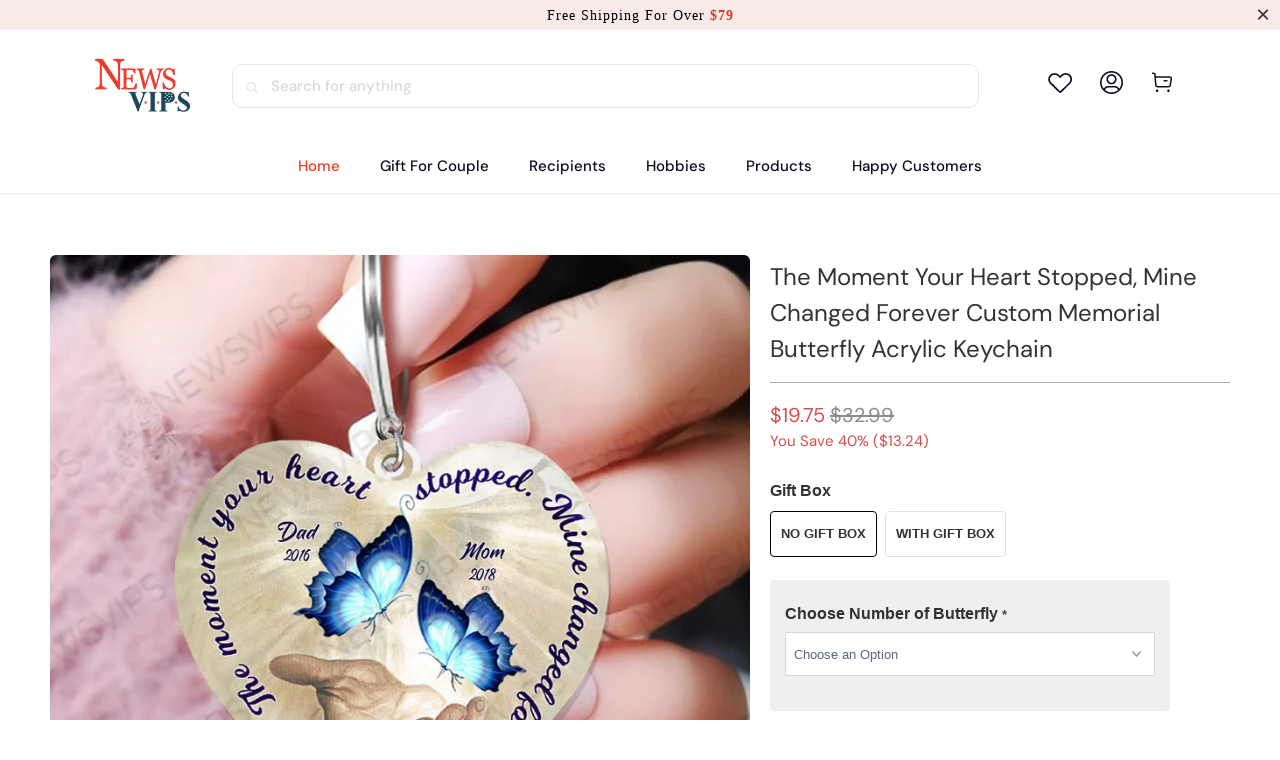

--- FILE ---
content_type: text/html; charset=utf-8
request_url: https://www.newsvips.com/collections/memorial-gifts/products/the-moment-your-heart-stopped-mine-changed-forever-custom-memorial-butterfly-acrylic-keychain
body_size: 43423
content:


 <!DOCTYPE html>
<html class="no-js no-touch" lang="en"> <head> <meta charset="utf-8"> <meta http-equiv="cleartype" content="on"> <meta name="robots" content="index,follow"> <!-- Mobile Specific Metas --> <meta name="HandheldFriendly" content="True"> <meta name="MobileOptimized" content="320"> <meta name="viewport" content="width=device-width,initial-scale=1"> <meta name="theme-color" content="#ffffff"> <title>
      The Moment Your Heart Stopped, Mine Changed Forever Custom Memorial Bu - newsvips</title> <meta name="description" content="With Helloxe, you can easily create customized keychains to match your personal style or gift photo keychains to your family and friends Product details: Size: 6.5 cm diameter and 3 mm thickness. Material: Made from lightweight mica acrylic, easy for hanging. Feature: One-sided design. Printing technique: Dye sublimati"/> <!-- Preconnect Domains --> <link rel="preconnect" href="https://fonts.shopifycdn.com" /> <link rel="preconnect" href="https://cdn.shopify.com" /> <link rel="preconnect" href="https://v.shopify.com" /> <link rel="preconnect" href="https://cdn.shopifycloud.com" /> <link rel="preconnect" href="https://monorail-edge.shopifysvc.com"> <!-- fallback for browsers that don't support preconnect --> <link rel="dns-prefetch" href="https://fonts.shopifycdn.com" /> <link rel="dns-prefetch" href="https://cdn.shopify.com" /> <link rel="dns-prefetch" href="https://v.shopify.com" /> <link rel="dns-prefetch" href="https://cdn.shopifycloud.com" /> <link rel="dns-prefetch" href="https://monorail-edge.shopifysvc.com"> <!-- Preload Assets --> <link rel="preload" href="//www.newsvips.com/cdn/shop/t/14/assets/fancybox.css?v=19278034316635137701747880951" as="style"> <link rel="preload" href="//www.newsvips.com/cdn/shop/t/14/assets/styles.css?v=103779923111320181911756262047" as="style"> <link rel="preload" href="//www.newsvips.com/cdn/shop/t/14/assets/home-sliderd-sch.css?v=36902247815461123441747880951" as="style"> <link rel="preload" href="//www.newsvips.com/cdn/shop/t/14/assets/jquery.min.js?v=81049236547974671631747880951" as="script"> <link rel="preload" href="//www.newsvips.com/cdn/shop/t/14/assets/vendors.js?v=51772124549495699811747880951" as="script"> <link rel="preload" href="//www.newsvips.com/cdn/shop/t/14/assets/sections.js?v=110831473154942433161747880951" as="script"> <link rel="preload" href="//www.newsvips.com/cdn/shop/t/14/assets/utilities.js?v=130542983593295147021747880951" as="script"> <link rel="preload" href="//www.newsvips.com/cdn/shop/t/14/assets/app.js?v=122820809510149809421747880951" as="script"> <!-- Stylesheet for Fancybox library --> <link href="//www.newsvips.com/cdn/shop/t/14/assets/fancybox.css?v=19278034316635137701747880951" rel="stylesheet" type="text/css" media="all" /> <!-- Stylesheets for  --> <link href="//www.newsvips.com/cdn/shop/t/14/assets/styles.css?v=103779923111320181911756262047" rel="stylesheet" type="text/css" media="all" /> <!-- Stylesheets for  --> <link href="//www.newsvips.com/cdn/shop/t/14/assets/home-sliderd-sch.css?v=36902247815461123441747880951" rel="stylesheet" type="text/css" media="all" /> <script>
      window.lazySizesConfig = window.lazySizesConfig || {};

      lazySizesConfig.expand = 300;
      lazySizesConfig.loadHidden = false;

      /*! lazysizes - v5.2.2 - bgset plugin */
      !function(e,t){var a=function(){t(e.lazySizes),e.removeEventListener("lazyunveilread",a,!0)};t=t.bind(null,e,e.document),"object"==typeof module&&module.exports?t(require("lazysizes")):"function"==typeof define&&define.amd?define(["lazysizes"],t):e.lazySizes?a():e.addEventListener("lazyunveilread",a,!0)}(window,function(e,z,g){"use strict";var c,y,b,f,i,s,n,v,m;e.addEventListener&&(c=g.cfg,y=/\s+/g,b=/\s*\|\s+|\s+\|\s*/g,f=/^(.+?)(?:\s+\[\s*(.+?)\s*\])(?:\s+\[\s*(.+?)\s*\])?$/,i=/^\s*\(*\s*type\s*:\s*(.+?)\s*\)*\s*$/,s=/\(|\)|'/,n={contain:1,cover:1},v=function(e,t){var a;t&&((a=t.match(i))&&a[1]?e.setAttribute("type",a[1]):e.setAttribute("media",c.customMedia[t]||t))},m=function(e){var t,a,i,r;e.target._lazybgset&&(a=(t=e.target)._lazybgset,(i=t.currentSrc||t.src)&&((r=g.fire(a,"bgsetproxy",{src:i,useSrc:s.test(i)?JSON.stringify(i):i})).defaultPrevented||(a.style.backgroundImage="url("+r.detail.useSrc+")")),t._lazybgsetLoading&&(g.fire(a,"_lazyloaded",{},!1,!0),delete t._lazybgsetLoading))},addEventListener("lazybeforeunveil",function(e){var t,a,i,r,s,n,l,d,o,u;!e.defaultPrevented&&(t=e.target.getAttribute("data-bgset"))&&(o=e.target,(u=z.createElement("img")).alt="",u._lazybgsetLoading=!0,e.detail.firesLoad=!0,a=t,i=o,r=u,s=z.createElement("picture"),n=i.getAttribute(c.sizesAttr),l=i.getAttribute("data-ratio"),d=i.getAttribute("data-optimumx"),i._lazybgset&&i._lazybgset.parentNode==i&&i.removeChild(i._lazybgset),Object.defineProperty(r,"_lazybgset",{value:i,writable:!0}),Object.defineProperty(i,"_lazybgset",{value:s,writable:!0}),a=a.replace(y," ").split(b),s.style.display="none",r.className=c.lazyClass,1!=a.length||n||(n="auto"),a.forEach(function(e){var t,a=z.createElement("source");n&&"auto"!=n&&a.setAttribute("sizes",n),(t=e.match(f))?(a.setAttribute(c.srcsetAttr,t[1]),v(a,t[2]),v(a,t[3])):a.setAttribute(c.srcsetAttr,e),s.appendChild(a)}),n&&(r.setAttribute(c.sizesAttr,n),i.removeAttribute(c.sizesAttr),i.removeAttribute("sizes")),d&&r.setAttribute("data-optimumx",d),l&&r.setAttribute("data-ratio",l),s.appendChild(r),i.appendChild(s),setTimeout(function(){g.loader.unveil(u),g.rAF(function(){g.fire(u,"_lazyloaded",{},!0,!0),u.complete&&m({target:u})})}))}),z.addEventListener("load",m,!0),e.addEventListener("lazybeforesizes",function(e){var t,a,i,r;e.detail.instance==g&&e.target._lazybgset&&e.detail.dataAttr&&(t=e.target._lazybgset,i=t,r=(getComputedStyle(i)||{getPropertyValue:function(){}}).getPropertyValue("background-size"),!n[r]&&n[i.style.backgroundSize]&&(r=i.style.backgroundSize),n[a=r]&&(e.target._lazysizesParentFit=a,g.rAF(function(){e.target.setAttribute("data-parent-fit",a),e.target._lazysizesParentFit&&delete e.target._lazysizesParentFit})))},!0),z.documentElement.addEventListener("lazybeforesizes",function(e){var t,a;!e.defaultPrevented&&e.target._lazybgset&&e.detail.instance==g&&(e.detail.width=(t=e.target._lazybgset,a=g.gW(t,t.parentNode),(!t._lazysizesWidth||a>t._lazysizesWidth)&&(t._lazysizesWidth=a),t._lazysizesWidth))}))});

      /*! lazysizes - v5.2.2 */
      !function(e){var t=function(u,D,f){"use strict";var k,H;if(function(){var e;var t={lazyClass:"lazyload",loadedClass:"lazyloaded",loadingClass:"lazyloading",preloadClass:"lazypreload",errorClass:"lazyerror",autosizesClass:"lazyautosizes",srcAttr:"data-src",srcsetAttr:"data-srcset",sizesAttr:"data-sizes",minSize:40,customMedia:{},init:true,expFactor:1.5,hFac:.8,loadMode:2,loadHidden:true,ricTimeout:0,throttleDelay:125};H=u.lazySizesConfig||u.lazysizesConfig||{};for(e in t){if(!(e in H)){H[e]=t[e]}}}(),!D||!D.getElementsByClassName){return{init:function(){},cfg:H,noSupport:true}}var O=D.documentElement,a=u.HTMLPictureElement,P="addEventListener",$="getAttribute",q=u[P].bind(u),I=u.setTimeout,U=u.requestAnimationFrame||I,l=u.requestIdleCallback,j=/^picture$/i,r=["load","error","lazyincluded","_lazyloaded"],i={},G=Array.prototype.forEach,J=function(e,t){if(!i[t]){i[t]=new RegExp("(\\s|^)"+t+"(\\s|$)")}return i[t].test(e[$]("class")||"")&&i[t]},K=function(e,t){if(!J(e,t)){e.setAttribute("class",(e[$]("class")||"").trim()+" "+t)}},Q=function(e,t){var i;if(i=J(e,t)){e.setAttribute("class",(e[$]("class")||"").replace(i," "))}},V=function(t,i,e){var a=e?P:"removeEventListener";if(e){V(t,i)}r.forEach(function(e){t[a](e,i)})},X=function(e,t,i,a,r){var n=D.createEvent("Event");if(!i){i={}}i.instance=k;n.initEvent(t,!a,!r);n.detail=i;e.dispatchEvent(n);return n},Y=function(e,t){var i;if(!a&&(i=u.picturefill||H.pf)){if(t&&t.src&&!e[$]("srcset")){e.setAttribute("srcset",t.src)}i({reevaluate:true,elements:[e]})}else if(t&&t.src){e.src=t.src}},Z=function(e,t){return(getComputedStyle(e,null)||{})[t]},s=function(e,t,i){i=i||e.offsetWidth;while(i<H.minSize&&t&&!e._lazysizesWidth){i=t.offsetWidth;t=t.parentNode}return i},ee=function(){var i,a;var t=[];var r=[];var n=t;var s=function(){var e=n;n=t.length?r:t;i=true;a=false;while(e.length){e.shift()()}i=false};var e=function(e,t){if(i&&!t){e.apply(this,arguments)}else{n.push(e);if(!a){a=true;(D.hidden?I:U)(s)}}};e._lsFlush=s;return e}(),te=function(i,e){return e?function(){ee(i)}:function(){var e=this;var t=arguments;ee(function(){i.apply(e,t)})}},ie=function(e){var i;var a=0;var r=H.throttleDelay;var n=H.ricTimeout;var t=function(){i=false;a=f.now();e()};var s=l&&n>49?function(){l(t,{timeout:n});if(n!==H.ricTimeout){n=H.ricTimeout}}:te(function(){I(t)},true);return function(e){var t;if(e=e===true){n=33}if(i){return}i=true;t=r-(f.now()-a);if(t<0){t=0}if(e||t<9){s()}else{I(s,t)}}},ae=function(e){var t,i;var a=99;var r=function(){t=null;e()};var n=function(){var e=f.now()-i;if(e<a){I(n,a-e)}else{(l||r)(r)}};return function(){i=f.now();if(!t){t=I(n,a)}}},e=function(){var v,m,c,h,e;var y,z,g,p,C,b,A;var n=/^img$/i;var d=/^iframe$/i;var E="onscroll"in u&&!/(gle|ing)bot/.test(navigator.userAgent);var _=0;var w=0;var N=0;var M=-1;var x=function(e){N--;if(!e||N<0||!e.target){N=0}};var W=function(e){if(A==null){A=Z(D.body,"visibility")=="hidden"}return A||!(Z(e.parentNode,"visibility")=="hidden"&&Z(e,"visibility")=="hidden")};var S=function(e,t){var i;var a=e;var r=W(e);g-=t;b+=t;p-=t;C+=t;while(r&&(a=a.offsetParent)&&a!=D.body&&a!=O){r=(Z(a,"opacity")||1)>0;if(r&&Z(a,"overflow")!="visible"){i=a.getBoundingClientRect();r=C>i.left&&p<i.right&&b>i.top-1&&g<i.bottom+1}}return r};var t=function(){var e,t,i,a,r,n,s,l,o,u,f,c;var d=k.elements;if((h=H.loadMode)&&N<8&&(e=d.length)){t=0;M++;for(;t<e;t++){if(!d[t]||d[t]._lazyRace){continue}if(!E||k.prematureUnveil&&k.prematureUnveil(d[t])){R(d[t]);continue}if(!(l=d[t][$]("data-expand"))||!(n=l*1)){n=w}if(!u){u=!H.expand||H.expand<1?O.clientHeight>500&&O.clientWidth>500?500:370:H.expand;k._defEx=u;f=u*H.expFactor;c=H.hFac;A=null;if(w<f&&N<1&&M>2&&h>2&&!D.hidden){w=f;M=0}else if(h>1&&M>1&&N<6){w=u}else{w=_}}if(o!==n){y=innerWidth+n*c;z=innerHeight+n;s=n*-1;o=n}i=d[t].getBoundingClientRect();if((b=i.bottom)>=s&&(g=i.top)<=z&&(C=i.right)>=s*c&&(p=i.left)<=y&&(b||C||p||g)&&(H.loadHidden||W(d[t]))&&(m&&N<3&&!l&&(h<3||M<4)||S(d[t],n))){R(d[t]);r=true;if(N>9){break}}else if(!r&&m&&!a&&N<4&&M<4&&h>2&&(v[0]||H.preloadAfterLoad)&&(v[0]||!l&&(b||C||p||g||d[t][$](H.sizesAttr)!="auto"))){a=v[0]||d[t]}}if(a&&!r){R(a)}}};var i=ie(t);var B=function(e){var t=e.target;if(t._lazyCache){delete t._lazyCache;return}x(e);K(t,H.loadedClass);Q(t,H.loadingClass);V(t,L);X(t,"lazyloaded")};var a=te(B);var L=function(e){a({target:e.target})};var T=function(t,i){try{t.contentWindow.location.replace(i)}catch(e){t.src=i}};var F=function(e){var t;var i=e[$](H.srcsetAttr);if(t=H.customMedia[e[$]("data-media")||e[$]("media")]){e.setAttribute("media",t)}if(i){e.setAttribute("srcset",i)}};var s=te(function(t,e,i,a,r){var n,s,l,o,u,f;if(!(u=X(t,"lazybeforeunveil",e)).defaultPrevented){if(a){if(i){K(t,H.autosizesClass)}else{t.setAttribute("sizes",a)}}s=t[$](H.srcsetAttr);n=t[$](H.srcAttr);if(r){l=t.parentNode;o=l&&j.test(l.nodeName||"")}f=e.firesLoad||"src"in t&&(s||n||o);u={target:t};K(t,H.loadingClass);if(f){clearTimeout(c);c=I(x,2500);V(t,L,true)}if(o){G.call(l.getElementsByTagName("source"),F)}if(s){t.setAttribute("srcset",s)}else if(n&&!o){if(d.test(t.nodeName)){T(t,n)}else{t.src=n}}if(r&&(s||o)){Y(t,{src:n})}}if(t._lazyRace){delete t._lazyRace}Q(t,H.lazyClass);ee(function(){var e=t.complete&&t.naturalWidth>1;if(!f||e){if(e){K(t,"ls-is-cached")}B(u);t._lazyCache=true;I(function(){if("_lazyCache"in t){delete t._lazyCache}},9)}if(t.loading=="lazy"){N--}},true)});var R=function(e){if(e._lazyRace){return}var t;var i=n.test(e.nodeName);var a=i&&(e[$](H.sizesAttr)||e[$]("sizes"));var r=a=="auto";if((r||!m)&&i&&(e[$]("src")||e.srcset)&&!e.complete&&!J(e,H.errorClass)&&J(e,H.lazyClass)){return}t=X(e,"lazyunveilread").detail;if(r){re.updateElem(e,true,e.offsetWidth)}e._lazyRace=true;N++;s(e,t,r,a,i)};var r=ae(function(){H.loadMode=3;i()});var l=function(){if(H.loadMode==3){H.loadMode=2}r()};var o=function(){if(m){return}if(f.now()-e<999){I(o,999);return}m=true;H.loadMode=3;i();q("scroll",l,true)};return{_:function(){e=f.now();k.elements=D.getElementsByClassName(H.lazyClass);v=D.getElementsByClassName(H.lazyClass+" "+H.preloadClass);q("scroll",i,true);q("resize",i,true);q("pageshow",function(e){if(e.persisted){var t=D.querySelectorAll("."+H.loadingClass);if(t.length&&t.forEach){U(function(){t.forEach(function(e){if(e.complete){R(e)}})})}}});if(u.MutationObserver){new MutationObserver(i).observe(O,{childList:true,subtree:true,attributes:true})}else{O[P]("DOMNodeInserted",i,true);O[P]("DOMAttrModified",i,true);setInterval(i,999)}q("hashchange",i,true);["focus","mouseover","click","load","transitionend","animationend"].forEach(function(e){D[P](e,i,true)});if(/d$|^c/.test(D.readyState)){o()}else{q("load",o);D[P]("DOMContentLoaded",i);I(o,2e4)}if(k.elements.length){t();ee._lsFlush()}else{i()}},checkElems:i,unveil:R,_aLSL:l}}(),re=function(){var i;var n=te(function(e,t,i,a){var r,n,s;e._lazysizesWidth=a;a+="px";e.setAttribute("sizes",a);if(j.test(t.nodeName||"")){r=t.getElementsByTagName("source");for(n=0,s=r.length;n<s;n++){r[n].setAttribute("sizes",a)}}if(!i.detail.dataAttr){Y(e,i.detail)}});var a=function(e,t,i){var a;var r=e.parentNode;if(r){i=s(e,r,i);a=X(e,"lazybeforesizes",{width:i,dataAttr:!!t});if(!a.defaultPrevented){i=a.detail.width;if(i&&i!==e._lazysizesWidth){n(e,r,a,i)}}}};var e=function(){var e;var t=i.length;if(t){e=0;for(;e<t;e++){a(i[e])}}};var t=ae(e);return{_:function(){i=D.getElementsByClassName(H.autosizesClass);q("resize",t)},checkElems:t,updateElem:a}}(),t=function(){if(!t.i&&D.getElementsByClassName){t.i=true;re._();e._()}};return I(function(){H.init&&t()}),k={cfg:H,autoSizer:re,loader:e,init:t,uP:Y,aC:K,rC:Q,hC:J,fire:X,gW:s,rAF:ee}}(e,e.document,Date);e.lazySizes=t,"object"==typeof module&&module.exports&&(module.exports=t)}("undefined"!=typeof window?window:{});</script> <!-- Icons --> <link rel="shortcut icon" type="image/x-icon" href="//www.newsvips.com/cdn/shop/files/newsvips_logo__100_a9406730-e092-49ab-878f-4186dff0d0a0_180x180.png?v=1684143321"> <link rel="apple-touch-icon" href="//www.newsvips.com/cdn/shop/files/newsvips_logo__100_a9406730-e092-49ab-878f-4186dff0d0a0_180x180.png?v=1684143321"/> <link rel="apple-touch-icon" sizes="57x57" href="//www.newsvips.com/cdn/shop/files/newsvips_logo__100_a9406730-e092-49ab-878f-4186dff0d0a0_57x57.png?v=1684143321"/> <link rel="apple-touch-icon" sizes="60x60" href="//www.newsvips.com/cdn/shop/files/newsvips_logo__100_a9406730-e092-49ab-878f-4186dff0d0a0_60x60.png?v=1684143321"/> <link rel="apple-touch-icon" sizes="72x72" href="//www.newsvips.com/cdn/shop/files/newsvips_logo__100_a9406730-e092-49ab-878f-4186dff0d0a0_72x72.png?v=1684143321"/> <link rel="apple-touch-icon" sizes="76x76" href="//www.newsvips.com/cdn/shop/files/newsvips_logo__100_a9406730-e092-49ab-878f-4186dff0d0a0_76x76.png?v=1684143321"/> <link rel="apple-touch-icon" sizes="114x114" href="//www.newsvips.com/cdn/shop/files/newsvips_logo__100_a9406730-e092-49ab-878f-4186dff0d0a0_114x114.png?v=1684143321"/> <link rel="apple-touch-icon" sizes="180x180" href="//www.newsvips.com/cdn/shop/files/newsvips_logo__100_a9406730-e092-49ab-878f-4186dff0d0a0_180x180.png?v=1684143321"/> <link rel="apple-touch-icon" sizes="228x228" href="//www.newsvips.com/cdn/shop/files/newsvips_logo__100_a9406730-e092-49ab-878f-4186dff0d0a0_228x228.png?v=1684143321"/> <link rel="canonical" href="https://www.newsvips.com/products/the-moment-your-heart-stopped-mine-changed-forever-custom-memorial-butterfly-acrylic-keychain"/> <script src="//www.newsvips.com/cdn/shop/t/14/assets/jquery.min.js?v=81049236547974671631747880951" defer></script> <script>
      window.PXUTheme = window.PXUTheme || {};
      window.PXUTheme.version = '1.0.0';
      window.PXUTheme.name = 'newsvips';</script>
    


    
<template id="price-ui"><span class="price " data-price></span><span class="compare-at-price" data-compare-at-price></span><span class="unit-pricing" data-unit-pricing></span></template> <template id="price-ui-badge"><div class="price-ui-badge__sticker price-ui-badge__sticker--"> <span class="price-ui-badge__sticker-text" data-badge></span></div></template> <template id="price-ui__price"><span class="money" data-price></span></template> <template id="price-ui__price-range"><span class="price-min" data-price-min><span class="money" data-price></span></span> - <span class="price-max" data-price-max><span class="money" data-price></span></span></template> <template id="price-ui__unit-pricing"><span class="unit-quantity" data-unit-quantity></span> | <span class="unit-price" data-unit-price><span class="money" data-price></span></span> / <span class="unit-measurement" data-unit-measurement></span></template> <template id="price-ui-badge__percent-savings-range">Save up to <span data-price-percent></span>%</template> <template id="price-ui-badge__percent-savings">Save <span data-price-percent></span>%</template> <template id="price-ui-badge__price-savings-range">Save up to <span class="money" data-price></span></template> <template id="price-ui-badge__price-savings">Save <span class="money" data-price></span></template> <template id="price-ui-badge__on-sale">Sale</template> <template id="price-ui-badge__sold-out">Sold out</template> <template id="price-ui-badge__in-stock">In stock</template> <script>
      
window.PXUTheme = window.PXUTheme || {};


window.PXUTheme.theme_settings = {};
window.PXUTheme.currency = {};
window.PXUTheme.routes = window.PXUTheme.routes || {};


window.PXUTheme.theme_settings.display_tos_checkbox = false;
window.PXUTheme.theme_settings.go_to_checkout = true;
window.PXUTheme.theme_settings.cart_action = "redirect_cart";
window.PXUTheme.theme_settings.cart_shipping_calculator = false;


window.PXUTheme.theme_settings.collection_swatches = false;
window.PXUTheme.theme_settings.collection_secondary_image = false;


window.PXUTheme.currency.show_multiple_currencies = false;
window.PXUTheme.currency.shop_currency = "USD";
window.PXUTheme.currency.default_currency = "USD";
window.PXUTheme.currency.display_format = "money_format";
window.PXUTheme.currency.money_format = "${{amount}}";
window.PXUTheme.currency.money_format_no_currency = "${{amount}}";
window.PXUTheme.currency.money_format_currency = "${{amount}} USD";
window.PXUTheme.currency.native_multi_currency = false;
window.PXUTheme.currency.iso_code = "USD";
window.PXUTheme.currency.symbol = "$";


window.PXUTheme.theme_settings.display_inventory_left = false;
window.PXUTheme.theme_settings.inventory_threshold = 10;
window.PXUTheme.theme_settings.limit_quantity = false;


window.PXUTheme.theme_settings.menu_position = null;


window.PXUTheme.theme_settings.newsletter_popup = false;
window.PXUTheme.theme_settings.newsletter_popup_days = "14";
window.PXUTheme.theme_settings.newsletter_popup_mobile = false;
window.PXUTheme.theme_settings.newsletter_popup_seconds = 0;


window.PXUTheme.theme_settings.pagination_type = "load_more";


window.PXUTheme.theme_settings.enable_shopify_collection_badges = false;
window.PXUTheme.theme_settings.quick_shop_thumbnail_position = null;
window.PXUTheme.theme_settings.product_form_style = "radio";
window.PXUTheme.theme_settings.sale_banner_enabled = false;
window.PXUTheme.theme_settings.display_savings = false;
window.PXUTheme.theme_settings.display_sold_out_price = false;
window.PXUTheme.theme_settings.free_text = "Free";
window.PXUTheme.theme_settings.video_looping = null;
window.PXUTheme.theme_settings.quick_shop_style = "popup";
window.PXUTheme.theme_settings.hover_enabled = false;


window.PXUTheme.routes.cart_url = "/cart";
window.PXUTheme.routes.root_url = "/";
window.PXUTheme.routes.search_url = "/search";
window.PXUTheme.routes.all_products_collection_url = "/collections/all";


window.PXUTheme.theme_settings.image_loading_style = "color";


window.PXUTheme.theme_settings.search_option = "product";
window.PXUTheme.theme_settings.search_items_to_display = 5;
window.PXUTheme.theme_settings.enable_autocomplete = true;


window.PXUTheme.theme_settings.page_dots_enabled = false;
window.PXUTheme.theme_settings.slideshow_arrow_size = "light";


window.PXUTheme.theme_settings.quick_shop_enabled = false;


window.PXUTheme.translation = {};


window.PXUTheme.translation.agree_to_terms_warning = "You must agree with the terms and conditions to checkout.";
window.PXUTheme.translation.one_item_left = "item left";
window.PXUTheme.translation.items_left_text = "items left";
window.PXUTheme.translation.cart_savings_text = "Total Savings";
window.PXUTheme.translation.cart_discount_text = "Discount";
window.PXUTheme.translation.cart_subtotal_text = "Subtotal";
window.PXUTheme.translation.cart_remove_text = "Remove";
window.PXUTheme.translation.cart_free_text = "Free";


window.PXUTheme.translation.newsletter_success_text = "Thank you for joining our mailing list!";


window.PXUTheme.translation.notify_email = "Enter your email address...";
window.PXUTheme.translation.notify_email_value = "Translation missing: en.contact.fields.email";
window.PXUTheme.translation.notify_email_send = "Send";
window.PXUTheme.translation.notify_message_first = "Please notify me when ";
window.PXUTheme.translation.notify_message_last = " becomes available - ";
window.PXUTheme.translation.notify_success_text = "Thanks! We will notify you when this product becomes available!";


window.PXUTheme.translation.add_to_cart = "Add to Cart";
window.PXUTheme.translation.coming_soon_text = "Coming Soon";
window.PXUTheme.translation.sold_out_text = "Sold Out";
window.PXUTheme.translation.sale_text = "Sale";
window.PXUTheme.translation.savings_text = "You Save";
window.PXUTheme.translation.from_text = "from";
window.PXUTheme.translation.new_text = "New";
window.PXUTheme.translation.pre_order_text = "Pre-Order";
window.PXUTheme.translation.unavailable_text = "Unavailable";


window.PXUTheme.translation.all_results = "View all results";
window.PXUTheme.translation.no_results = "Sorry, no results!";


window.PXUTheme.media_queries = {};
window.PXUTheme.media_queries.small = window.matchMedia( "(max-width: 480px)" );
window.PXUTheme.media_queries.medium = window.matchMedia( "(max-width: 798px)" );
window.PXUTheme.media_queries.large = window.matchMedia( "(min-width: 799px)" );
window.PXUTheme.media_queries.larger = window.matchMedia( "(min-width: 960px)" );
window.PXUTheme.media_queries.xlarge = window.matchMedia( "(min-width: 1200px)" );
window.PXUTheme.media_queries.ie10 = window.matchMedia( "all and (-ms-high-contrast: none), (-ms-high-contrast: active)" );
window.PXUTheme.media_queries.tablet = window.matchMedia( "only screen and (min-width: 799px) and (max-width: 1024px)" );
window.PXUTheme.media_queries.mobile_and_tablet = window.matchMedia( "(max-width: 1024px)" );</script> <script src="//www.newsvips.com/cdn/shop/t/14/assets/vendors.js?v=51772124549495699811747880951" defer></script> <script src="//www.newsvips.com/cdn/shop/t/14/assets/sections.js?v=110831473154942433161747880951" defer></script> <script src="//www.newsvips.com/cdn/shop/t/14/assets/utilities.js?v=130542983593295147021747880951" defer></script> <script src="//www.newsvips.com/cdn/shop/t/14/assets/app.js?v=122820809510149809421747880951" defer></script> <script src="//www.newsvips.com/cdn/shop/t/14/assets/customily_sch.js?v=32794277030706206311747880951" defer></script> <script src="//www.newsvips.com/cdn/shop/t/14/assets/instantclick.min.js?v=20092422000980684151747880951" data-no-instant defer></script> <script data-no-instant>
        window.addEventListener('DOMContentLoaded', function() {

          function inIframe() {
            try {
              return window.self !== window.top;
            } catch (e) {
              return true;
            }
          }

          if (!inIframe()){
            InstantClick.on('change', function() {

              $('head script[src*="shopify"]').each(function() {
                var script = document.createElement('script');
                script.type = 'text/javascript';
                script.src = $(this).attr('src');

                $('body').append(script);
              });

              $('body').removeClass('fancybox-active');
              $.fancybox.destroy();

              InstantClick.init();

            });
          }
        });</script> <script></script> <script>window.performance && window.performance.mark && window.performance.mark('shopify.content_for_header.start');</script><meta id="shopify-digital-wallet" name="shopify-digital-wallet" content="/60673163494/digital_wallets/dialog">
<meta name="shopify-checkout-api-token" content="c260df5e754a1b16ef4f3981c4f83da4">
<meta id="in-context-paypal-metadata" data-shop-id="60673163494" data-venmo-supported="true" data-environment="production" data-locale="en_US" data-paypal-v4="true" data-currency="USD">
<link rel="alternate" type="application/json+oembed" href="https://www.newsvips.com/products/the-moment-your-heart-stopped-mine-changed-forever-custom-memorial-butterfly-acrylic-keychain.oembed">
<script async="async" src="/checkouts/internal/preloads.js?locale=en-US"></script>
<script id="shopify-features" type="application/json">{"accessToken":"c260df5e754a1b16ef4f3981c4f83da4","betas":["rich-media-storefront-analytics"],"domain":"www.newsvips.com","predictiveSearch":true,"shopId":60673163494,"locale":"en"}</script>
<script>var Shopify = Shopify || {};
Shopify.shop = "newsvips.myshopify.com";
Shopify.locale = "en";
Shopify.currency = {"active":"USD","rate":"1.0"};
Shopify.country = "US";
Shopify.theme = {"name":"ldd-dev-0522-移除PP埋点","id":149926969574,"schema_name":"newsvips","schema_version":"5.0.6","theme_store_id":null,"role":"main"};
Shopify.theme.handle = "null";
Shopify.theme.style = {"id":null,"handle":null};
Shopify.cdnHost = "www.newsvips.com/cdn";
Shopify.routes = Shopify.routes || {};
Shopify.routes.root = "/";</script>
<script type="module">!function(o){(o.Shopify=o.Shopify||{}).modules=!0}(window);</script>
<script>!function(o){function n(){var o=[];function n(){o.push(Array.prototype.slice.apply(arguments))}return n.q=o,n}var t=o.Shopify=o.Shopify||{};t.loadFeatures=n(),t.autoloadFeatures=n()}(window);</script>
<script id="shop-js-analytics" type="application/json">{"pageType":"product"}</script>
<script defer="defer" async type="module" src="//www.newsvips.com/cdn/shopifycloud/shop-js/modules/v2/client.init-shop-cart-sync_BT-GjEfc.en.esm.js"></script>
<script defer="defer" async type="module" src="//www.newsvips.com/cdn/shopifycloud/shop-js/modules/v2/chunk.common_D58fp_Oc.esm.js"></script>
<script defer="defer" async type="module" src="//www.newsvips.com/cdn/shopifycloud/shop-js/modules/v2/chunk.modal_xMitdFEc.esm.js"></script>
<script type="module">
  await import("//www.newsvips.com/cdn/shopifycloud/shop-js/modules/v2/client.init-shop-cart-sync_BT-GjEfc.en.esm.js");
await import("//www.newsvips.com/cdn/shopifycloud/shop-js/modules/v2/chunk.common_D58fp_Oc.esm.js");
await import("//www.newsvips.com/cdn/shopifycloud/shop-js/modules/v2/chunk.modal_xMitdFEc.esm.js");

  window.Shopify.SignInWithShop?.initShopCartSync?.({"fedCMEnabled":true,"windoidEnabled":true});

</script>
<script>(function() {
  var isLoaded = false;
  function asyncLoad() {
    if (isLoaded) return;
    isLoaded = true;
    var urls = ["https:\/\/loox.io\/widget\/Nk-ZPEizZ2\/loox.1646900544817.js?shop=newsvips.myshopify.com","https:\/\/d39va5bdt61idd.cloudfront.net\/carttrack.js?id=1573\u0026shop=newsvips.myshopify.com","https:\/\/d39va5bdt61idd.cloudfront.net\/cartAnimate.js?id=m33un6sp\u0026shop=newsvips.myshopify.com"];
    for (var i = 0; i <urls.length; i++) {
      var s = document.createElement('script');
      s.type = 'text/javascript';
      s.async = true;
      s.src = urls[i];
      var x = document.getElementsByTagName('script')[0];
      x.parentNode.insertBefore(s, x);
    }
  };
  if(window.attachEvent) {
    window.attachEvent('onload', asyncLoad);
  } else {
    window.addEventListener('load', asyncLoad, false);
  }
})();</script>
<script id="__st">var __st={"a":60673163494,"offset":-18000,"reqid":"29592b95-1a1b-40da-8945-fb84151d7c82-1769211409","pageurl":"www.newsvips.com\/collections\/memorial-gifts\/products\/the-moment-your-heart-stopped-mine-changed-forever-custom-memorial-butterfly-acrylic-keychain","u":"c6edf3132f29","p":"product","rtyp":"product","rid":7897280217318};</script>
<script>window.ShopifyPaypalV4VisibilityTracking = true;</script>
<script id="captcha-bootstrap">!function(){'use strict';const t='contact',e='account',n='new_comment',o=[[t,t],['blogs',n],['comments',n],[t,'customer']],c=[[e,'customer_login'],[e,'guest_login'],[e,'recover_customer_password'],[e,'create_customer']],r=t=>t.map((([t,e])=>`form[action*='/${t}']:not([data-nocaptcha='true']) input[name='form_type'][value='${e}']`)).join(','),a=t=>()=>t?[...document.querySelectorAll(t)].map((t=>t.form)):[];function s(){const t=[...o],e=r(t);return a(e)}const i='password',u='form_key',d=['recaptcha-v3-token','g-recaptcha-response','h-captcha-response',i],f=()=>{try{return window.sessionStorage}catch{return}},m='__shopify_v',_=t=>t.elements[u];function p(t,e,n=!1){try{const o=window.sessionStorage,c=JSON.parse(o.getItem(e)),{data:r}=function(t){const{data:e,action:n}=t;return t[m]||n?{data:e,action:n}:{data:t,action:n}}(c);for(const[e,n]of Object.entries(r))t.elements[e]&&(t.elements[e].value=n);n&&o.removeItem(e)}catch(o){console.error('form repopulation failed',{error:o})}}const l='form_type',E='cptcha';function T(t){t.dataset[E]=!0}const w=window,h=w.document,L='Shopify',v='ce_forms',y='captcha';let A=!1;((t,e)=>{const n=(g='f06e6c50-85a8-45c8-87d0-21a2b65856fe',I='https://cdn.shopify.com/shopifycloud/storefront-forms-hcaptcha/ce_storefront_forms_captcha_hcaptcha.v1.5.2.iife.js',D={infoText:'Protected by hCaptcha',privacyText:'Privacy',termsText:'Terms'},(t,e,n)=>{const o=w[L][v],c=o.bindForm;if(c)return c(t,g,e,D).then(n);var r;o.q.push([[t,g,e,D],n]),r=I,A||(h.body.append(Object.assign(h.createElement('script'),{id:'captcha-provider',async:!0,src:r})),A=!0)});var g,I,D;w[L]=w[L]||{},w[L][v]=w[L][v]||{},w[L][v].q=[],w[L][y]=w[L][y]||{},w[L][y].protect=function(t,e){n(t,void 0,e),T(t)},Object.freeze(w[L][y]),function(t,e,n,w,h,L){const[v,y,A,g]=function(t,e,n){const i=e?o:[],u=t?c:[],d=[...i,...u],f=r(d),m=r(i),_=r(d.filter((([t,e])=>n.includes(e))));return[a(f),a(m),a(_),s()]}(w,h,L),I=t=>{const e=t.target;return e instanceof HTMLFormElement?e:e&&e.form},D=t=>v().includes(t);t.addEventListener('submit',(t=>{const e=I(t);if(!e)return;const n=D(e)&&!e.dataset.hcaptchaBound&&!e.dataset.recaptchaBound,o=_(e),c=g().includes(e)&&(!o||!o.value);(n||c)&&t.preventDefault(),c&&!n&&(function(t){try{if(!f())return;!function(t){const e=f();if(!e)return;const n=_(t);if(!n)return;const o=n.value;o&&e.removeItem(o)}(t);const e=Array.from(Array(32),(()=>Math.random().toString(36)[2])).join('');!function(t,e){_(t)||t.append(Object.assign(document.createElement('input'),{type:'hidden',name:u})),t.elements[u].value=e}(t,e),function(t,e){const n=f();if(!n)return;const o=[...t.querySelectorAll(`input[type='${i}']`)].map((({name:t})=>t)),c=[...d,...o],r={};for(const[a,s]of new FormData(t).entries())c.includes(a)||(r[a]=s);n.setItem(e,JSON.stringify({[m]:1,action:t.action,data:r}))}(t,e)}catch(e){console.error('failed to persist form',e)}}(e),e.submit())}));const S=(t,e)=>{t&&!t.dataset[E]&&(n(t,e.some((e=>e===t))),T(t))};for(const o of['focusin','change'])t.addEventListener(o,(t=>{const e=I(t);D(e)&&S(e,y())}));const B=e.get('form_key'),M=e.get(l),P=B&&M;t.addEventListener('DOMContentLoaded',(()=>{const t=y();if(P)for(const e of t)e.elements[l].value===M&&p(e,B);[...new Set([...A(),...v().filter((t=>'true'===t.dataset.shopifyCaptcha))])].forEach((e=>S(e,t)))}))}(h,new URLSearchParams(w.location.search),n,t,e,['guest_login'])})(!0,!0)}();</script>
<script integrity="sha256-4kQ18oKyAcykRKYeNunJcIwy7WH5gtpwJnB7kiuLZ1E=" data-source-attribution="shopify.loadfeatures" defer="defer" src="//www.newsvips.com/cdn/shopifycloud/storefront/assets/storefront/load_feature-a0a9edcb.js" crossorigin="anonymous"></script>
<script data-source-attribution="shopify.dynamic_checkout.dynamic.init">var Shopify=Shopify||{};Shopify.PaymentButton=Shopify.PaymentButton||{isStorefrontPortableWallets:!0,init:function(){window.Shopify.PaymentButton.init=function(){};var t=document.createElement("script");t.src="https://www.newsvips.com/cdn/shopifycloud/portable-wallets/latest/portable-wallets.en.js",t.type="module",document.head.appendChild(t)}};
</script>
<script data-source-attribution="shopify.dynamic_checkout.buyer_consent">
  function portableWalletsHideBuyerConsent(e){var t=document.getElementById("shopify-buyer-consent"),n=document.getElementById("shopify-subscription-policy-button");t&&n&&(t.classList.add("hidden"),t.setAttribute("aria-hidden","true"),n.removeEventListener("click",e))}function portableWalletsShowBuyerConsent(e){var t=document.getElementById("shopify-buyer-consent"),n=document.getElementById("shopify-subscription-policy-button");t&&n&&(t.classList.remove("hidden"),t.removeAttribute("aria-hidden"),n.addEventListener("click",e))}window.Shopify?.PaymentButton&&(window.Shopify.PaymentButton.hideBuyerConsent=portableWalletsHideBuyerConsent,window.Shopify.PaymentButton.showBuyerConsent=portableWalletsShowBuyerConsent);
</script>
<script data-source-attribution="shopify.dynamic_checkout.cart.bootstrap">document.addEventListener("DOMContentLoaded",(function(){function t(){return document.querySelector("shopify-accelerated-checkout-cart, shopify-accelerated-checkout")}if(t())Shopify.PaymentButton.init();else{new MutationObserver((function(e,n){t()&&(Shopify.PaymentButton.init(),n.disconnect())})).observe(document.body,{childList:!0,subtree:!0})}}));
</script>
<link id="shopify-accelerated-checkout-styles" rel="stylesheet" media="screen" href="https://www.newsvips.com/cdn/shopifycloud/portable-wallets/latest/accelerated-checkout-backwards-compat.css" crossorigin="anonymous">
<style id="shopify-accelerated-checkout-cart">
        #shopify-buyer-consent {
  margin-top: 1em;
  display: inline-block;
  width: 100%;
}

#shopify-buyer-consent.hidden {
  display: none;
}

#shopify-subscription-policy-button {
  background: none;
  border: none;
  padding: 0;
  text-decoration: underline;
  font-size: inherit;
  cursor: pointer;
}

#shopify-subscription-policy-button::before {
  box-shadow: none;
}

      </style>

<script>window.performance && window.performance.mark && window.performance.mark('shopify.content_for_header.end');</script>

    

<meta name="author" content="newsvips">
<meta property="og:url" content="https://www.newsvips.com/products/the-moment-your-heart-stopped-mine-changed-forever-custom-memorial-butterfly-acrylic-keychain">
<meta property="og:site_name" content="newsvips"> <meta property="og:type" content="product"> <meta property="og:title" content="The Moment Your Heart Stopped, Mine Changed Forever Custom Memorial Butterfly Acrylic Keychain"> <meta property="og:image" content="https://www.newsvips.com/cdn/shop/products/mtxx04_600x.jpg?v=1658884766"> <meta property="og:image:secure_url" content="https://www.newsvips.com/cdn/shop/products/mtxx04_600x.jpg?v=1658884766"> <meta property="og:image:width" content="800"> <meta property="og:image:height" content="800"> <meta property="product:price:amount" content="19.75"> <meta property="product:price:currency" content="USD"> <meta property="og:description" content="With Helloxe, you can easily create customized keychains to match your personal style or gift photo keychains to your family and friends Product details: Size: 6.5 cm diameter and 3 mm thickness. Material: Made from lightweight mica acrylic, easy for hanging. Feature: One-sided design. Printing technique: Dye sublimati"> <meta name="twitter:site" content="@NewsVips2023">

<meta name="twitter:card" content="summary"> <meta name="twitter:title" content="The Moment Your Heart Stopped, Mine Changed Forever Custom Memorial Butterfly Acrylic Keychain"> <meta name="twitter:description" content="With Helloxe, you can easily create customized keychains to match your personal style or gift photo keychains to your family and friends
Product details:


Size: 6.5 cm diameter and 3 mm thickness.

Material: Made from lightweight mica acrylic, easy for hanging.

Feature: One-sided design.

Printing technique: Dye sublimation print.

Customization:

Please fill in the required fields and double-check your spelling before purchasing.
To ensure the best looking, please use standard English only and exclude special characters.
Click &quot;Preview Your Personalization&quot; to get a glimpse of your beautiful creation at the final step.

Please note: Due to the difference in monitor and light effect, the actual color and size of the item may be slightly different from the visual image."> <meta name="twitter:image" content="https://www.newsvips.com/cdn/shop/products/mtxx04_240x.jpg?v=1658884766"> <meta name="twitter:image:width" content="240"> <meta name="twitter:image:height" content="240"> <meta name="twitter:image:alt" content="The Moment Your Heart Stopped, Mine Changed Forever Custom Memorial Butterfly Acrylic Keychain"> <link rel="prev" href="/collections/memorial-gifts/products/personalized-memorial-photo-pillow-cover-memorial-gift-idea-for-christmas-my-mind-still-talks-to-you"> <link rel="next" href="/collections/memorial-gifts/products/custom-photo-im-always-with-you-personalized-car-ornament">

	<script>var loox_global_hash = '1769210095929';</script><style>.loox-reviews-default { max-width: 1200px; margin: 0 auto; }</style> <!-- RedRetarget App Hook start -->
<link rel="dns-prefetch" href="https://trackifyx.redretarget.com">


<!-- HOOK JS-->

<meta name="tfx:tags" content=" Keychain,  memorial, ">
<meta name="tfx:collections" content="Best Sellers, Clothing & Accessories, Gifts for Family, Keychain, Memorial Gifts, New Arrival, ">







<script id="tfx-cart">
    
    window.tfxCart = {"note":null,"attributes":{},"original_total_price":0,"total_price":0,"total_discount":0,"total_weight":0.0,"item_count":0,"items":[],"requires_shipping":false,"currency":"USD","items_subtotal_price":0,"cart_level_discount_applications":[],"checkout_charge_amount":0}
</script>



<script id="tfx-product">
    
    window.tfxProduct = {"id":7897280217318,"title":"The Moment Your Heart Stopped, Mine Changed Forever Custom Memorial Butterfly Acrylic Keychain","handle":"the-moment-your-heart-stopped-mine-changed-forever-custom-memorial-butterfly-acrylic-keychain","description":"\u003cp style=\"margin-left: 0px;\"\u003eWith Helloxe, you can easily create customized keychains to match your personal style or gift photo keychains to your family and friends\u003c\/p\u003e\n\u003cp style=\"margin-left: 0px;\"\u003e\u003cstrong\u003eProduct details:\u003c\/strong\u003e\u003c\/p\u003e\n\u003cul\u003e\n\u003cli\u003e\n\u003cstrong\u003eSize:\u003c\/strong\u003e 6.5 cm diameter and 3 mm thickness.\u003c\/li\u003e\n\u003cli\u003e\n\u003cstrong\u003eMaterial: \u003c\/strong\u003eMade from lightweight mica acrylic, easy for hanging.\u003c\/li\u003e\n\u003cli\u003e\n\u003cstrong\u003eFeature:\u003c\/strong\u003e One-sided design.\u003c\/li\u003e\n\u003cli\u003e\n\u003cstrong\u003ePrinting technique:\u003c\/strong\u003e Dye sublimation print.\u003c\/li\u003e\n\u003c\/ul\u003e\n\u003cp style=\"margin-left: 0px;\"\u003e\u003cstrong\u003eCustomization:\u003c\/strong\u003e\u003c\/p\u003e\n\u003cul\u003e\n\u003cli\u003ePlease fill in the required fields and double-check your spelling before purchasing.\u003c\/li\u003e\n\u003cli\u003eTo ensure the best looking, please use standard English only and exclude special characters.\u003c\/li\u003e\n\u003cli\u003eClick \"\u003cstrong\u003ePreview Your Personalization\u003c\/strong\u003e\" to get a glimpse of your beautiful creation at the final step.\u003c\/li\u003e\n\u003c\/ul\u003e\n\u003cp style=\"margin-left: 0px;\"\u003e\u003cstrong\u003ePlease note:\u003c\/strong\u003e Due to the difference in monitor and light effect, the actual color and size of the item may be slightly different from the visual image.\u003c\/p\u003e","published_at":"2022-07-26T21:17:49-04:00","created_at":"2022-07-26T21:17:51-04:00","vendor":"newsvips","type":"Acrylic Keychain","tags":["Keychain","memorial"],"price":1975,"price_min":1975,"price_max":2195,"available":true,"price_varies":true,"compare_at_price":3299,"compare_at_price_min":3299,"compare_at_price_max":3959,"compare_at_price_varies":true,"variants":[{"id":43163913584870,"title":"NO Gift Box","option1":"NO Gift Box","option2":null,"option3":null,"sku":"C28-30-10568-DZ","requires_shipping":true,"taxable":true,"featured_image":null,"available":true,"name":"The Moment Your Heart Stopped, Mine Changed Forever Custom Memorial Butterfly Acrylic Keychain - NO Gift Box","public_title":"NO Gift Box","options":["NO Gift Box"],"price":1975,"weight":0,"compare_at_price":3299,"inventory_management":null,"barcode":null,"requires_selling_plan":false,"selling_plan_allocations":[]},{"id":43163913617638,"title":"WITH Gift Box","option1":"WITH Gift Box","option2":null,"option3":null,"sku":"C28-30-10568-DZ+B4","requires_shipping":true,"taxable":true,"featured_image":null,"available":true,"name":"The Moment Your Heart Stopped, Mine Changed Forever Custom Memorial Butterfly Acrylic Keychain - WITH Gift Box","public_title":"WITH Gift Box","options":["WITH Gift Box"],"price":2195,"weight":0,"compare_at_price":3959,"inventory_management":null,"barcode":null,"requires_selling_plan":false,"selling_plan_allocations":[]}],"images":["\/\/www.newsvips.com\/cdn\/shop\/products\/mtxx04.jpg?v=1658884766"],"featured_image":"\/\/www.newsvips.com\/cdn\/shop\/products\/mtxx04.jpg?v=1658884766","options":["Gift Box"],"media":[{"alt":null,"id":30612015087846,"position":1,"preview_image":{"aspect_ratio":1.0,"height":800,"width":800,"src":"\/\/www.newsvips.com\/cdn\/shop\/products\/mtxx04.jpg?v=1658884766"},"aspect_ratio":1.0,"height":800,"media_type":"image","src":"\/\/www.newsvips.com\/cdn\/shop\/products\/mtxx04.jpg?v=1658884766","width":800}],"requires_selling_plan":false,"selling_plan_groups":[],"content":"\u003cp style=\"margin-left: 0px;\"\u003eWith Helloxe, you can easily create customized keychains to match your personal style or gift photo keychains to your family and friends\u003c\/p\u003e\n\u003cp style=\"margin-left: 0px;\"\u003e\u003cstrong\u003eProduct details:\u003c\/strong\u003e\u003c\/p\u003e\n\u003cul\u003e\n\u003cli\u003e\n\u003cstrong\u003eSize:\u003c\/strong\u003e 6.5 cm diameter and 3 mm thickness.\u003c\/li\u003e\n\u003cli\u003e\n\u003cstrong\u003eMaterial: \u003c\/strong\u003eMade from lightweight mica acrylic, easy for hanging.\u003c\/li\u003e\n\u003cli\u003e\n\u003cstrong\u003eFeature:\u003c\/strong\u003e One-sided design.\u003c\/li\u003e\n\u003cli\u003e\n\u003cstrong\u003ePrinting technique:\u003c\/strong\u003e Dye sublimation print.\u003c\/li\u003e\n\u003c\/ul\u003e\n\u003cp style=\"margin-left: 0px;\"\u003e\u003cstrong\u003eCustomization:\u003c\/strong\u003e\u003c\/p\u003e\n\u003cul\u003e\n\u003cli\u003ePlease fill in the required fields and double-check your spelling before purchasing.\u003c\/li\u003e\n\u003cli\u003eTo ensure the best looking, please use standard English only and exclude special characters.\u003c\/li\u003e\n\u003cli\u003eClick \"\u003cstrong\u003ePreview Your Personalization\u003c\/strong\u003e\" to get a glimpse of your beautiful creation at the final step.\u003c\/li\u003e\n\u003c\/ul\u003e\n\u003cp style=\"margin-left: 0px;\"\u003e\u003cstrong\u003ePlease note:\u003c\/strong\u003e Due to the difference in monitor and light effect, the actual color and size of the item may be slightly different from the visual image.\u003c\/p\u003e"}
</script>


<script type="text/javascript">
    /* ----- TFX Theme hook start ----- */
    (function (t, r, k, f, y, x) {
        if (t.tkfy != undefined) return true;
        t.tkfy = true;
        y = r.createElement(k); y.src = f; y.async = true;
        x = r.getElementsByTagName(k)[0]; x.parentNode.insertBefore(y, x);
    })(window, document, 'script', 'https://trackifyx.redretarget.com/pull/newsvips.myshopify.com/hook.js');
    /* ----- TFX theme hook end ----- */
</script>
<!-- RedRetarget App Hook end --><script type="text/javascript">
        /* ----- TFX Theme snapchat hook start ----- */
        (function (t, r, k, f, y, x) {
            if (t.snaptkfy != undefined) return true;
            t.snaptkfy = true;
            y = r.createElement(k); y.src = f; y.async = true;
            x = r.getElementsByTagName(k)[0]; x.parentNode.insertBefore(y, x);
        })(window, document, "script", "https://trackifyx.redretarget.com/pull/newsvips.myshopify.com/snapchathook.js");
        /* ----- TFX theme snapchat hook end ----- */</script><script type="text/javascript">
            /* ----- TFX Theme tiktok hook start ----- */
            (function (t, r, k, f, y, x) {
                if (t.tkfy_tt != undefined) return true;
                t.tkfy_tt = true;
                y = r.createElement(k); y.src = f; y.async = true;
                x = r.getElementsByTagName(k)[0]; x.parentNode.insertBefore(y, x);
            })(window, document, "script", "https://trackifyx.redretarget.com/pull/newsvips.myshopify.com/tiktokhook.js");
            /* ----- TFX theme tiktok hook end ----- */</script>
<!-- BEGIN app block: shopify://apps/cartsee-email-marketing-sms/blocks/onsite-javascript/3cb8722a-4436-4e4c-88af-b33e3fe7857a -->


<script type="text/javascript" defer="defer" src="https://d39va5bdt61idd.cloudfront.net/carttrack.js?id=1573"></script>





<script type="text/javascript" defer="defer" src="https://d39va5bdt61idd.cloudfront.net/cartAnimate.js?id=m33un6sp"></script>




<!-- END app block --><script src="https://cdn.shopify.com/extensions/019be8d6-4189-7b1e-bb65-a7027faa5894/avada-app-148/assets/chatty.js" type="text/javascript" defer="defer"></script>
<link href="https://monorail-edge.shopifysvc.com" rel="dns-prefetch">
<script>(function(){if ("sendBeacon" in navigator && "performance" in window) {try {var session_token_from_headers = performance.getEntriesByType('navigation')[0].serverTiming.find(x => x.name == '_s').description;} catch {var session_token_from_headers = undefined;}var session_cookie_matches = document.cookie.match(/_shopify_s=([^;]*)/);var session_token_from_cookie = session_cookie_matches && session_cookie_matches.length === 2 ? session_cookie_matches[1] : "";var session_token = session_token_from_headers || session_token_from_cookie || "";function handle_abandonment_event(e) {var entries = performance.getEntries().filter(function(entry) {return /monorail-edge.shopifysvc.com/.test(entry.name);});if (!window.abandonment_tracked && entries.length === 0) {window.abandonment_tracked = true;var currentMs = Date.now();var navigation_start = performance.timing.navigationStart;var payload = {shop_id: 60673163494,url: window.location.href,navigation_start,duration: currentMs - navigation_start,session_token,page_type: "product"};window.navigator.sendBeacon("https://monorail-edge.shopifysvc.com/v1/produce", JSON.stringify({schema_id: "online_store_buyer_site_abandonment/1.1",payload: payload,metadata: {event_created_at_ms: currentMs,event_sent_at_ms: currentMs}}));}}window.addEventListener('pagehide', handle_abandonment_event);}}());</script>
<script id="web-pixels-manager-setup">(function e(e,d,r,n,o){if(void 0===o&&(o={}),!Boolean(null===(a=null===(i=window.Shopify)||void 0===i?void 0:i.analytics)||void 0===a?void 0:a.replayQueue)){var i,a;window.Shopify=window.Shopify||{};var t=window.Shopify;t.analytics=t.analytics||{};var s=t.analytics;s.replayQueue=[],s.publish=function(e,d,r){return s.replayQueue.push([e,d,r]),!0};try{self.performance.mark("wpm:start")}catch(e){}var l=function(){var e={modern:/Edge?\/(1{2}[4-9]|1[2-9]\d|[2-9]\d{2}|\d{4,})\.\d+(\.\d+|)|Firefox\/(1{2}[4-9]|1[2-9]\d|[2-9]\d{2}|\d{4,})\.\d+(\.\d+|)|Chrom(ium|e)\/(9{2}|\d{3,})\.\d+(\.\d+|)|(Maci|X1{2}).+ Version\/(15\.\d+|(1[6-9]|[2-9]\d|\d{3,})\.\d+)([,.]\d+|)( \(\w+\)|)( Mobile\/\w+|) Safari\/|Chrome.+OPR\/(9{2}|\d{3,})\.\d+\.\d+|(CPU[ +]OS|iPhone[ +]OS|CPU[ +]iPhone|CPU IPhone OS|CPU iPad OS)[ +]+(15[._]\d+|(1[6-9]|[2-9]\d|\d{3,})[._]\d+)([._]\d+|)|Android:?[ /-](13[3-9]|1[4-9]\d|[2-9]\d{2}|\d{4,})(\.\d+|)(\.\d+|)|Android.+Firefox\/(13[5-9]|1[4-9]\d|[2-9]\d{2}|\d{4,})\.\d+(\.\d+|)|Android.+Chrom(ium|e)\/(13[3-9]|1[4-9]\d|[2-9]\d{2}|\d{4,})\.\d+(\.\d+|)|SamsungBrowser\/([2-9]\d|\d{3,})\.\d+/,legacy:/Edge?\/(1[6-9]|[2-9]\d|\d{3,})\.\d+(\.\d+|)|Firefox\/(5[4-9]|[6-9]\d|\d{3,})\.\d+(\.\d+|)|Chrom(ium|e)\/(5[1-9]|[6-9]\d|\d{3,})\.\d+(\.\d+|)([\d.]+$|.*Safari\/(?![\d.]+ Edge\/[\d.]+$))|(Maci|X1{2}).+ Version\/(10\.\d+|(1[1-9]|[2-9]\d|\d{3,})\.\d+)([,.]\d+|)( \(\w+\)|)( Mobile\/\w+|) Safari\/|Chrome.+OPR\/(3[89]|[4-9]\d|\d{3,})\.\d+\.\d+|(CPU[ +]OS|iPhone[ +]OS|CPU[ +]iPhone|CPU IPhone OS|CPU iPad OS)[ +]+(10[._]\d+|(1[1-9]|[2-9]\d|\d{3,})[._]\d+)([._]\d+|)|Android:?[ /-](13[3-9]|1[4-9]\d|[2-9]\d{2}|\d{4,})(\.\d+|)(\.\d+|)|Mobile Safari.+OPR\/([89]\d|\d{3,})\.\d+\.\d+|Android.+Firefox\/(13[5-9]|1[4-9]\d|[2-9]\d{2}|\d{4,})\.\d+(\.\d+|)|Android.+Chrom(ium|e)\/(13[3-9]|1[4-9]\d|[2-9]\d{2}|\d{4,})\.\d+(\.\d+|)|Android.+(UC? ?Browser|UCWEB|U3)[ /]?(15\.([5-9]|\d{2,})|(1[6-9]|[2-9]\d|\d{3,})\.\d+)\.\d+|SamsungBrowser\/(5\.\d+|([6-9]|\d{2,})\.\d+)|Android.+MQ{2}Browser\/(14(\.(9|\d{2,})|)|(1[5-9]|[2-9]\d|\d{3,})(\.\d+|))(\.\d+|)|K[Aa][Ii]OS\/(3\.\d+|([4-9]|\d{2,})\.\d+)(\.\d+|)/},d=e.modern,r=e.legacy,n=navigator.userAgent;return n.match(d)?"modern":n.match(r)?"legacy":"unknown"}(),u="modern"===l?"modern":"legacy",c=(null!=n?n:{modern:"",legacy:""})[u],f=function(e){return[e.baseUrl,"/wpm","/b",e.hashVersion,"modern"===e.buildTarget?"m":"l",".js"].join("")}({baseUrl:d,hashVersion:r,buildTarget:u}),m=function(e){var d=e.version,r=e.bundleTarget,n=e.surface,o=e.pageUrl,i=e.monorailEndpoint;return{emit:function(e){var a=e.status,t=e.errorMsg,s=(new Date).getTime(),l=JSON.stringify({metadata:{event_sent_at_ms:s},events:[{schema_id:"web_pixels_manager_load/3.1",payload:{version:d,bundle_target:r,page_url:o,status:a,surface:n,error_msg:t},metadata:{event_created_at_ms:s}}]});if(!i)return console&&console.warn&&console.warn("[Web Pixels Manager] No Monorail endpoint provided, skipping logging."),!1;try{return self.navigator.sendBeacon.bind(self.navigator)(i,l)}catch(e){}var u=new XMLHttpRequest;try{return u.open("POST",i,!0),u.setRequestHeader("Content-Type","text/plain"),u.send(l),!0}catch(e){return console&&console.warn&&console.warn("[Web Pixels Manager] Got an unhandled error while logging to Monorail."),!1}}}}({version:r,bundleTarget:l,surface:e.surface,pageUrl:self.location.href,monorailEndpoint:e.monorailEndpoint});try{o.browserTarget=l,function(e){var d=e.src,r=e.async,n=void 0===r||r,o=e.onload,i=e.onerror,a=e.sri,t=e.scriptDataAttributes,s=void 0===t?{}:t,l=document.createElement("script"),u=document.querySelector("head"),c=document.querySelector("body");if(l.async=n,l.src=d,a&&(l.integrity=a,l.crossOrigin="anonymous"),s)for(var f in s)if(Object.prototype.hasOwnProperty.call(s,f))try{l.dataset[f]=s[f]}catch(e){}if(o&&l.addEventListener("load",o),i&&l.addEventListener("error",i),u)u.appendChild(l);else{if(!c)throw new Error("Did not find a head or body element to append the script");c.appendChild(l)}}({src:f,async:!0,onload:function(){if(!function(){var e,d;return Boolean(null===(d=null===(e=window.Shopify)||void 0===e?void 0:e.analytics)||void 0===d?void 0:d.initialized)}()){var d=window.webPixelsManager.init(e)||void 0;if(d){var r=window.Shopify.analytics;r.replayQueue.forEach((function(e){var r=e[0],n=e[1],o=e[2];d.publishCustomEvent(r,n,o)})),r.replayQueue=[],r.publish=d.publishCustomEvent,r.visitor=d.visitor,r.initialized=!0}}},onerror:function(){return m.emit({status:"failed",errorMsg:"".concat(f," has failed to load")})},sri:function(e){var d=/^sha384-[A-Za-z0-9+/=]+$/;return"string"==typeof e&&d.test(e)}(c)?c:"",scriptDataAttributes:o}),m.emit({status:"loading"})}catch(e){m.emit({status:"failed",errorMsg:(null==e?void 0:e.message)||"Unknown error"})}}})({shopId: 60673163494,storefrontBaseUrl: "https://www.newsvips.com",extensionsBaseUrl: "https://extensions.shopifycdn.com/cdn/shopifycloud/web-pixels-manager",monorailEndpoint: "https://monorail-edge.shopifysvc.com/unstable/produce_batch",surface: "storefront-renderer",enabledBetaFlags: ["2dca8a86"],webPixelsConfigList: [{"id":"1246593254","configuration":"{\"accountId\":\"sRFCBhKnlvbL30W62GrUDA==\"}","eventPayloadVersion":"v1","runtimeContext":"STRICT","scriptVersion":"51bc6488c2f9e2612fce2f075ef40fb1","type":"APP","apiClientId":75562778625,"privacyPurposes":["ANALYTICS","MARKETING","SALE_OF_DATA"],"dataSharingAdjustments":{"protectedCustomerApprovalScopes":["read_customer_address","read_customer_email","read_customer_name","read_customer_personal_data","read_customer_phone"]}},{"id":"594280678","configuration":"{\"pixelCode\":\"CHVTTVJC77U441D0MG0G\"}","eventPayloadVersion":"v1","runtimeContext":"STRICT","scriptVersion":"22e92c2ad45662f435e4801458fb78cc","type":"APP","apiClientId":4383523,"privacyPurposes":["ANALYTICS","MARKETING","SALE_OF_DATA"],"dataSharingAdjustments":{"protectedCustomerApprovalScopes":["read_customer_address","read_customer_email","read_customer_name","read_customer_personal_data","read_customer_phone"]}},{"id":"183042278","configuration":"{\"pixel_id\":\"199798099004746\",\"pixel_type\":\"facebook_pixel\",\"metaapp_system_user_token\":\"-\"}","eventPayloadVersion":"v1","runtimeContext":"OPEN","scriptVersion":"ca16bc87fe92b6042fbaa3acc2fbdaa6","type":"APP","apiClientId":2329312,"privacyPurposes":["ANALYTICS","MARKETING","SALE_OF_DATA"],"dataSharingAdjustments":{"protectedCustomerApprovalScopes":["read_customer_address","read_customer_email","read_customer_name","read_customer_personal_data","read_customer_phone"]}},{"id":"shopify-app-pixel","configuration":"{}","eventPayloadVersion":"v1","runtimeContext":"STRICT","scriptVersion":"0450","apiClientId":"shopify-pixel","type":"APP","privacyPurposes":["ANALYTICS","MARKETING"]},{"id":"shopify-custom-pixel","eventPayloadVersion":"v1","runtimeContext":"LAX","scriptVersion":"0450","apiClientId":"shopify-pixel","type":"CUSTOM","privacyPurposes":["ANALYTICS","MARKETING"]}],isMerchantRequest: false,initData: {"shop":{"name":"newsvips","paymentSettings":{"currencyCode":"USD"},"myshopifyDomain":"newsvips.myshopify.com","countryCode":"US","storefrontUrl":"https:\/\/www.newsvips.com"},"customer":null,"cart":null,"checkout":null,"productVariants":[{"price":{"amount":19.75,"currencyCode":"USD"},"product":{"title":"The Moment Your Heart Stopped, Mine Changed Forever Custom Memorial Butterfly Acrylic Keychain","vendor":"newsvips","id":"7897280217318","untranslatedTitle":"The Moment Your Heart Stopped, Mine Changed Forever Custom Memorial Butterfly Acrylic Keychain","url":"\/products\/the-moment-your-heart-stopped-mine-changed-forever-custom-memorial-butterfly-acrylic-keychain","type":"Acrylic Keychain"},"id":"43163913584870","image":{"src":"\/\/www.newsvips.com\/cdn\/shop\/products\/mtxx04.jpg?v=1658884766"},"sku":"C28-30-10568-DZ","title":"NO Gift Box","untranslatedTitle":"NO Gift Box"},{"price":{"amount":21.95,"currencyCode":"USD"},"product":{"title":"The Moment Your Heart Stopped, Mine Changed Forever Custom Memorial Butterfly Acrylic Keychain","vendor":"newsvips","id":"7897280217318","untranslatedTitle":"The Moment Your Heart Stopped, Mine Changed Forever Custom Memorial Butterfly Acrylic Keychain","url":"\/products\/the-moment-your-heart-stopped-mine-changed-forever-custom-memorial-butterfly-acrylic-keychain","type":"Acrylic Keychain"},"id":"43163913617638","image":{"src":"\/\/www.newsvips.com\/cdn\/shop\/products\/mtxx04.jpg?v=1658884766"},"sku":"C28-30-10568-DZ+B4","title":"WITH Gift Box","untranslatedTitle":"WITH Gift Box"}],"purchasingCompany":null},},"https://www.newsvips.com/cdn","fcfee988w5aeb613cpc8e4bc33m6693e112",{"modern":"","legacy":""},{"shopId":"60673163494","storefrontBaseUrl":"https:\/\/www.newsvips.com","extensionBaseUrl":"https:\/\/extensions.shopifycdn.com\/cdn\/shopifycloud\/web-pixels-manager","surface":"storefront-renderer","enabledBetaFlags":"[\"2dca8a86\"]","isMerchantRequest":"false","hashVersion":"fcfee988w5aeb613cpc8e4bc33m6693e112","publish":"custom","events":"[[\"page_viewed\",{}],[\"product_viewed\",{\"productVariant\":{\"price\":{\"amount\":19.75,\"currencyCode\":\"USD\"},\"product\":{\"title\":\"The Moment Your Heart Stopped, Mine Changed Forever Custom Memorial Butterfly Acrylic Keychain\",\"vendor\":\"newsvips\",\"id\":\"7897280217318\",\"untranslatedTitle\":\"The Moment Your Heart Stopped, Mine Changed Forever Custom Memorial Butterfly Acrylic Keychain\",\"url\":\"\/products\/the-moment-your-heart-stopped-mine-changed-forever-custom-memorial-butterfly-acrylic-keychain\",\"type\":\"Acrylic Keychain\"},\"id\":\"43163913584870\",\"image\":{\"src\":\"\/\/www.newsvips.com\/cdn\/shop\/products\/mtxx04.jpg?v=1658884766\"},\"sku\":\"C28-30-10568-DZ\",\"title\":\"NO Gift Box\",\"untranslatedTitle\":\"NO Gift Box\"}}]]"});</script><script>
  window.ShopifyAnalytics = window.ShopifyAnalytics || {};
  window.ShopifyAnalytics.meta = window.ShopifyAnalytics.meta || {};
  window.ShopifyAnalytics.meta.currency = 'USD';
  var meta = {"product":{"id":7897280217318,"gid":"gid:\/\/shopify\/Product\/7897280217318","vendor":"newsvips","type":"Acrylic Keychain","handle":"the-moment-your-heart-stopped-mine-changed-forever-custom-memorial-butterfly-acrylic-keychain","variants":[{"id":43163913584870,"price":1975,"name":"The Moment Your Heart Stopped, Mine Changed Forever Custom Memorial Butterfly Acrylic Keychain - NO Gift Box","public_title":"NO Gift Box","sku":"C28-30-10568-DZ"},{"id":43163913617638,"price":2195,"name":"The Moment Your Heart Stopped, Mine Changed Forever Custom Memorial Butterfly Acrylic Keychain - WITH Gift Box","public_title":"WITH Gift Box","sku":"C28-30-10568-DZ+B4"}],"remote":false},"page":{"pageType":"product","resourceType":"product","resourceId":7897280217318,"requestId":"29592b95-1a1b-40da-8945-fb84151d7c82-1769211409"}};
  for (var attr in meta) {
    window.ShopifyAnalytics.meta[attr] = meta[attr];
  }
</script>
<script class="analytics">
  (function () {
    var customDocumentWrite = function(content) {
      var jquery = null;

      if (window.jQuery) {
        jquery = window.jQuery;
      } else if (window.Checkout && window.Checkout.$) {
        jquery = window.Checkout.$;
      }

      if (jquery) {
        jquery('body').append(content);
      }
    };

    var hasLoggedConversion = function(token) {
      if (token) {
        return document.cookie.indexOf('loggedConversion=' + token) !== -1;
      }
      return false;
    }

    var setCookieIfConversion = function(token) {
      if (token) {
        var twoMonthsFromNow = new Date(Date.now());
        twoMonthsFromNow.setMonth(twoMonthsFromNow.getMonth() + 2);

        document.cookie = 'loggedConversion=' + token + '; expires=' + twoMonthsFromNow;
      }
    }

    var trekkie = window.ShopifyAnalytics.lib = window.trekkie = window.trekkie || [];
    if (trekkie.integrations) {
      return;
    }
    trekkie.methods = [
      'identify',
      'page',
      'ready',
      'track',
      'trackForm',
      'trackLink'
    ];
    trekkie.factory = function(method) {
      return function() {
        var args = Array.prototype.slice.call(arguments);
        args.unshift(method);
        trekkie.push(args);
        return trekkie;
      };
    };
    for (var i = 0; i < trekkie.methods.length; i++) {
      var key = trekkie.methods[i];
      trekkie[key] = trekkie.factory(key);
    }
    trekkie.load = function(config) {
      trekkie.config = config || {};
      trekkie.config.initialDocumentCookie = document.cookie;
      var first = document.getElementsByTagName('script')[0];
      var script = document.createElement('script');
      script.type = 'text/javascript';
      script.onerror = function(e) {
        var scriptFallback = document.createElement('script');
        scriptFallback.type = 'text/javascript';
        scriptFallback.onerror = function(error) {
                var Monorail = {
      produce: function produce(monorailDomain, schemaId, payload) {
        var currentMs = new Date().getTime();
        var event = {
          schema_id: schemaId,
          payload: payload,
          metadata: {
            event_created_at_ms: currentMs,
            event_sent_at_ms: currentMs
          }
        };
        return Monorail.sendRequest("https://" + monorailDomain + "/v1/produce", JSON.stringify(event));
      },
      sendRequest: function sendRequest(endpointUrl, payload) {
        // Try the sendBeacon API
        if (window && window.navigator && typeof window.navigator.sendBeacon === 'function' && typeof window.Blob === 'function' && !Monorail.isIos12()) {
          var blobData = new window.Blob([payload], {
            type: 'text/plain'
          });

          if (window.navigator.sendBeacon(endpointUrl, blobData)) {
            return true;
          } // sendBeacon was not successful

        } // XHR beacon

        var xhr = new XMLHttpRequest();

        try {
          xhr.open('POST', endpointUrl);
          xhr.setRequestHeader('Content-Type', 'text/plain');
          xhr.send(payload);
        } catch (e) {
          console.log(e);
        }

        return false;
      },
      isIos12: function isIos12() {
        return window.navigator.userAgent.lastIndexOf('iPhone; CPU iPhone OS 12_') !== -1 || window.navigator.userAgent.lastIndexOf('iPad; CPU OS 12_') !== -1;
      }
    };
    Monorail.produce('monorail-edge.shopifysvc.com',
      'trekkie_storefront_load_errors/1.1',
      {shop_id: 60673163494,
      theme_id: 149926969574,
      app_name: "storefront",
      context_url: window.location.href,
      source_url: "//www.newsvips.com/cdn/s/trekkie.storefront.8d95595f799fbf7e1d32231b9a28fd43b70c67d3.min.js"});

        };
        scriptFallback.async = true;
        scriptFallback.src = '//www.newsvips.com/cdn/s/trekkie.storefront.8d95595f799fbf7e1d32231b9a28fd43b70c67d3.min.js';
        first.parentNode.insertBefore(scriptFallback, first);
      };
      script.async = true;
      script.src = '//www.newsvips.com/cdn/s/trekkie.storefront.8d95595f799fbf7e1d32231b9a28fd43b70c67d3.min.js';
      first.parentNode.insertBefore(script, first);
    };
    trekkie.load(
      {"Trekkie":{"appName":"storefront","development":false,"defaultAttributes":{"shopId":60673163494,"isMerchantRequest":null,"themeId":149926969574,"themeCityHash":"18250702517522645688","contentLanguage":"en","currency":"USD","eventMetadataId":"589b6472-ee4a-4dab-b9b3-cbfe5e14f057"},"isServerSideCookieWritingEnabled":true,"monorailRegion":"shop_domain","enabledBetaFlags":["65f19447"]},"Session Attribution":{},"S2S":{"facebookCapiEnabled":true,"source":"trekkie-storefront-renderer","apiClientId":580111}}
    );

    var loaded = false;
    trekkie.ready(function() {
      if (loaded) return;
      loaded = true;

      window.ShopifyAnalytics.lib = window.trekkie;

      var originalDocumentWrite = document.write;
      document.write = customDocumentWrite;
      try { window.ShopifyAnalytics.merchantGoogleAnalytics.call(this); } catch(error) {};
      document.write = originalDocumentWrite;

      window.ShopifyAnalytics.lib.page(null,{"pageType":"product","resourceType":"product","resourceId":7897280217318,"requestId":"29592b95-1a1b-40da-8945-fb84151d7c82-1769211409","shopifyEmitted":true});

      var match = window.location.pathname.match(/checkouts\/(.+)\/(thank_you|post_purchase)/)
      var token = match? match[1]: undefined;
      if (!hasLoggedConversion(token)) {
        setCookieIfConversion(token);
        window.ShopifyAnalytics.lib.track("Viewed Product",{"currency":"USD","variantId":43163913584870,"productId":7897280217318,"productGid":"gid:\/\/shopify\/Product\/7897280217318","name":"The Moment Your Heart Stopped, Mine Changed Forever Custom Memorial Butterfly Acrylic Keychain - NO Gift Box","price":"19.75","sku":"C28-30-10568-DZ","brand":"newsvips","variant":"NO Gift Box","category":"Acrylic Keychain","nonInteraction":true,"remote":false},undefined,undefined,{"shopifyEmitted":true});
      window.ShopifyAnalytics.lib.track("monorail:\/\/trekkie_storefront_viewed_product\/1.1",{"currency":"USD","variantId":43163913584870,"productId":7897280217318,"productGid":"gid:\/\/shopify\/Product\/7897280217318","name":"The Moment Your Heart Stopped, Mine Changed Forever Custom Memorial Butterfly Acrylic Keychain - NO Gift Box","price":"19.75","sku":"C28-30-10568-DZ","brand":"newsvips","variant":"NO Gift Box","category":"Acrylic Keychain","nonInteraction":true,"remote":false,"referer":"https:\/\/www.newsvips.com\/collections\/memorial-gifts\/products\/the-moment-your-heart-stopped-mine-changed-forever-custom-memorial-butterfly-acrylic-keychain"});
      }
    });


        var eventsListenerScript = document.createElement('script');
        eventsListenerScript.async = true;
        eventsListenerScript.src = "//www.newsvips.com/cdn/shopifycloud/storefront/assets/shop_events_listener-3da45d37.js";
        document.getElementsByTagName('head')[0].appendChild(eventsListenerScript);

})();</script>
<script
  defer
  src="https://www.newsvips.com/cdn/shopifycloud/perf-kit/shopify-perf-kit-3.0.4.min.js"
  data-application="storefront-renderer"
  data-shop-id="60673163494"
  data-render-region="gcp-us-central1"
  data-page-type="product"
  data-theme-instance-id="149926969574"
  data-theme-name="newsvips"
  data-theme-version="5.0.6"
  data-monorail-region="shop_domain"
  data-resource-timing-sampling-rate="10"
  data-shs="true"
  data-shs-beacon="true"
  data-shs-export-with-fetch="true"
  data-shs-logs-sample-rate="1"
  data-shs-beacon-endpoint="https://www.newsvips.com/api/collect"
></script>
</head> <noscript> <style>
      .product_section .product_form,
      .product_gallery {
        opacity: 1;
      }

      .multi_select,
      form .select {
        display: block !important;
      }

      .image-element__wrap {
        display: none;
      }</style></noscript> <body class="product"
        data-money-format="${{amount}}"
        data-shop-currency="USD"
        data-shop-url="https://www.newsvips.com"> <script>
    document.documentElement.className=document.documentElement.className.replace(/\bno-js\b/,'js');
    if(window.Shopify&&window.Shopify.designMode)document.documentElement.className+=' in-theme-editor';
    if(('ontouchstart' in window)||window.DocumentTouch&&document instanceof DocumentTouch)document.documentElement.className=document.documentElement.className.replace(/\bno-touch\b/,'has-touch');</script> <svg
      class="icon-star-reference"
      aria-hidden="true"
      focusable="false"
      role="presentation"
      xmlns="http://www.w3.org/2000/svg" width="20" height="20" viewBox="3 3 17 17" fill="none"
    > <symbol id="icon-star"> <rect class="icon-star-background" width="20" height="20" fill="currentColor"/> <path d="M10 3L12.163 7.60778L17 8.35121L13.5 11.9359L14.326 17L10 14.6078L5.674 17L6.5 11.9359L3 8.35121L7.837 7.60778L10 3Z" stroke="currentColor" stroke-width="2" stroke-linecap="round" stroke-linejoin="round" fill="none"/></symbol> <clipPath id="icon-star-clip"> <path d="M10 3L12.163 7.60778L17 8.35121L13.5 11.9359L14.326 17L10 14.6078L5.674 17L6.5 11.9359L3 8.35121L7.837 7.60778L10 3Z" stroke="currentColor" stroke-width="2" stroke-linecap="round" stroke-linejoin="round"/></clipPath></svg> <div class="cus__modal__preview"> <div class="cus-preview-modal-wrapper"><img class="cus-preview-modal-content" height="auto" width="auto"
                                                loading="lazy" id="cus-preview-img" src=""> <div class="cus-close"> <svg width="20" height="25" viewBox="0 0 25 25" fill="white" xmlns="http://www.w3.org/2000/svg"> <path
              d="M13.4099 12L19.7099 5.71C19.8982 5.52169 20.004 5.2663 20.004 5C20.004 4.7337 19.8982 4.4783 19.7099 4.29C19.5216 4.10169 19.2662 3.99591 18.9999 3.99591C18.7336 3.99591 18.4782 4.10169 18.2899 4.29L11.9999 10.59L5.70994 4.29C5.52164 4.10169 5.26624 3.99591 4.99994 3.99591C4.73364 3.99591 4.47824 4.10169 4.28994 4.29C4.10164 4.4783 3.99585 4.7337 3.99585 5C3.99585 5.2663 4.10164 5.52169 4.28994 5.71L10.5899 12L4.28994 18.29C4.19621 18.383 4.12182 18.4936 4.07105 18.6154C4.02028 18.7373 3.99414 18.868 3.99414 19C3.99414 19.132 4.02028 19.2627 4.07105 19.3846C4.12182 19.5064 4.19621 19.617 4.28994 19.71C4.3829 19.8037 4.4935 19.8781 4.61536 19.9289C4.73722 19.9797 4.86793 20.0058 4.99994 20.0058C5.13195 20.0058 5.26266 19.9797 5.38452 19.9289C5.50638 19.8781 5.61698 19.8037 5.70994 19.71L11.9999 13.41L18.2899 19.71C18.3829 19.8037 18.4935 19.8781 18.6154 19.9289C18.7372 19.9797 18.8679 20.0058 18.9999 20.0058C19.132 20.0058 19.2627 19.9797 19.3845 19.9289C19.5064 19.8781 19.617 19.8037 19.7099 19.71C19.8037 19.617 19.8781 19.5064 19.9288 19.3846C19.9796 19.2627 20.0057 19.132 20.0057 19C20.0057 18.868 19.9796 18.7373 19.9288 18.6154C19.8781 18.4936 19.8037 18.383 19.7099 18.29L13.4099 12Z"
              fill="black"></path></svg></div></div></div> <div id="shopify-section-new-header" class="shopify-section shopify-section--header">
<script
        type="application/json"
        data-section-type="header"
        data-section-id="new-header"
>
</script>


<header id="header" class="mobile_nav-fixed--false"> <div class="promo-banner" > <div class="promo-banner__content"> <p>Free Shipping For Over <strong>$79</strong></p></div> <div class="promo-banner__close"></div></div> <div class="top-bar new_header_bg"> <details data-mobile-menu > <summary class="mobile_nav dropdown_link new_menu_btn" data-mobile-menu-trigger> <div data-mobile-menu-icon> <span></span> <span></span> <span></span> <span></span></div></summary> <div class="mobile-menu-container  menu_collapse_mb js_menu_collapse_mb" data-nav>
                

<div class="clearfix"> <div id="mobile-menu-level-1-panel"> <div class="list-menu-button"> <a class="link-btn gift-finder-link" href="/collections/gift-for-couple"> <img src="//trendingcustom.com/cdn/shop/t/43/assets/gift-finder.svg?v=89106811799813994821680175429" alt="gift">
        Gift For Couple ❤️</a> <a class="link-btn best-sellers" href="/collections/best-sellers">
        Best Sellers <img
          src="//trendingcustom.com/cdn/shop/t/43/assets/arrow-left-orange.svg?v=64476966719630433111668757594"
          alt=""
        ></a> <a class="link-btn the-lastest" href="/collections/new-arrival">
        The Latest <img
          src="//trendingcustom.com/cdn/shop/t/43/assets/arrow-left-green.svg?v=128392224358556860331668757593"
          alt=""
        ></a></div> <a
          href="/collections/gift-for-couple"
          data-ref="banner-navi1-mb"
          class="banner-menu-mobile"
          style="margin-bottom: 5px"
        >
          











<div class="image-element__wrap" style="
    background: url(//www.newsvips.com/cdn/shop/files/17_d052956f-5835-4e34-980f-ad327b670fda_1x.jpg?v=1709015002);
   max-width: 2096px;"> <img  alt=""
        
        data-src="//www.newsvips.com/cdn/shop/files/17_d052956f-5835-4e34-980f-ad327b670fda_1600x.jpg?v=1709015002"
        data-sizes="auto"
        data-aspectratio="2096/1302"
        data-srcset="//www.newsvips.com/cdn/shop/files/17_d052956f-5835-4e34-980f-ad327b670fda_5000x.jpg?v=1709015002 5000w,
    //www.newsvips.com/cdn/shop/files/17_d052956f-5835-4e34-980f-ad327b670fda_4500x.jpg?v=1709015002 4500w,
    //www.newsvips.com/cdn/shop/files/17_d052956f-5835-4e34-980f-ad327b670fda_4000x.jpg?v=1709015002 4000w,
    //www.newsvips.com/cdn/shop/files/17_d052956f-5835-4e34-980f-ad327b670fda_3500x.jpg?v=1709015002 3500w,
    //www.newsvips.com/cdn/shop/files/17_d052956f-5835-4e34-980f-ad327b670fda_3000x.jpg?v=1709015002 3000w,
    //www.newsvips.com/cdn/shop/files/17_d052956f-5835-4e34-980f-ad327b670fda_2500x.jpg?v=1709015002 2500w,
    //www.newsvips.com/cdn/shop/files/17_d052956f-5835-4e34-980f-ad327b670fda_2000x.jpg?v=1709015002 2000w,
    //www.newsvips.com/cdn/shop/files/17_d052956f-5835-4e34-980f-ad327b670fda_1800x.jpg?v=1709015002 1800w,
    //www.newsvips.com/cdn/shop/files/17_d052956f-5835-4e34-980f-ad327b670fda_1600x.jpg?v=1709015002 1600w,
    //www.newsvips.com/cdn/shop/files/17_d052956f-5835-4e34-980f-ad327b670fda_1400x.jpg?v=1709015002 1400w,
    //www.newsvips.com/cdn/shop/files/17_d052956f-5835-4e34-980f-ad327b670fda_1200x.jpg?v=1709015002 1200w,
    //www.newsvips.com/cdn/shop/files/17_d052956f-5835-4e34-980f-ad327b670fda_1000x.jpg?v=1709015002 1000w,
    //www.newsvips.com/cdn/shop/files/17_d052956f-5835-4e34-980f-ad327b670fda_800x.jpg?v=1709015002 800w,
    //www.newsvips.com/cdn/shop/files/17_d052956f-5835-4e34-980f-ad327b670fda_600x.jpg?v=1709015002 600w,
    //www.newsvips.com/cdn/shop/files/17_d052956f-5835-4e34-980f-ad327b670fda_400x.jpg?v=1709015002 400w,
    //www.newsvips.com/cdn/shop/files/17_d052956f-5835-4e34-980f-ad327b670fda_200x.jpg?v=1709015002 200w"
        height="1302"
        width="2096"
        style=";"
        class="lazyload transition--color "
        srcset="data:image/svg+xml;utf8,<svg%20xmlns='http://www.w3.org/2000/svg'%20width='2096'%20height='1302'></svg>"
  />
</div>



<noscript> <img src="//www.newsvips.com/cdn/shop/files/17_d052956f-5835-4e34-980f-ad327b670fda_2000x.jpg?v=1709015002" alt="" class=" noscript">
</noscript></a> <ul class="menu" id="mobile_menu"> <li data-mobile-dropdown-rel="Gift For Couple" class="sublink mobile-mega-menu-parent"> <a data-no-instant="true" href="/collections/gift-for-couple" class="parent-link--true">
              Gift For Couple</a></li> <li data-mobile-dropdown-rel="Gift For Bestie" class="sublink mobile-mega-menu-parent"> <a data-no-instant="true" href="/collections/gift-for-bestie" class="parent-link--true">
              Gift For Bestie</a></li> <li data-mobile-dropdown-rel="Gift For Grandma" class="sublink mobile-mega-menu-parent"> <a data-no-instant="true" href="/collections/gift-from-grandma" class="parent-link--true">
              Gift For Grandma</a></li> <li data-mobile-dropdown-rel="Gift For Parents" class="sublink mobile-mega-menu-parent"> <a data-no-instant="true" href="/collections/gift-for-parents" class="parent-link--true">
              Gift For Parents</a></li> <li data-mobile-dropdown-rel="Gift For Kids" class="sublink mobile-mega-menu-parent"> <a data-no-instant="true" href="/collections/gift-for-kids" class="parent-link--true">
              Gift For Kids</a></li> <li data-mobile-dropdown-rel="Memorial Gifts" class="sublink mobile-mega-menu-parent"> <a data-no-instant="true" href="/collections/memorial-gifts" class="parent-link--true">
              Memorial Gifts</a></li></ul> <ul class="menu" id="mobile_menu_2nd"> <li data-mobile-dropdown-rel="shipping-info"> <a data-no-instant="" href="/collections/cat-lovers" class="parent-link--false">
              Cat</a></li> <li data-mobile-dropdown-rel="shipping-info"> <a data-no-instant="" href="/collections/dog-lovers" class="parent-link--false">
              Dog</a></li> <li data-mobile-dropdown-rel="shipping-info"> <a data-no-instant="" href="/collections/gift-from-grandma" class="parent-link--false">
              Grandma</a></li> <li data-mobile-dropdown-rel="shipping-info"> <a data-no-instant="" href="/collections/gift-for-couple" class="parent-link--false">
              Couple</a></li></ul> <div class="footer_credits"> <div class="review-wrapper"> <div class="payment_methods"> <img src="//www.newsvips.com/cdn/shop/files/0516_410x.png?v=1684219183" class=" lazyloaded" width="80%"></div> <p class="credits">
          &copy; 2026 <a href="/" title="">newsvips</a>. <a target="_blank" rel="nofollow" href="https://www.shopify.com?utm_campaign=poweredby&amp;utm_medium=shopify&amp;utm_source=onlinestore">Powered by Shopify</a></p></div></div></div> <div id="mobile-menu-level-2-panel"></div> <div id="mobile-menu-level-3-panel"></div>
</div>
<style>
  .col-xs-6 {
    width: 50%;
    padding-right: 12px;
    padding-left: 12px;
  }
  .clearfix {
    position: fixed;
    overflow: scroll;
    height: 100%;
    width: 100%;
  }
  .trustpilot-wrapper .total-reviews {
    font-weight: 500;
    font-size: 14px;
    line-height: 18px;
    display: flex;
    align-items: center;
    color: #333333;
    margin-bottom: 0;
    margin-left: 8px;
  }
  .trustpilot-wrapper .total-reviews .trustpilot_total_reviews {
    color: #333333 !important;
    margin-right: 4px;
  }
  .menu_collapse_mb {
    background: white;
    top: calc(100% + 65px) !important;
  }
  .menu_collapse_mb > div {
    background: white;
    display: flex;
    padding-bottom: 20px;
    /*overflow-x: hidden;*/
  }
  .menu_collapse_mb #mobile-menu-level-1-panel,
  .menu_collapse_mb #mobile-menu-level-2-panel,
  .menu_collapse_mb #mobile-menu-level-3-panel {
    width: 100%;
    min-width: 100%;
    overflow-x: hidden;
    padding: 10px 16px;
    margin: 0;
  }
  .menu_collapse_mb #mobile-menu-level-2-panel,
  .menu_collapse_mb #mobile-menu-level-3-panel {
    display: none;
  }
  .menu_collapse_mb #mobile-menu-level-2-panel .title-back,
  .menu_collapse_mb #mobile-menu-level-3-panel .title-back {
    text-align: center;
    position: relative;
    padding-bottom: 10px;
    cursor: pointer;
  }
  .menu_collapse_mb #mobile-menu-level-2-panel .title-back img,
  .menu_collapse_mb #mobile-menu-level-3-panel .title-back img {
    position: absolute;
    left: 0;
    top: 3px;
  }
  .menu_collapse_mb #mobile-menu-level-2-panel .title-back span,
  .menu_collapse_mb #mobile-menu-level-3-panel .title-back span {
    font-family: 'Guardian Egyptian Web' !important;
    font-style: normal;
    font-weight: 300;
    font-size: 20px;
    line-height: 24px;
    color: #0d0c22;
  }
  .menu_collapse_mb #mobile-menu-level-2-panel h3,
  .menu_collapse_mb #mobile-menu-level-3-panel h3 {
    font-weight: 500;
    font-size: 15px;
    line-height: 24px;
    color: #0d0c22;
    margin: 0;
    padding: 10px 0px;
    cursor: pointer;
  }
  .menu_collapse_mb #mobile-menu-level-2-panel h3 i,
  .menu_collapse_mb #mobile-menu-level-3-panel h3 i {
    float: right;
  }
  .menu_collapse_mb #mobile-menu-level-2-panel .list-menu ul,
  .menu_collapse_mb #mobile-menu-level-3-panel .list-menu ul {
    padding: 0;
    margin: 0;
    list-style: none;
  }
  .menu_collapse_mb #mobile-menu-level-2-panel .list-menu ul li,
  .menu_collapse_mb #mobile-menu-level-3-panel .list-menu ul li {
    margin: 0;
  }
  .menu_collapse_mb #mobile-menu-level-2-panel .list-menu ul li a,
  .menu_collapse_mb #mobile-menu-level-3-panel .list-menu ul li a {
    font-weight: 500;
    font-size: 15px;
    line-height: 24px;
    color: #0d0c22;
    padding: 10px 0;
  }
  .menu_collapse_mb #mobile-menu-level-2-panel .bt-row,
  .menu_collapse_mb #mobile-menu-level-3-panel .bt-row {
    margin-top: 16px;
  }
  .menu_collapse_mb #mobile-menu-level-2-panel .bt-row .col-xs-6:first-child,
  .menu_collapse_mb #mobile-menu-level-3-panel .bt-row .col-xs-6:first-child {
    padding-right: 8px;
  }
  .menu_collapse_mb #mobile-menu-level-2-panel .bt-row .col-xs-6:last-child,
  .menu_collapse_mb #mobile-menu-level-3-panel .bt-row .col-xs-6:last-child {
    padding-left: 8px;
  }
  .menu_collapse_mb #mobile-menu-level-2-panel .bt-row img,
  .menu_collapse_mb #mobile-menu-level-3-panel .bt-row img {
    border-radius: 10px;
  }
  /*.menu_collapse_mb #mobile-menu-level-2-panel .mobile-mega-menu_block ul {*/
  /*    display: none; }*/
  /*.menu_collapse_mb #mobile-menu-level-3-panel .mobile-mega-menu_block a {*/
  /*    display: none; }*/
  .menu_collapse_mb .list-menu-button {
    display: flex;
    flex-wrap: wrap;
    justify-content: space-between;
  }
  .menu_collapse_mb .link-btn {
    background: #fff;
    border: 1px solid #f2f2f7;
    border-radius: 6px;
    font-weight: 700;
    font-size: 16px;
    line-height: 24px;
    color: #222222;
    margin-bottom: 10px;
    display: flex;
    justify-content: space-between;
    padding: 10px 10px 10px 16px;
    width: calc(50% - 5px);
  }
  .menu_collapse_mb .link-btn.best-sellers {
    background: #fff1eb;
    border-color: #e77600;
    color: #e77600;
  }
  .menu_collapse_mb .link-btn.the-lastest {
    background: #e8f7e9;
    border-color: #5fa436;
    color: #5fa436;
  }
  .menu_collapse_mb .link-btn.gift-finder-link {
    width: 100%;
    justify-content: center;
    gap: 4px;
    color: #f1641e;
    background: #ffefee;
    border: 1px solid #e75300;
    font-weight: 500;
    align-items: start;
  }
  .menu_collapse_mb .currency_wrapper {
    background: #f2f2f7;
    border-radius: 10px;
  }
  .menu_collapse_mb .currency_wrapper select.currencies {
    height: 48px;
    padding: 0 12px;
    background-position: calc(100% - 14.5px) calc(100% - 21.5px);
    background-size: 7px 5px;
    background-image: url('https://cdn.shopify.com/s/files/1/0608/4961/9105/files/select-arrow.png?v=1653903339');
    font-weight: 500;
    font-size: 16px;
    line-height: 24px;
    color: #222222;
  }
  .menu_collapse_mb .footer-social-icons .social_icons {
    display: flex;
    flex-wrap: wrap;
    justify-content: center;
    padding: 0 16px;
    margin: 20px -16px 0;
    border-bottom: 1px solid #f3f3f4;
  }
  .menu_collapse_mb .footer-social-icons .social_icons li {
    padding-right: 24px;
    margin-bottom: 12px !important;
  }
  .menu_collapse_mb .footer-social-icons .social_icons li:last-child {
    padding-right: 0;
  }
  .menu_collapse_mb .footer_credits {
    border-top: none;
    padding: 16px 0;
    margin: 0 -16px;
  }

  .menu_collapse_mb .footer_credits .trustpilot-wrapper {
    display: flex;
    margin-top: 0;
    margin-bottom: 16px;
  }
  .menu_collapse_mb .footer_credits .trustpilot-wrapper img {
    height: 20px;
  }
  .menu_collapse_mb .footer_credits .trustpilot-wrapper img.trustpilot_review_img {
    height: 17px;
  }
  .menu_collapse_mb .footer_credits .payment_methods {
    margin: auto;
    margin-bottom: 16px;
    justify-content: center;
    /*       img {
                margin-right: 10px;
                &:last-child {
                  margin-right: 0;
                }
              } */
  }
  .menu_collapse_mb .footer_credits .credits {
    margin-left: 0;
    margin-bottom: 4px;
    font-size: 13px;
    line-height: 17px;
    color: #828282;
    display: flex;
    flex-wrap: wrap;
    justify-content: center;
  }
  .menu_collapse_mb .footer_credits .credits a {
    margin: 0 4px;
    font-size: 13px;
    line-height: 17px;
  }
  @media only screen and (max-width: 360px) {
    .menu_collapse_mb .link-btn {
      padding: 8px;
    }
  }
  @media screen and (max-width: 330px) {
    .menu_collapse_mb .link-btn {
      padding: 6px;
    }
  }

  .main_nav .menu .vertical-menu li {
    padding-left: 20px;
    padding-right: 20px;
  }
  .main_nav .menu .vertical-menu li a {
    font-weight: 500;
    font-size: 15px;
    padding: 10px 0px;
    line-height: 24px;
  }
  .main_nav .menu .vertical-menu li a .icon-down-arrow {
    display: none;
  }

  .main_nav .nav {
    border-bottom: 2px solid #f3f3f4;
  }
  #mobile_menu {
    padding: 0px;
    margin: 0px;
  }
  #mobile_menu li {
    padding: 0;
    margin-bottom: 0px;
    display: block;
  }
  #mobile_menu li a {
    padding: 10px 10px 10px 0;
    font-weight: 700;
    font-size: 15px !important;
    line-height: 24px;
    color: #222222;
    border-radius: 8px;
    border: 1px solid #fff;
  }
  #mobile_menu li a span.icon-down-arrow::before {
    content: ' ';
    background-image: url('/cdn/shop/t/43/assets/caret-down.svg?v=180333747006268958561668757593');
    background-size: 10px 8px;
    height: 8px;
    width: 10px;
  }
  #mobile_menu > li > a.parent-link--true.active {
    border: 1px solid #0d0c22;
  }
  #mobile_menu .sublink ul {
    display: none;
    margin-left: 0;
    padding-left: 12px;
  }
  #mobile_menu .sublink ul a {
    color: #6e6d7a;
  }

  #mobile_menu_2nd {
    margin: 0 -16px;
    margin-top: 16px;
    padding: 16px 16px 0;
    border-top: 1px solid #f3f3f4;
    border-bottom: 1px solid #f3f3f4;
  }
  #mobile_menu_2nd li {
    padding: 3px 9px;
    background: #f3f3f4;
    border: 1px solid #f3f3f4;
    border-radius: 8px;
    margin-right: 10px;
    margin-bottom: 10px;
  }
  #mobile_menu_2nd li a {
    font-weight: 400;
    font-size: 15px;
    line-height: 24px;
    color: #8e8e93;
    padding: 0;
  }
  #mobile_menu_2nd li:hover,
  #mobile_menu_2nd li:focus {
    background: #fff;
    border: 1px solid #0d0c22;
  }
  #mobile_menu_2nd li:hover a,
  #mobile_menu_2nd li:focus a {
    color: #0d0c22;
  }
  #mobile_menu_2nd .footer-social-icons {
    padding: 0;
    background: unset;
    display: block;
    width: 100%;
    border-radius: 0;
    margin: 0;
    margin-top: 18px;
    text-align: center;
    border: none !important;
  }
  #mobile_menu_2nd .footer-social-icons .social_icons {
    padding: 0;
  }
  #mobile_menu_2nd .footer-social-icons .social_icons li {
    display: inline-block;
    background: transparent;
    padding: 0;
    border-radius: 0;
    margin-right: 17px;
    border: none !important;
  }
  #mobile_menu_2nd .footer-social-icons .social_icons li a {
    height: 32px;
  }
  .menu_collapse_mb .currency_wrapper {
    background: #f2f2f7;
    border-radius: 10px;
  }
  .menu_collapse_mb .currency_wrapper select.currencies {
    height: 48px;
    padding: 0 12px;
    background-position: calc(100% - 14.5px) calc(100% - 21.5px);
    background-size: 7px 5px;
    background-image: url('https://cdn.shopify.com/s/files/1/0608/4961/9105/files/select-arrow.png?v=1653903339');
    font-weight: 500;
    font-size: 16px;
    line-height: 24px;
    color: #222222;
  }
  .menu_collapse_mb .footer-social-icons .social_icons {
    display: flex;
    flex-wrap: wrap;
    justify-content: center;
    padding: 0 16px;
    margin: 20px -16px 0;
    border-bottom: 1px solid #f3f3f4;
  }
  .menu_collapse_mb .footer-social-icons .social_icons li {
    padding-right: 24px;
    margin-bottom: 12px !important;
  }
  .menu_collapse_mb .footer-social-icons .social_icons li:last-child {
    padding-right: 0;
  }

  .menu_collapse_mb .footer_credits .review-wrapper {
    width: 100%;
    justify-content: center;
  }

  .footer_credits {
    margin-bottom: 0;
  }
  .footer_credits .container {
    padding: 16px 0 !important;
  }
  .footer_credits .review-wrapper {
    display: flex;
    flex-wrap: wrap;
    width: 65%;
    align-items: center;
    float: left;
    gap: 16px;
  }
  @media only screen and (max-width: 798px) {
    .footer_credits .review-wrapper {
      width: 100%;
      float: none;
      gap: 8px;
      justify-content: center;
    }
    .footer_credits .review-wrapper .trustpilot-wrapper {
      justify-content: center;
    }
    .footer_credits .review-wrapper .trustpilot-wrapper img {
      margin: 0;
    }
    .footer_credits .review-wrapper .trustpilot-wrapper .trustpilot_review_img {
      margin: 0;
      margin-left: 8px;
    }
  }

  .footer .footer_credits .payment_methods {
  }
  @media only screen and (max-width: 798px) {
    .footer .footer_credits .payment_methods {
    }
  }

  .payment_methods {
    
  }
  .payment_methods img {
    vertical-align: middle;
    margin:0 auto;
    display:block;
  }
  @media only screen and (max-width: 798px) {
    .payment_methods {
      width: 100%;
      text-align: center;
    }
  }

  .payment_methods svg {
    padding-right: 4px;
    height: 30px;
    width: 48px;
  }

  .credits {
    padding:0px;
    padding-top:10px;
    font-weight: 400;
    font-size: 14px;
    line-height: 18px;
    margin-bottom: 0;
  }
  .credits a {
    font-size: 14px;
    color: #333;
    margin-left:0 !important;
  }
  .credits.show-md {
    width: 100%;
    margin-left: 0;
    margin-top: 11px;
    text-align: center;
  }

  .menu_collapse_mb a {
    text-decoration: none;
    display: block;
    transition: 0.3s;
  }
  .bt-row {
    margin-right: -12px;
    margin-left: -12px;
    display: flex;
    flex-wrap: wrap;
  }
</style></div></details> <div class="wishlist_wrapper new_header_icon"> <a href="/account" data-live-text-setting="section.header.block.2546e3f4-c18b-43e0-bd4a-92e32da0c8eb.right_nav_icon"><svg width="23" height="23" viewBox="0 0 20 20" fill="none" xmlns="http://www.w3.org/2000/svg"> <path fill-rule="evenodd" clip-rule="evenodd" d="M10 1.39535C5.24778 1.39535 1.39535 5.24778 1.39535 10C1.39535 12.0417 2.10578 13.9166 3.29404 15.3922C4.03268 13.984 5.50831 13.0233 7.2093 13.0233H12.7907C14.4917 13.0233 15.9673 13.984 16.706 15.3922C17.8942 13.9166 18.6047 12.0417 18.6047 10C18.6047 5.24778 14.7522 1.39535 10 1.39535ZM15.6587 16.4824C15.2578 15.283 14.1245 14.4186 12.7907 14.4186H7.2093C5.87547 14.4186 4.74224 15.283 4.34127 16.4824C5.85444 17.8045 7.83314 18.6047 10 18.6047C12.1669 18.6047 14.1456 17.8045 15.6587 16.4824ZM0 10C0 4.47715 4.47715 0 10 0C15.5228 0 20 4.47715 20 10C20 12.8358 18.8187 15.3968 16.9233 17.2159C15.1271 18.9396 12.6867 20 10 20C7.31332 20 4.87286 18.9396 3.07675 17.2159C1.18129 15.3968 0 12.8358 0 10ZM10 4.18605C8.3303 4.18605 6.97674 5.5396 6.97674 7.2093C6.97674 8.879 8.3303 10.2326 10 10.2326C11.6697 10.2326 13.0233 8.879 13.0233 7.2093C13.0233 5.5396 11.6697 4.18605 10 4.18605ZM5.5814 7.2093C5.5814 4.76897 7.55967 2.7907 10 2.7907C12.4403 2.7907 14.4186 4.76897 14.4186 7.2093C14.4186 9.64963 12.4403 11.6279 10 11.6279C7.55967 11.6279 5.5814 9.64963 5.5814 7.2093Z" fill="#0D0C22"></path></svg></a></div> <a href="/" title="newsvips" class=" logo new_header_title"> <img src="//www.newsvips.com/cdn/shop/files/newsvips_logo__10-6_a4c4dedb-035b-412b-9ba9-d1e22ce91063_410x.png?v=1684135788" alt="newsvips" /></a> <div class="top-bar--right"> <div class="wishlist_wrapper new_header_icon google_new_search_icon" id="google_new_search_icon" style="opacity: 1;"> <a data-live-text-setting="section.header.block.d86dd6fb-2fd2-4052-9e2e-f0c9149d7e9f.right_nav_icon"> <svg width="24" height="24" viewBox="0 0 24 24" fill="#3B4148" xmlns="http://www.w3.org/2000/svg"> <path d="M21.7099 20.29L17.9999 16.61C19.44 14.8144 20.1374 12.5353 19.9487 10.2413C19.76 7.94733 18.6996 5.81281 16.9854 4.27667C15.2713 2.74053 13.0337 1.91954 10.7328 1.9825C8.43194 2.04546 6.24263 2.98759 4.61505 4.61517C2.98747 6.24275 2.04534 8.43207 1.98237 10.7329C1.91941 13.0338 2.74041 15.2714 4.27655 16.9855C5.81269 18.6997 7.94721 19.7601 10.2412 19.9488C12.5352 20.1375 14.8143 19.4401 16.6099 18L20.2899 21.68C20.3829 21.7738 20.4935 21.8482 20.6153 21.8989C20.7372 21.9497 20.8679 21.9758 20.9999 21.9758C21.1319 21.9758 21.2626 21.9497 21.3845 21.8989C21.5063 21.8482 21.6169 21.7738 21.7099 21.68C21.8901 21.4936 21.9909 21.2444 21.9909 20.985C21.9909 20.7257 21.8901 20.4765 21.7099 20.29ZM10.9999 18C9.61544 18 8.26206 17.5895 7.11091 16.8203C5.95977 16.0511 5.06256 14.9579 4.53275 13.6788C4.00293 12.3997 3.86431 10.9923 4.13441 9.63439C4.4045 8.27653 5.07119 7.02925 6.05016 6.05028C7.02912 5.07131 8.27641 4.40463 9.63427 4.13453C10.9921 3.86443 12.3996 4.00306 13.6787 4.53287C14.9578 5.06268 16.051 5.95989 16.8202 7.11103C17.5894 8.26218 17.9999 9.61556 17.9999 11C17.9999 12.8565 17.2624 14.637 15.9497 15.9498C14.6369 17.2625 12.8564 18 10.9999 18Z" fill="#3B4148"></path></svg></a></div> <div class="wishlist_wrapper new_header_icon"> <a href="/pages/my-wishlist" data-live-text-setting="section.header.block.4d09d2ef-4860-45ce-b86a-c64aaa66bdb7.right_nav_icon"> <svg width="25" height="20" viewBox="0 0 25 20" fill="currentColor" xmlns="http://www.w3.org/2000/svg"> <path fill-rule="evenodd" clip-rule="evenodd" d="M15.353 0.529476C16.1603 0.215303 17.0246 0.0654551 17.8931 0.0890873C18.7616 0.112719 19.6161 0.309336 20.4043 0.666922C21.1922 1.02437 21.8974 1.53516 22.4768 2.1681C24.8218 4.71917 24.4145 8.62881 22.0205 10.9825L22.019 10.984L13.3907 19.4247L12.7881 18.8352L13.3878 19.4275C13.0666 19.7387 12.6329 19.9133 12.1809 19.9133C11.7289 19.9133 11.2952 19.7387 10.974 19.4275L10.9711 19.4247L2.11909 10.7651C1.50495 10.1639 1.02234 9.44628 0.701183 8.65651C0.380027 7.86674 0.226849 7.02121 0.251006 6.17158C0.275164 5.32195 0.47615 4.48606 0.841684 3.71498C1.20708 2.9442 1.72922 2.25436 2.37622 1.68758C4.98399 -0.606402 8.98054 -0.208 11.3865 2.13392L11.3903 2.13762L12.1812 2.91724L13.1955 1.91849L13.1977 1.91634C13.8123 1.31555 14.5457 0.843648 15.353 0.529476ZM12.1884 18.2429C12.1885 18.2428 12.1883 18.243 12.1884 18.2429L20.8123 9.80649C20.8126 9.80628 20.8128 9.80608 20.813 9.80587C22.6578 7.99147 22.8683 5.08698 21.209 3.28239L21.2076 3.2809C20.7826 2.8165 20.2653 2.44173 19.6873 2.1795C19.1093 1.91727 18.4827 1.77308 17.8457 1.75575C17.2088 1.73842 16.575 1.84831 15.983 2.0787C15.3914 2.30892 14.8539 2.65464 14.4034 3.09475C14.4031 3.09508 14.4028 3.09541 14.4024 3.09574L12.7855 4.68795C12.6254 4.84553 12.4077 4.93412 12.1807 4.93406C11.9536 4.934 11.736 4.8453 11.576 4.68764L10.1826 3.31409C8.32779 1.51041 5.3596 1.30492 3.51529 2.92784L3.51377 2.92918C3.03904 3.34491 2.65594 3.85097 2.38788 4.41643C2.11982 4.98189 1.97243 5.59488 1.95471 6.21794C1.937 6.841 2.04933 7.46106 2.28484 8.04022C2.52036 8.61938 2.87411 9.14549 3.32448 9.58639L12.1734 18.2429C12.1735 18.243 12.1733 18.2428 12.1734 18.2429C12.1754 18.2447 12.1782 18.246 12.1809 18.246C12.1836 18.246 12.1864 18.2447 12.1884 18.2429Z"></path></svg></a></div> <div class="wishlist_wrapper new_header_icon"> <a href="/cart" data-live-text-setting="section.header.block.d86dd6fb-2fd2-4052-9e2e-f0c9149d7e9f.right_nav_icon"> <svg width="20" height="21" viewBox="0 0 20 21" fill="none" xmlns="http://www.w3.org/2000/svg"> <path d="M0.75 1.24991L2.83 1.60991L3.793 13.0829C3.87 14.0199 4.653 14.7389 5.593 14.7359H16.502C17.399 14.7379 18.16 14.0779 18.287 13.1899L19.236 6.63191C19.342 5.89891 18.833 5.21891 18.101 5.11291C18.037 5.10391 3.164 5.09891 3.164 5.09891" stroke="#0D0C22" stroke-width="1.5" stroke-linecap="round" stroke-linejoin="round"></path> <path d="M12.125 8.7948H14.898" stroke="#0D0C22" stroke-width="1.5" stroke-linecap="round" stroke-linejoin="round"></path> <path fill-rule="evenodd" clip-rule="evenodd" d="M5.15338 18.2025C5.45438 18.2025 5.69738 18.4465 5.69738 18.7465C5.69738 19.0475 5.45438 19.2915 5.15338 19.2915C4.85238 19.2915 4.60938 19.0475 4.60938 18.7465C4.60938 18.4465 4.85238 18.2025 5.15338 18.2025Z" fill="#0D0C22" stroke="#0D0C22" stroke-width="1.5" stroke-linecap="round" stroke-linejoin="round"></path> <path fill-rule="evenodd" clip-rule="evenodd" d="M16.4346 18.2025C16.7356 18.2025 16.9796 18.4465 16.9796 18.7465C16.9796 19.0475 16.7356 19.2915 16.4346 19.2915C16.1336 19.2915 15.8906 19.0475 15.8906 18.7465C15.8906 18.4465 16.1336 18.2025 16.4346 18.2025Z" fill="#0D0C22" stroke="#0D0C22" stroke-width="1.5" stroke-linecap="round" stroke-linejoin="round"></path></svg></a></div></div></div> <div id="header-search-box"> <div class="top-bar top-bar-menu" id="header-search-box"> <div class="search-container" data-autocomplete-true> <form action="/search" class="search__form" data-new="1"> <input type="hidden" name="type" value="product"/> <span class="icon-search search-submit"></span> <input class="snize-input-style new_search_inp " type="text" name="q" placeholder="Search for anything"
                        value=""
                        autocapitalize="off" autocomplete="off" autocorrect="off"/> <div class="snize-ac-results snize-new-design" style="display: none;"> <div class="snize-dropdown-arrow" style="left: 445px;"> <div class="snize-arrow-outer"></div> <div class="snize-arrow-inner snize-arrow-inner-label"></div></div></div> <span class="icon-close" id="header-icon"><svg style="opacity: 0.6" t="1740128970969" class="icon" viewBox="0 0 1024 1024" version="1.1" xmlns="http://www.w3.org/2000/svg" p-id="3435" width="25" height="25"><path d="M286.165333 798.165333L512 572.330667l225.834667 225.834666 60.330666-60.330666L572.330667 512l225.834666-225.834667-60.330666-60.330666L512 451.669333 286.165333 225.834667 225.834667 286.165333 451.669333 512l-225.834666 225.834667z" fill="" p-id="3436"></path></svg></span></form> <div class="search-link"> <a href="/search" class="icon-search dropdown_link"
                    title="Search" data-dropdown-rel="search"></a></div></div></div></div> <div class="dropdown_container" data-dropdown="search"> <div class="dropdown" data-autocomplete-true> <form action="/search" class="header_search_form"> <input type="hidden" name="type" value="product" /> <span class="icon-search search-submit"></span> <input type="text" name="q" placeholder="Search" autocapitalize="off" autocomplete="off" autocorrect="off" class="search-terms " /></form></div></div>
    
</header> <header class=" 
    search-enabled--true
  "
            data-desktop-header
            data-header-feature-image="true"
    > <div
                class="
      header
      header-fixed--false
      
    "
                data-header-is-absolute="true"
        > <div class="main-nav__wrapper"> <div class="promo-banner"> <div class="promo-banner__content"> <p>Free Shipping For Over <strong>$79</strong></p></div> <div class="promo-banner__close"></div></div> <div class="main-nav menu-position--block logo-alignment-- logo-position--left search-enabled--true" > <div class="main_nav_top "> <div class="header__logo logo--image"> <a href="/" title="newsvips"> <img src="//www.newsvips.com/cdn/shop/files/newsvips_logo__10-6_a4c4dedb-035b-412b-9ba9-d1e22ce91063_410x.png?v=1684135788" class="primary_logo lazyload" alt="newsvips" /></a></div> <div class="search-container" data-autocomplete-true> <form action="/search" class="search__form" data-new="1"> <input type="hidden" name="type" value="product"/> <span class="icon-search search-submit"></span> <input class="snize-input-style new_search_inp" type="text" name="q" placeholder="Search for anything"
                                           value=""
                                           autocapitalize="off" autocomplete="off" autocorrect="off"/> <div class="snize-ac-results snize-new-design" style="display: none;"> <div class="snize-dropdown-arrow" style="left: 445px;"> <div class="snize-arrow-outer"></div> <div class="snize-arrow-inner snize-arrow-inner-label"></div></div></div></form></div> <div class="left_section"></div> <div class="left_section"></div> <div class="left_section"></div> <div class="left_section"></div> <div class="left_section"></div> <div class="left_section"> <div class="wishlist_wrapper" style="width: 40px"> <a href="" data-live-text-setting="section.header.block.4d09d2ef-4860-45ce-b86a-c64aaa66bdb7.right_nav_icon"> <svg width="25" height="20" viewBox="0 0 25 20" fill="currentColor" xmlns="http://www.w3.org/2000/svg"> <path fill-rule="evenodd" clip-rule="evenodd" d="M15.353 0.529476C16.1603 0.215303 17.0246 0.0654551 17.8931 0.0890873C18.7616 0.112719 19.6161 0.309336 20.4043 0.666922C21.1922 1.02437 21.8974 1.53516 22.4768 2.1681C24.8218 4.71917 24.4145 8.62881 22.0205 10.9825L22.019 10.984L13.3907 19.4247L12.7881 18.8352L13.3878 19.4275C13.0666 19.7387 12.6329 19.9133 12.1809 19.9133C11.7289 19.9133 11.2952 19.7387 10.974 19.4275L10.9711 19.4247L2.11909 10.7651C1.50495 10.1639 1.02234 9.44628 0.701183 8.65651C0.380027 7.86674 0.226849 7.02121 0.251006 6.17158C0.275164 5.32195 0.47615 4.48606 0.841684 3.71498C1.20708 2.9442 1.72922 2.25436 2.37622 1.68758C4.98399 -0.606402 8.98054 -0.208 11.3865 2.13392L11.3903 2.13762L12.1812 2.91724L13.1955 1.91849L13.1977 1.91634C13.8123 1.31555 14.5457 0.843648 15.353 0.529476ZM12.1884 18.2429C12.1885 18.2428 12.1883 18.243 12.1884 18.2429L20.8123 9.80649C20.8126 9.80628 20.8128 9.80608 20.813 9.80587C22.6578 7.99147 22.8683 5.08698 21.209 3.28239L21.2076 3.2809C20.7826 2.8165 20.2653 2.44173 19.6873 2.1795C19.1093 1.91727 18.4827 1.77308 17.8457 1.75575C17.2088 1.73842 16.575 1.84831 15.983 2.0787C15.3914 2.30892 14.8539 2.65464 14.4034 3.09475C14.4031 3.09508 14.4028 3.09541 14.4024 3.09574L12.7855 4.68795C12.6254 4.84553 12.4077 4.93412 12.1807 4.93406C11.9536 4.934 11.736 4.8453 11.576 4.68764L10.1826 3.31409C8.32779 1.51041 5.3596 1.30492 3.51529 2.92784L3.51377 2.92918C3.03904 3.34491 2.65594 3.85097 2.38788 4.41643C2.11982 4.98189 1.97243 5.59488 1.95471 6.21794C1.937 6.841 2.04933 7.46106 2.28484 8.04022C2.52036 8.61938 2.87411 9.14549 3.32448 9.58639L12.1734 18.2429C12.1735 18.243 12.1733 18.2428 12.1734 18.2429C12.1754 18.2447 12.1782 18.246 12.1809 18.246C12.1836 18.246 12.1864 18.2447 12.1884 18.2429Z"></path></svg></a></div></div> <div class="left_section"> <div class="wishlist_wrapper" style="width: 40px"> <a href="/account" data-live-text-setting="section.header.block.2546e3f4-c18b-43e0-bd4a-92e32da0c8eb.right_nav_icon"><svg width="23" height="23" viewBox="0 0 20 20" fill="none" xmlns="http://www.w3.org/2000/svg"> <path fill-rule="evenodd" clip-rule="evenodd" d="M10 1.39535C5.24778 1.39535 1.39535 5.24778 1.39535 10C1.39535 12.0417 2.10578 13.9166 3.29404 15.3922C4.03268 13.984 5.50831 13.0233 7.2093 13.0233H12.7907C14.4917 13.0233 15.9673 13.984 16.706 15.3922C17.8942 13.9166 18.6047 12.0417 18.6047 10C18.6047 5.24778 14.7522 1.39535 10 1.39535ZM15.6587 16.4824C15.2578 15.283 14.1245 14.4186 12.7907 14.4186H7.2093C5.87547 14.4186 4.74224 15.283 4.34127 16.4824C5.85444 17.8045 7.83314 18.6047 10 18.6047C12.1669 18.6047 14.1456 17.8045 15.6587 16.4824ZM0 10C0 4.47715 4.47715 0 10 0C15.5228 0 20 4.47715 20 10C20 12.8358 18.8187 15.3968 16.9233 17.2159C15.1271 18.9396 12.6867 20 10 20C7.31332 20 4.87286 18.9396 3.07675 17.2159C1.18129 15.3968 0 12.8358 0 10ZM10 4.18605C8.3303 4.18605 6.97674 5.5396 6.97674 7.2093C6.97674 8.879 8.3303 10.2326 10 10.2326C11.6697 10.2326 13.0233 8.879 13.0233 7.2093C13.0233 5.5396 11.6697 4.18605 10 4.18605ZM5.5814 7.2093C5.5814 4.76897 7.55967 2.7907 10 2.7907C12.4403 2.7907 14.4186 4.76897 14.4186 7.2093C14.4186 9.64963 12.4403 11.6279 10 11.6279C7.55967 11.6279 5.5814 9.64963 5.5814 7.2093Z" fill="#0D0C22"></path></svg></a></div></div> <div class="left_section"> <div class="wishlist_wrapper" style="width: 40px"> <a href="/cart" data-live-text-setting="section.header.block.d86dd6fb-2fd2-4052-9e2e-f0c9149d7e9f.right_nav_icon"> <svg width="20" height="21" viewBox="0 0 20 21" fill="none" xmlns="http://www.w3.org/2000/svg"> <path d="M0.75 1.24991L2.83 1.60991L3.793 13.0829C3.87 14.0199 4.653 14.7389 5.593 14.7359H16.502C17.399 14.7379 18.16 14.0779 18.287 13.1899L19.236 6.63191C19.342 5.89891 18.833 5.21891 18.101 5.11291C18.037 5.10391 3.164 5.09891 3.164 5.09891" stroke="#0D0C22" stroke-width="1.5" stroke-linecap="round" stroke-linejoin="round"></path> <path d="M12.125 8.7948H14.898" stroke="#0D0C22" stroke-width="1.5" stroke-linecap="round" stroke-linejoin="round"></path> <path fill-rule="evenodd" clip-rule="evenodd" d="M5.15338 18.2025C5.45438 18.2025 5.69738 18.4465 5.69738 18.7465C5.69738 19.0475 5.45438 19.2915 5.15338 19.2915C4.85238 19.2915 4.60938 19.0475 4.60938 18.7465C4.60938 18.4465 4.85238 18.2025 5.15338 18.2025Z" fill="#0D0C22" stroke="#0D0C22" stroke-width="1.5" stroke-linecap="round" stroke-linejoin="round"></path> <path fill-rule="evenodd" clip-rule="evenodd" d="M16.4346 18.2025C16.7356 18.2025 16.9796 18.4465 16.9796 18.7465C16.9796 19.0475 16.7356 19.2915 16.4346 19.2915C16.1336 19.2915 15.8906 19.0475 15.8906 18.7465C15.8906 18.4465 16.1336 18.2025 16.4346 18.2025Z" fill="#0D0C22" stroke="#0D0C22" stroke-width="1.5" stroke-linecap="round" stroke-linejoin="round"></path></svg></a></div></div></div></div> <div class="nav nav--combined nav--center center" style="background: white"> <div class="combined-menu-container">
                        



<nav
        class="nav-desktop "
        data-nav
        data-nav-desktop
        aria-label="Translation missing: en.navigation.header.main_nav"
> <template data-nav-parent-template> <li
            class="
        nav-desktop__tier-1-item
        nav-desktop__tier-1-item--widemenu-parent
      "
            data-nav-desktop-parent
    > <details data-nav-desktop-details> <summary
                data-href
                class="
            nav-desktop__tier-1-link
            nav-desktop__tier-1-link--parent
          "
                data-nav-desktop-link
                aria-expanded="false"
                
                aria-controls="nav-tier-2-"
                role="button"
        > <span data-nav-title></span> <span class="icon-down-arrow"></span></summary> <div
                class="
            nav-desktop__tier-2
            nav-desktop__tier-2--full-width-menu
          "
                tabindex="-1"
                data-nav-desktop-tier-2
                data-nav-desktop-submenu
                data-nav-desktop-full-width-menu
                data-meganav-target-container
        ></details></li></template> <ul
          class="nav-desktop__tier-1"
          data-nav-desktop-tier-1
  > <li
            class="
              nav_li
          nav-desktop__tier-1-item
          
        "
            
            data-meganav-desktop-target="home"
    > <a href="/"
                
           class="
            nav-desktop__tier-1-link
            
            
          "
           data-nav-desktop-link
                
        > <span class="nav_li_span" data-nav-title>Home</span></a></li> <li
            class="
              nav_li
          nav-desktop__tier-1-item
          
        "
            
            data-meganav-desktop-target="gift-for-couple"
    > <a href="/collections/gift-for-couple"
                
           class="
            nav-desktop__tier-1-link
            
            
          "
           data-nav-desktop-link
                
        > <span class="nav_li_span" data-nav-title>Gift For Couple</span></a></li> <li
            class="
              nav_li
          nav-desktop__tier-1-item
          
            
              nav-desktop__tier-1-item--widemenu-parent
            
          
        "
            data-nav-desktop-parent
            data-meganav-desktop-target="recipients"
    > <details data-nav-desktop-details> <summary data-href="/search"
        
           class="
            nav-desktop__tier-1-link
            nav-desktop__tier-1-link--parent
            
          "
           data-nav-desktop-link
                
                  aria-expanded="false"
                  aria-controls="nav-tier-2-3"
                  role="button"
                
        > <span class="nav_li_span" data-nav-title>Recipients</span></summary> <div
        
                id="nav-tier-2-3"
                class="
              nav-desktop__tier-2
              
                
                  nav-desktop__tier-2--full-width-menu
                
              

            "
                tabindex="-1"
                data-nav-desktop-tier-2
                data-nav-desktop-submenu
          data-nav-desktop-full-width-menu
        >
          
            
              

<div class="main"> <div  class="main_left"> <ul class="secondmenu" data-title="Recipients"> <li class="secondmenu_li "> <a href="/" class="secondmenu_li_a" >
          All Recipients</a></li> <li class="secondmenu_li  hover " data-title="Gifts For Her"> <a class="secondmenu_li_a " href="#" >
            Gifts For Her</a> <i class="arrow-right-icon"></i></li> <li class="secondmenu_li  " data-title="Gifts For Him"> <a class="secondmenu_li_a " href="#" >
            Gifts For Him</a> <i class="arrow-right-icon"></i></li> <li class="secondmenu_li  " data-title="Memorial Gifts"> <a class="secondmenu_li_a " href="/collections/memorial-gifts" >
            Memorial Gifts</a> <i class="arrow-right-icon"></i></li> <li class="secondmenu_li  " data-title="Gift For Kids"> <a class="secondmenu_li_a " href="/collections/gift-for-kids" >
            Gift For Kids</a> <i class="arrow-right-icon"></i></li></ul> <ul class="thirdmenu  disiply_flex data-parent-menu-Gifts For Her " > <li class="thirdmenu_li "> <a class="thirdmenu_li_a " href="/collections/gift-from-grandma" >
                Grandma</a></li> <li class="thirdmenu_li "> <a class="thirdmenu_li_a " href="/collections/mothers-day" >
                Mother</a></li> <li class="thirdmenu_li "> <a class="thirdmenu_li_a " href="/collections/gift-for-couple" >
                Wife/Girlfriend</a></li> <li class="thirdmenu_li "> <a class="thirdmenu_li_a " href="/collections/gift-for-bestie" >
                Sister</a></li> <li class="thirdmenu_li "> <a class="thirdmenu_li_a " href="/collections/daughter-granddaughter" >
                Daughter/Granddaughter</a></li></ul> <ul class="thirdmenu  disiply_none  data-parent-menu-Gifts For Him " > <li class="thirdmenu_li "> <a class="thirdmenu_li_a " href="/collections/grandpa" >
                Grandpa</a></li> <li class="thirdmenu_li "> <a class="thirdmenu_li_a " href="/collections/fathers-day" >
                Father</a></li> <li class="thirdmenu_li "> <a class="thirdmenu_li_a " href="/collections/gift-for-couple" >
                Husband/Boyfriend</a></li> <li class="thirdmenu_li "> <a class="thirdmenu_li_a " href="/collections/brother" >
                Brother</a></li> <li class="thirdmenu_li "> <a class="thirdmenu_li_a " href="/collections/son-grandson" >
                Son/Grandson</a></li></ul></div> <div class="main_right"> <div class="product_group check_group_2"></div></div>

</div>

<style>
  .main{
    display: flex;
    padding: 10px 0 10px 10px ;
    width: 100%;
    background: white;
    z-index: 998;
    box-shadow: 0px 6px 10px rgba(0, 0, 0, 0.2);
    border-radius: 0px 0px 20px 20px;
    /*margin:0 5%;*/
  }
  .main_left{
    width: 60%;
    display: flex;
  }
  .main_right{
    width:40%;
    display: flex;
    flex-flow:row wrap;
  }
  .main_right .product_group{
    display: none;
    width:100%;
    display: flex;
    flex-flow:row wrap;
  }
  .main_right  .image-element__wrap{
    width: 45%;
    height: auto;
    border-radius: 10px;
    margin-right: 10px;
    margin-top: 10px;
  }
  .main .main_left .secondmenu{
    width: 45%;
    display: flex;
    flex-wrap: wrap;
    column-gap: 13px;
    padding: 0;
    margin: 0;
    list-style: none;
    align-content: flex-start;
    border-right: 1px solid #F3F3F4;
  }
  .main .main_left .secondmenu .secondmenu_li:nth-child(1){
    height: 65px;
    line-height: 65px;
  }
  .main .main_left .secondmenu .secondmenu_li{
    width: 100%;
    height: 50px;
    line-height: 50px;
    margin-top: 5px;

  }
  .main .main_left .secondmenu .secondmenu_li .secondmenu_li_a{
    display: block;
    width: 100%;
    height: 50px;
    color: #0D0C22;
    text-indent: 15px;
  }
  .main .main_left .thirdmenu{
    display: none;
    width: 45%;
    flex-wrap: wrap;
    column-gap: 13px;
    padding: 0;
    margin: 0;
    list-style: none;
    align-content: flex-start;
  }
  .main .main_left .thirdmenu .thirdmenu_li{
    width: 100%;
    height: 50px;
    line-height: 50px;
    margin-top: 5px;
  }
  .main .main_left .thirdmenu .thirdmenu_li_a{
    display: block;
    width: 100%;
    height: 50px;
    color: #0D0C22;
    text-indent: 15px;
  }
  .disiply_none{
    display: none!important;
  }
  .disiply_flex{
    display: flex!important;;
  }
  .main .main_left .secondmenu .secondmenu_li.hover {
    background: #F3F3F4;
    font-weight: bold;
    border-radius: 10px 0 0 10px ;
  }
</style></div></details></li> <li
            class="
              nav_li
          nav-desktop__tier-1-item
          
            
              nav-desktop__tier-1-item--widemenu-parent
            
          
        "
            data-nav-desktop-parent
            data-meganav-desktop-target="hobbies"
    > <details data-nav-desktop-details> <summary data-href="/search"
        
           class="
            nav-desktop__tier-1-link
            nav-desktop__tier-1-link--parent
            
          "
           data-nav-desktop-link
                
                  aria-expanded="false"
                  aria-controls="nav-tier-2-4"
                  role="button"
                
        > <span class="nav_li_span" data-nav-title>Hobbies</span></summary> <div
        
                id="nav-tier-2-4"
                class="
              nav-desktop__tier-2
              
                
                  nav-desktop__tier-2--full-width-menu
                
              

            "
                tabindex="-1"
                data-nav-desktop-tier-2
                data-nav-desktop-submenu
          data-nav-desktop-full-width-menu
        >
          
            
              

<div class="main"> <div  class="main_left"> <ul class="secondmenu" data-title="Hobbies"> <li class="secondmenu_li "> <a href="/" class="secondmenu_li_a" >
          All Hobbies</a></li> <li class="secondmenu_li  hover " data-title="Animal"> <a class="secondmenu_li_a " href="#" >
            Animal</a> <i class="arrow-right-icon"></i></li> <li class="secondmenu_li  " data-title="Interest & Activity"> <a class="secondmenu_li_a " href="#" >
            Interest &amp; Activity</a> <i class="arrow-right-icon"></i></li> <li class="secondmenu_li  " data-title="Job Title"> <a class="secondmenu_li_a " href="#" >
            Job Title</a> <i class="arrow-right-icon"></i></li> <li class="secondmenu_li  " data-title="Sport"> <a class="secondmenu_li_a " href="#" >
            Sport</a> <i class="arrow-right-icon"></i></li></ul> <ul class="thirdmenu  disiply_flex data-parent-menu-Animal " > <li class="thirdmenu_li "> <a class="thirdmenu_li_a " href="/collections/dog-lovers" >
                Dog Lovers</a></li> <li class="thirdmenu_li "> <a class="thirdmenu_li_a " href="/collections/cat-lovers" >
                Cat Lovers</a></li> <li class="thirdmenu_li "> <a class="thirdmenu_li_a " href="/collections/horse-lovers" >
                Horse Lovers</a></li> <li class="thirdmenu_li "> <a class="thirdmenu_li_a " href="/collections/rooster-lovers" >
                Rooster Lovers</a></li></ul> <ul class="thirdmenu  disiply_none  data-parent-menu-Interest & Activity " > <li class="thirdmenu_li "> <a class="thirdmenu_li_a " href="/collections/gifts-for-bikers" >
                Gifts For Bikers</a></li> <li class="thirdmenu_li "> <a class="thirdmenu_li_a " href="/collections/gifts-for-fishing-lovers" >
                Gifts For Fishing Lovers</a></li> <li class="thirdmenu_li "> <a class="thirdmenu_li_a " href="/collections/gifts-for-book-lovers" >
                Gifts For Book Lovers</a></li> <li class="thirdmenu_li "> <a class="thirdmenu_li_a " href="/collections/gifts-for-camping-lovers" >
                Gifts For Camping Lovers</a></li> <li class="thirdmenu_li "> <a class="thirdmenu_li_a " href="/collections/gifts-for-gardening-lovers" >
                Gifts For Gardening Lovers</a></li> <li class="thirdmenu_li "> <a class="thirdmenu_li_a " href="/collections/gifts-for-viking" >
                Gifts For Viking</a></li> <li class="thirdmenu_li "> <a class="thirdmenu_li_a " href="/collections/happy-easter-day" >
                Happy Easter Day</a></li> <li class="thirdmenu_li "> <a class="thirdmenu_li_a " href="/collections/graduation-gifts" >
                Graduation Gifts</a></li></ul> <ul class="thirdmenu  disiply_none  data-parent-menu-Job Title " > <li class="thirdmenu_li "> <a class="thirdmenu_li_a " href="/collections/gift-for-truckers" >
                Gifts For Truckers</a></li> <li class="thirdmenu_li "> <a class="thirdmenu_li_a " href="/collections/gifts-for-nurse" >
                Gifts For Nurse</a></li> <li class="thirdmenu_li "> <a class="thirdmenu_li_a " href="/collections/soldier" >
                Gifts For Soldier</a></li> <li class="thirdmenu_li "> <a class="thirdmenu_li_a " href="/collections/gift-for-firefighter" >
                Gift For Firefighter</a></li> <li class="thirdmenu_li "> <a class="thirdmenu_li_a " href="/collections/gifts-for-cowboy" >
                Gifts For Cowboys&amp;Cowgirls</a></li></ul> <ul class="thirdmenu  disiply_none  data-parent-menu-Sport " > <li class="thirdmenu_li "> <a class="thirdmenu_li_a " href="/collections/football" >
                Football</a></li> <li class="thirdmenu_li "> <a class="thirdmenu_li_a " href="/collections/baseball" >
                Baseball</a></li> <li class="thirdmenu_li "> <a class="thirdmenu_li_a " href="/collections/basketball" >
                Basketball</a></li> <li class="thirdmenu_li "> <a class="thirdmenu_li_a " href="/collections/soccer" >
                Soccer</a></li> <li class="thirdmenu_li "> <a class="thirdmenu_li_a " href="/collections/golf" >
                Golf</a></li> <li class="thirdmenu_li "> <a class="thirdmenu_li_a " href="/collections/hockey" >
                Hockey</a></li></ul></div> <div class="main_right"> <div class="product_group check_group_3"></div></div>

</div>

<style>
  .main{
    display: flex;
    padding: 10px 0 10px 10px ;
    width: 100%;
    background: white;
    z-index: 998;
    box-shadow: 0px 6px 10px rgba(0, 0, 0, 0.2);
    border-radius: 0px 0px 20px 20px;
    /*margin:0 5%;*/
  }
  .main_left{
    width: 60%;
    display: flex;
  }
  .main_right{
    width:40%;
    display: flex;
    flex-flow:row wrap;
  }
  .main_right .product_group{
    display: none;
    width:100%;
    display: flex;
    flex-flow:row wrap;
  }
  .main_right  .image-element__wrap{
    width: 45%;
    height: auto;
    border-radius: 10px;
    margin-right: 10px;
    margin-top: 10px;
  }
  .main .main_left .secondmenu{
    width: 45%;
    display: flex;
    flex-wrap: wrap;
    column-gap: 13px;
    padding: 0;
    margin: 0;
    list-style: none;
    align-content: flex-start;
    border-right: 1px solid #F3F3F4;
  }
  .main .main_left .secondmenu .secondmenu_li:nth-child(1){
    height: 65px;
    line-height: 65px;
  }
  .main .main_left .secondmenu .secondmenu_li{
    width: 100%;
    height: 50px;
    line-height: 50px;
    margin-top: 5px;

  }
  .main .main_left .secondmenu .secondmenu_li .secondmenu_li_a{
    display: block;
    width: 100%;
    height: 50px;
    color: #0D0C22;
    text-indent: 15px;
  }
  .main .main_left .thirdmenu{
    display: none;
    width: 45%;
    flex-wrap: wrap;
    column-gap: 13px;
    padding: 0;
    margin: 0;
    list-style: none;
    align-content: flex-start;
  }
  .main .main_left .thirdmenu .thirdmenu_li{
    width: 100%;
    height: 50px;
    line-height: 50px;
    margin-top: 5px;
  }
  .main .main_left .thirdmenu .thirdmenu_li_a{
    display: block;
    width: 100%;
    height: 50px;
    color: #0D0C22;
    text-indent: 15px;
  }
  .disiply_none{
    display: none!important;
  }
  .disiply_flex{
    display: flex!important;;
  }
  .main .main_left .secondmenu .secondmenu_li.hover {
    background: #F3F3F4;
    font-weight: bold;
    border-radius: 10px 0 0 10px ;
  }
</style></div></details></li> <li
            class="
              nav_li
          nav-desktop__tier-1-item
          
            
              nav-desktop__tier-1-item--widemenu-parent
            
          
        "
            data-nav-desktop-parent
            data-meganav-desktop-target="products"
    > <details data-nav-desktop-details> <summary data-href="/search"
        
           class="
            nav-desktop__tier-1-link
            nav-desktop__tier-1-link--parent
            
          "
           data-nav-desktop-link
                
                  aria-expanded="false"
                  aria-controls="nav-tier-2-5"
                  role="button"
                
        > <span class="nav_li_span" data-nav-title>Products</span></summary> <div
        
                id="nav-tier-2-5"
                class="
              nav-desktop__tier-2
              
                
                  nav-desktop__tier-2--full-width-menu
                
              

            "
                tabindex="-1"
                data-nav-desktop-tier-2
                data-nav-desktop-submenu
          data-nav-desktop-full-width-menu
        >
          
            
              

<div class="main"> <div  class="main_left"> <ul class="secondmenu" data-title="Products"> <li class="secondmenu_li "> <a href="/" class="secondmenu_li_a" >
          All Products</a></li> <li class="secondmenu_li  hover " data-title="Indoor Decor"> <a class="secondmenu_li_a " href="/search" >
            Indoor Decor</a> <i class="arrow-right-icon"></i></li> <li class="secondmenu_li  " data-title="Outdoor Decor"> <a class="secondmenu_li_a " href="/search" >
            Outdoor Decor</a> <i class="arrow-right-icon"></i></li> <li class="secondmenu_li  " data-title="Clothing & Accessories"> <a class="secondmenu_li_a " href="/search" >
            Clothing &amp; Accessories</a> <i class="arrow-right-icon"></i></li></ul> <ul class="thirdmenu  disiply_flex data-parent-menu-Indoor Decor " > <li class="thirdmenu_li "> <a class="thirdmenu_li_a " href="/collections/mugs" >
                Mugs</a></li> <li class="thirdmenu_li "> <a class="thirdmenu_li_a " href="/collections/tumbler" >
                Tumbler</a></li> <li class="thirdmenu_li "> <a class="thirdmenu_li_a " href="/collections/doormat" >
                Doormat</a></li> <li class="thirdmenu_li "> <a class="thirdmenu_li_a " href="/collections/poster" >
                Poster</a></li> <li class="thirdmenu_li "> <a class="thirdmenu_li_a " href="/collections/pillowcase" >
                Pillowcase</a></li> <li class="thirdmenu_li "> <a class="thirdmenu_li_a " href="/collections/ornament" >
                Ornament</a></li> <li class="thirdmenu_li "> <a class="thirdmenu_li_a " href="/collections/laundry-basket" >
                Laundry Basket</a></li> <li class="thirdmenu_li "> <a class="thirdmenu_li_a " href="/collections/candle-holder" >
                Candle Holder</a></li></ul> <ul class="thirdmenu  disiply_none  data-parent-menu-Outdoor Decor " > <li class="thirdmenu_li "> <a class="thirdmenu_li_a " href="/collections/decal" >
                Decal</a></li> <li class="thirdmenu_li "> <a class="thirdmenu_li_a " href="/collections/flag" >
                Flag</a></li></ul> <ul class="thirdmenu  disiply_none  data-parent-menu-Clothing & Accessories " > <li class="thirdmenu_li "> <a class="thirdmenu_li_a " href="/collections/apparel" >
                Apparel</a></li> <li class="thirdmenu_li "> <a class="thirdmenu_li_a " href="/collections/classic-cap" >
                Classic Cap</a></li> <li class="thirdmenu_li "> <a class="thirdmenu_li_a " href="/collections/tote-bag" >
                Tote Bag</a></li> <li class="thirdmenu_li "> <a class="thirdmenu_li_a " href="/collections/clutch-purse" >
                Clutch Purse</a></li> <li class="thirdmenu_li "> <a class="thirdmenu_li_a " href="/collections/keychain" >
                Keychain</a></li> <li class="thirdmenu_li "> <a class="thirdmenu_li_a " href="/collections/necklace" >
                Necklace</a></li></ul></div> <div class="main_right"> <div class="product_group check_group_4"></div></div>

</div>

<style>
  .main{
    display: flex;
    padding: 10px 0 10px 10px ;
    width: 100%;
    background: white;
    z-index: 998;
    box-shadow: 0px 6px 10px rgba(0, 0, 0, 0.2);
    border-radius: 0px 0px 20px 20px;
    /*margin:0 5%;*/
  }
  .main_left{
    width: 60%;
    display: flex;
  }
  .main_right{
    width:40%;
    display: flex;
    flex-flow:row wrap;
  }
  .main_right .product_group{
    display: none;
    width:100%;
    display: flex;
    flex-flow:row wrap;
  }
  .main_right  .image-element__wrap{
    width: 45%;
    height: auto;
    border-radius: 10px;
    margin-right: 10px;
    margin-top: 10px;
  }
  .main .main_left .secondmenu{
    width: 45%;
    display: flex;
    flex-wrap: wrap;
    column-gap: 13px;
    padding: 0;
    margin: 0;
    list-style: none;
    align-content: flex-start;
    border-right: 1px solid #F3F3F4;
  }
  .main .main_left .secondmenu .secondmenu_li:nth-child(1){
    height: 65px;
    line-height: 65px;
  }
  .main .main_left .secondmenu .secondmenu_li{
    width: 100%;
    height: 50px;
    line-height: 50px;
    margin-top: 5px;

  }
  .main .main_left .secondmenu .secondmenu_li .secondmenu_li_a{
    display: block;
    width: 100%;
    height: 50px;
    color: #0D0C22;
    text-indent: 15px;
  }
  .main .main_left .thirdmenu{
    display: none;
    width: 45%;
    flex-wrap: wrap;
    column-gap: 13px;
    padding: 0;
    margin: 0;
    list-style: none;
    align-content: flex-start;
  }
  .main .main_left .thirdmenu .thirdmenu_li{
    width: 100%;
    height: 50px;
    line-height: 50px;
    margin-top: 5px;
  }
  .main .main_left .thirdmenu .thirdmenu_li_a{
    display: block;
    width: 100%;
    height: 50px;
    color: #0D0C22;
    text-indent: 15px;
  }
  .disiply_none{
    display: none!important;
  }
  .disiply_flex{
    display: flex!important;;
  }
  .main .main_left .secondmenu .secondmenu_li.hover {
    background: #F3F3F4;
    font-weight: bold;
    border-radius: 10px 0 0 10px ;
  }
</style></div></details></li> <li
            class="
              nav_li
          nav-desktop__tier-1-item
          
        "
            
            data-meganav-desktop-target="happy-customers"
    > <a href="/pages/happy-customers"
                
           class="
            nav-desktop__tier-1-link
            
            
          "
           data-nav-desktop-link
                
        > <span class="nav_li_span" data-nav-title>Happy Customers</span></a></li></ul>

</nav>
<style>
  
  .width_80_center{
    width: 90%;
    margin: 0 5%;
    opacity: 1;
  }
  .nav_li{
    padding-left: 20px;
    padding-right: 20px;
    border-bottom: 2px solid transparent;
  }
  .nav_li_span {
    font-weight: 500;
    font-size: 15px;
    padding: 10px 0px;
    line-height: 24px;
    color:#0d0c22;
  }
  .nav_li_moveon{
    border-bottom: 2px solid #f13c20;
  }
  [data-nav-desktop-details][open] .nav-desktop__tier-2--full-width-menu {
    background: none;
    width:90%;
    margin:0 5%;
    border-radius: 0px 0px 20px 20px;
  }
  
</style></div></div></div></div></div></header>
</header>
<div id="header-height-index"></div>
<script>
    document.addEventListener('DOMContentLoaded', function() {
        console.log('DOM 完全加载完成');
        // 获取 DOM 元素
        let close = document.getElementById('header-icon');
        let open = document.getElementById('google_new_search_icon');
        let mybox = document.getElementById('header-search-box');
    
        // 添加点击事件监听器
        open.addEventListener('click', () => {
            // 打开 mybox
            mybox.style.display = 'block'; // 显示 mybox
            open.style.opacity = 0
        });
    
        close.addEventListener('click', () => {
            // 关闭 mybox
            mybox.style.display = 'none'; // 隐藏 mybox
            open.style.opacity = 1
        });


        
        function observeHeightChanges(elementId,resetId) {
            // 获取目标元素
            const targetElement = document.getElementById(elementId);
            const resetElment = document.getElementById(resetId)
            if (!targetElement) {
                console.error(`未找到ID为 ${elementId} 的元素`);
                return;
            }
            // 保存当前高度
            let previousHeight = targetElement.offsetHeight;
            // 定义回调函数
            function callback(mutationsList, observer) {
                for (let mutation of mutationsList) {
                    if (mutation.type === 'childList' || mutation.type === 'attributes') {
                        // 检查高度是否真的发生变化
                        const newHeight = targetElement.offsetHeight;
                        if (newHeight !== previousHeight) {
                            // console.log('元素高度确实发生了变化');
                            // 在这里执行你需要的操作
                            // console.log(`新高度: ${newHeight}px,lao${previousHeight}`);
                            // 更新高度记录
                            previousHeight = newHeight;
                            resetElment.style.height = newHeight+5+"px"
                        }
                    }
                }
            }
            // 创建一个MutationObserver实例
            const observer = new MutationObserver(callback);
            // 开始监听目标元素
            observer.observe(targetElement, {
                childList: true, // 监听子节点的变化
                attributes: true, // 监听属性的变化
                subtree: true // 监听子树的变化
            });
            // 提供一个方法来停止监听
            return function stopObserving() {
                observer.disconnect();
                console.log(`停止监听ID为 ${elementId} 的元素`);
            };
        }
        
        observeHeightChanges('header',"header-height-index")
        // 监听窗口大小变化
        let timeId = null
        window.addEventListener('resize', ()=>{
            if(timeId){
                clearTimeout(timeId);
                console.log('xxxxxxxxxxx')
            }
            timeId = setTimeout(()=>{
              observeHeightChanges('header',"header-height-index")  
            },500)
        });
    });    
</script>
<style>
    .search-container {
        width: 70%;
        max-width: 70%;
    }
</style>
</div> <a id="top_scroll_button" class=""> <i> <svg width="8" height="6" viewBox="0 0 8 6" fill="currentColor" xmlns="http://www.w3.org/2000/svg"> <path
              d="M4.73901 0.844482C4.34301 0.385172 3.65699 0.385173 3.26099 0.844483L0.760787 3.74442C0.179038 4.41917 0.634009 5.5 1.49979 5.5L6.50021 5.5C7.36599 5.5 7.82096 4.41917 7.23921 3.74442L4.73901 0.844482Z"></path></svg></i> <span>TOP</span></a> <div class="mega-menu-container nav-desktop__tier-1"></div> <div class="section-wrapper"> <div id="shopify-section-template--19293611032806__sidebar" class="shopify-section shopify-section--product-sidebar is-product-sidebar content"><script
  type="application/json"
  data-section-type="product-sidebar"
  data-section-id="template--19293611032806__sidebar"
>
</script>








</div><div id="shopify-section-template--19293611032806__main" class="shopify-section shopify-section--product-template is-product-main content"><script
  type="application/json"
  data-section-type="product-template"
  data-section-id="template--19293611032806__main"
>
</script>
<div class="section"> <div class="container">
    


<script type="application/ld+json">
  {
    "@context": "http://schema.org/",
    "@type": "Product",
    "name": "The Moment Your Heart Stopped, Mine Changed Forever Custom Memorial Butterfly Acrylic Keychain",
    "image": "https:\/\/www.newsvips.com\/cdn\/shop\/products\/mtxx04_1024x1024.jpg?v=1658884766",
    
      "description": "\u003cp style=\"margin-left: 0px;\"\u003eWith Helloxe, you can easily create customized keychains to match your personal style or gift photo keychains to your family and friends\u003c\/p\u003e\n\u003cp style=\"margin-left: 0px;\"\u003e\u003cstrong\u003eProduct details:\u003c\/strong\u003e\u003c\/p\u003e\n\u003cul\u003e\n\u003cli\u003e\n\u003cstrong\u003eSize:\u003c\/strong\u003e 6.5 cm diameter and 3 mm thickness.\u003c\/li\u003e\n\u003cli\u003e\n\u003cstrong\u003eMaterial: \u003c\/strong\u003eMade from lightweight mica acrylic, easy for hanging.\u003c\/li\u003e\n\u003cli\u003e\n\u003cstrong\u003eFeature:\u003c\/strong\u003e One-sided design.\u003c\/li\u003e\n\u003cli\u003e\n\u003cstrong\u003ePrinting technique:\u003c\/strong\u003e Dye sublimation print.\u003c\/li\u003e\n\u003c\/ul\u003e\n\u003cp style=\"margin-left: 0px;\"\u003e\u003cstrong\u003eCustomization:\u003c\/strong\u003e\u003c\/p\u003e\n\u003cul\u003e\n\u003cli\u003ePlease fill in the required fields and double-check your spelling before purchasing.\u003c\/li\u003e\n\u003cli\u003eTo ensure the best looking, please use standard English only and exclude special characters.\u003c\/li\u003e\n\u003cli\u003eClick \"\u003cstrong\u003ePreview Your Personalization\u003c\/strong\u003e\" to get a glimpse of your beautiful creation at the final step.\u003c\/li\u003e\n\u003c\/ul\u003e\n\u003cp style=\"margin-left: 0px;\"\u003e\u003cstrong\u003ePlease note:\u003c\/strong\u003e Due to the difference in monitor and light effect, the actual color and size of the item may be slightly different from the visual image.\u003c\/p\u003e",
    
    
      "brand": {
        "@type": "Thing",
        "name": "newsvips"
      },
    
    
      "sku": "C28-30-10568-DZ",
    
    
    "offers": {
      "@type": "Offer",
      "priceCurrency": "USD",
      "price": 19.75,
      "availability": "http://schema.org/InStock",
      "url": "https://www.newsvips.com/products/the-moment-your-heart-stopped-mine-changed-forever-custom-memorial-butterfly-acrylic-keychain?variant=43163913584870",
      "seller": {
        "@type": "Organization",
        "name": "newsvips"
      },
      "priceValidUntil": "\n  2027-01-23\n"
    }
  }
</script> <section
      class="
        product-container
        is-flex
        is-flex-wrap
      "
    >
      




  


<script type="application/ld+json">
  {
    "@context": "http://schema.org/",
    "@type": "Product",
    "name": "The Moment Your Heart Stopped, Mine Changed Forever Custom Memorial Butterfly Acrylic Keychain",
    "image": "https:\/\/www.newsvips.com\/cdn\/shop\/products\/mtxx04_1024x1024.jpg?v=1658884766",
    
      "description": "\u003cp style=\"margin-left: 0px;\"\u003eWith Helloxe, you can easily create customized keychains to match your personal style or gift photo keychains to your family and friends\u003c\/p\u003e\n\u003cp style=\"margin-left: 0px;\"\u003e\u003cstrong\u003eProduct details:\u003c\/strong\u003e\u003c\/p\u003e\n\u003cul\u003e\n\u003cli\u003e\n\u003cstrong\u003eSize:\u003c\/strong\u003e 6.5 cm diameter and 3 mm thickness.\u003c\/li\u003e\n\u003cli\u003e\n\u003cstrong\u003eMaterial: \u003c\/strong\u003eMade from lightweight mica acrylic, easy for hanging.\u003c\/li\u003e\n\u003cli\u003e\n\u003cstrong\u003eFeature:\u003c\/strong\u003e One-sided design.\u003c\/li\u003e\n\u003cli\u003e\n\u003cstrong\u003ePrinting technique:\u003c\/strong\u003e Dye sublimation print.\u003c\/li\u003e\n\u003c\/ul\u003e\n\u003cp style=\"margin-left: 0px;\"\u003e\u003cstrong\u003eCustomization:\u003c\/strong\u003e\u003c\/p\u003e\n\u003cul\u003e\n\u003cli\u003ePlease fill in the required fields and double-check your spelling before purchasing.\u003c\/li\u003e\n\u003cli\u003eTo ensure the best looking, please use standard English only and exclude special characters.\u003c\/li\u003e\n\u003cli\u003eClick \"\u003cstrong\u003ePreview Your Personalization\u003c\/strong\u003e\" to get a glimpse of your beautiful creation at the final step.\u003c\/li\u003e\n\u003c\/ul\u003e\n\u003cp style=\"margin-left: 0px;\"\u003e\u003cstrong\u003ePlease note:\u003c\/strong\u003e Due to the difference in monitor and light effect, the actual color and size of the item may be slightly different from the visual image.\u003c\/p\u003e",
    
    
      "brand": {
        "@type": "Thing",
        "name": "newsvips"
      },
    
    
      "sku": "C28-30-10568-DZ",
    
    
    "offers": {
      "@type": "Offer",
      "priceCurrency": "USD",
      "price": 19.75,
      "availability": "http://schema.org/InStock",
      "url": "https://www.newsvips.com/products/the-moment-your-heart-stopped-mine-changed-forever-custom-memorial-butterfly-acrylic-keychain?variant=43163913584870",
      "seller": {
        "@type": "Organization",
        "name": "newsvips"
      },
      "priceValidUntil": "\n  2027-01-23\n"
    }
  }
</script>



<div class="product-main product-7897280217318"> <div
    class="
      product_section
      js-product-section
      js-product-section--product
      container
      is-flex
      is-flex-row
      
      
    "
    
      data-rv-handle="the-moment-your-heart-stopped-mine-changed-forever-custom-memorial-butterfly-acrylic-keychain"
    
  > <div
      class="
        product__images
        
          three-fifths
          columns
        
        medium-down--one-whole
      "
    >
      
        





<style data-shopify>
.shopify-model-viewer-ui model-viewer {
  --progress-bar-height: 2px;
  --progress-bar-color: #333333;
}
</style>

<div class="gallery-wrap
            gallery-arrows--true
            
            gallery-thumbnails--bottom"> <div class="product_gallery
              js-product-gallery product-7897280217318-gallery
              transparentBackground--true
              slideshow-transition--slide
              popup-enabled--true
              show-gallery-arrows--true
               single-image "
              data-thumbnails-enabled="true"
              data-gallery-arrows-enabled="true"
              data-slideshow-speed="0"
              data-thumbnails-position="bottom"
              data-thumbnails-slider-enabled="true"
              data-zoom="true"
              data-video-loop="false"
              data-product-id="7897280217318"
              data-product-lightbox="true"
              data-media-count="1"
              data-product-gallery> <div class="gallery-cell" data-product-id="7897280217318" data-media-type="image" data-thumb="" data-title=""> <a  href="//www.newsvips.com/cdn/shop/products/mtxx04_5000x.jpg?v=1658884766"
                    class="lightbox"
                    data-fancybox="7897280217318"
                    rel="product-lightbox"
                    tabindex="-1"> <div class="image__container" style="max-width: 800px"> <img  data-zoom-src="//www.newsvips.com/cdn/shop/products/mtxx04_5000x.jpg?v=1658884766"
                        alt="The Moment Your Heart Stopped, Mine Changed Forever Custom Memorial Butterfly Acrylic Keychain"
                        class="
                          product-gallery__image
                          lazyload
                          color
                        "
                        data-image-id="30612015087846"
                        data-index="0"
                        data-sizes="100vw"
                        data-aspectratio="800/800"
                        data-src="//www.newsvips.com/cdn/shop/products/mtxx04_1200x.jpg?v=1658884766"
                        data-srcset=" //www.newsvips.com/cdn/shop/products/mtxx04_200x.jpg?v=1658884766 200w,
                                      //www.newsvips.com/cdn/shop/products/mtxx04_400x.jpg?v=1658884766 400w,
                                      //www.newsvips.com/cdn/shop/products/mtxx04_600x.jpg?v=1658884766 600w,
                                      //www.newsvips.com/cdn/shop/products/mtxx04_800x.jpg?v=1658884766 800w,
                                      //www.newsvips.com/cdn/shop/products/mtxx04_1200x.jpg?v=1658884766 1200w,
                                      //www.newsvips.com/cdn/shop/products/mtxx04_2000x.jpg?v=1658884766 2000w"
                        height="800"
                        width="800"
                        srcset="data:image/svg+xml;utf8,<svg%20xmlns='http://www.w3.org/2000/svg'%20width='800'%20height='800'></svg>"
                        /></div></a></div></div> <div class="
            product_gallery_nav
            
            product-gallery__thumbnails
            product_gallery_nav--
            product-7897280217318-gallery-nav
          "
        ></div>
    
  
</div>
<style>
.product_gallery_nav .gallery-cell.is-selected{
  /* 在这里添加你的样式 */
    background-color:#999;
}
.product_gallery_nav .gallery-cell.is-nav-selected {
    /* 在这里添加你的样式 */
    background-color:#000;
}

@media only screen and (max-width: 798px) {

  .gallery-cell.product-gallery__thumbnail .images{
    display:none !important;
  }
  .product_gallery_nav .gallery-cell{
    width:12px;
    height:12px;
    border-radius:50%
  }
}
</style></div> <div
      class="
        
          two-fifths
          columns
        
        medium-down--one-whole
        product__details
        product__details--product-page
      "
    > <div
          class="
            product-block
            product-block--title
            
              product-block--first
            
          "
          
        > <h1 class="product_name">The Moment Your Heart Stopped, Mine Changed Forever Custom Memorial Butterfly Acrylic Keychain</h1> <div class="feature-divider"></div></div> <div
          class="
            product-block
            product-block--@app
            
          "
          
        > <div id="shopify-block-AeTc1MWN3RGNJd0RxR__loox-rating" class="shopify-block shopify-app-block"> <a  href="#looxReviews" > <div class="loox-rating loox-widget"
       data-content-size="16" 
      
      
      
      

      

      data-loox-block-id="AeTc1MWN3RGNJd0RxR__loox-rating"
      
      

       
       data-color-text="" 

       
       data-color-star="" 

      
          data-id="7897280217318"
          data-rating="5.0"
          data-raters="1"
      
      data-testid="loox-rating-widget"
    ></div></a>



</div></div> <div
          class="
            product-block
            product-block--price
            
          "
          
        > <div class="modal_price" data-display-savings="true"> <div class="price-ui price-ui--loading" data-price-ui> <noscript> <style>
                          .price-ui--loading {
                            display: block !important;
                            opacity: 1 !important;
                          }</style></noscript>
                      

                      

                      
<span class="price price--sale" data-price><span class="price-min" data-price-min><span class="money" data-price>$19.75</span></span> - <span class="price-max" data-price-max><span class="money" data-price>$21.95</span></span></span><span class="compare-at-price" data-compare-at-price><span class="price-min" data-price-min><span class="money" data-price>$32.99</span></span> - <span class="price-max" data-price-max><span class="money" data-price>$39.59</span></span></span></div> <form class="payment-terms-container" data-payment-terms-target style="display: none;"></form></div></div> <div
          class="
            product-block
            product-block--form
            
          "
          
        >
          
              

                
                  




<div
  class="
    product_form
    init
    smart-payment-button--false
    product_form_options
  "
  id="product-form-7897280217318"
  data-product-form
  data-money-format="${{amount}}"
  data-shop-currency="USD"
  data-options-size="1"
  data-select-id="product-select-7897280217318template--19293611032806__main"
  data-enable-state="true"
  data-product="{&quot;id&quot;:7897280217318,&quot;title&quot;:&quot;The Moment Your Heart Stopped, Mine Changed Forever Custom Memorial Butterfly Acrylic Keychain&quot;,&quot;handle&quot;:&quot;the-moment-your-heart-stopped-mine-changed-forever-custom-memorial-butterfly-acrylic-keychain&quot;,&quot;description&quot;:&quot;\u003cp style=\&quot;margin-left: 0px;\&quot;\u003eWith Helloxe, you can easily create customized keychains to match your personal style or gift photo keychains to your family and friends\u003c\/p\u003e\n\u003cp style=\&quot;margin-left: 0px;\&quot;\u003e\u003cstrong\u003eProduct details:\u003c\/strong\u003e\u003c\/p\u003e\n\u003cul\u003e\n\u003cli\u003e\n\u003cstrong\u003eSize:\u003c\/strong\u003e 6.5 cm diameter and 3 mm thickness.\u003c\/li\u003e\n\u003cli\u003e\n\u003cstrong\u003eMaterial: \u003c\/strong\u003eMade from lightweight mica acrylic, easy for hanging.\u003c\/li\u003e\n\u003cli\u003e\n\u003cstrong\u003eFeature:\u003c\/strong\u003e One-sided design.\u003c\/li\u003e\n\u003cli\u003e\n\u003cstrong\u003ePrinting technique:\u003c\/strong\u003e Dye sublimation print.\u003c\/li\u003e\n\u003c\/ul\u003e\n\u003cp style=\&quot;margin-left: 0px;\&quot;\u003e\u003cstrong\u003eCustomization:\u003c\/strong\u003e\u003c\/p\u003e\n\u003cul\u003e\n\u003cli\u003ePlease fill in the required fields and double-check your spelling before purchasing.\u003c\/li\u003e\n\u003cli\u003eTo ensure the best looking, please use standard English only and exclude special characters.\u003c\/li\u003e\n\u003cli\u003eClick \&quot;\u003cstrong\u003ePreview Your Personalization\u003c\/strong\u003e\&quot; to get a glimpse of your beautiful creation at the final step.\u003c\/li\u003e\n\u003c\/ul\u003e\n\u003cp style=\&quot;margin-left: 0px;\&quot;\u003e\u003cstrong\u003ePlease note:\u003c\/strong\u003e Due to the difference in monitor and light effect, the actual color and size of the item may be slightly different from the visual image.\u003c\/p\u003e&quot;,&quot;published_at&quot;:&quot;2022-07-26T21:17:49-04:00&quot;,&quot;created_at&quot;:&quot;2022-07-26T21:17:51-04:00&quot;,&quot;vendor&quot;:&quot;newsvips&quot;,&quot;type&quot;:&quot;Acrylic Keychain&quot;,&quot;tags&quot;:[&quot;Keychain&quot;,&quot;memorial&quot;],&quot;price&quot;:1975,&quot;price_min&quot;:1975,&quot;price_max&quot;:2195,&quot;available&quot;:true,&quot;price_varies&quot;:true,&quot;compare_at_price&quot;:3299,&quot;compare_at_price_min&quot;:3299,&quot;compare_at_price_max&quot;:3959,&quot;compare_at_price_varies&quot;:true,&quot;variants&quot;:[{&quot;id&quot;:43163913584870,&quot;title&quot;:&quot;NO Gift Box&quot;,&quot;option1&quot;:&quot;NO Gift Box&quot;,&quot;option2&quot;:null,&quot;option3&quot;:null,&quot;sku&quot;:&quot;C28-30-10568-DZ&quot;,&quot;requires_shipping&quot;:true,&quot;taxable&quot;:true,&quot;featured_image&quot;:null,&quot;available&quot;:true,&quot;name&quot;:&quot;The Moment Your Heart Stopped, Mine Changed Forever Custom Memorial Butterfly Acrylic Keychain - NO Gift Box&quot;,&quot;public_title&quot;:&quot;NO Gift Box&quot;,&quot;options&quot;:[&quot;NO Gift Box&quot;],&quot;price&quot;:1975,&quot;weight&quot;:0,&quot;compare_at_price&quot;:3299,&quot;inventory_management&quot;:null,&quot;barcode&quot;:null,&quot;requires_selling_plan&quot;:false,&quot;selling_plan_allocations&quot;:[]},{&quot;id&quot;:43163913617638,&quot;title&quot;:&quot;WITH Gift Box&quot;,&quot;option1&quot;:&quot;WITH Gift Box&quot;,&quot;option2&quot;:null,&quot;option3&quot;:null,&quot;sku&quot;:&quot;C28-30-10568-DZ+B4&quot;,&quot;requires_shipping&quot;:true,&quot;taxable&quot;:true,&quot;featured_image&quot;:null,&quot;available&quot;:true,&quot;name&quot;:&quot;The Moment Your Heart Stopped, Mine Changed Forever Custom Memorial Butterfly Acrylic Keychain - WITH Gift Box&quot;,&quot;public_title&quot;:&quot;WITH Gift Box&quot;,&quot;options&quot;:[&quot;WITH Gift Box&quot;],&quot;price&quot;:2195,&quot;weight&quot;:0,&quot;compare_at_price&quot;:3959,&quot;inventory_management&quot;:null,&quot;barcode&quot;:null,&quot;requires_selling_plan&quot;:false,&quot;selling_plan_allocations&quot;:[]}],&quot;images&quot;:[&quot;\/\/www.newsvips.com\/cdn\/shop\/products\/mtxx04.jpg?v=1658884766&quot;],&quot;featured_image&quot;:&quot;\/\/www.newsvips.com\/cdn\/shop\/products\/mtxx04.jpg?v=1658884766&quot;,&quot;options&quot;:[&quot;Gift Box&quot;],&quot;media&quot;:[{&quot;alt&quot;:null,&quot;id&quot;:30612015087846,&quot;position&quot;:1,&quot;preview_image&quot;:{&quot;aspect_ratio&quot;:1.0,&quot;height&quot;:800,&quot;width&quot;:800,&quot;src&quot;:&quot;\/\/www.newsvips.com\/cdn\/shop\/products\/mtxx04.jpg?v=1658884766&quot;},&quot;aspect_ratio&quot;:1.0,&quot;height&quot;:800,&quot;media_type&quot;:&quot;image&quot;,&quot;src&quot;:&quot;\/\/www.newsvips.com\/cdn\/shop\/products\/mtxx04.jpg?v=1658884766&quot;,&quot;width&quot;:800}],&quot;requires_selling_plan&quot;:false,&quot;selling_plan_groups&quot;:[],&quot;content&quot;:&quot;\u003cp style=\&quot;margin-left: 0px;\&quot;\u003eWith Helloxe, you can easily create customized keychains to match your personal style or gift photo keychains to your family and friends\u003c\/p\u003e\n\u003cp style=\&quot;margin-left: 0px;\&quot;\u003e\u003cstrong\u003eProduct details:\u003c\/strong\u003e\u003c\/p\u003e\n\u003cul\u003e\n\u003cli\u003e\n\u003cstrong\u003eSize:\u003c\/strong\u003e 6.5 cm diameter and 3 mm thickness.\u003c\/li\u003e\n\u003cli\u003e\n\u003cstrong\u003eMaterial: \u003c\/strong\u003eMade from lightweight mica acrylic, easy for hanging.\u003c\/li\u003e\n\u003cli\u003e\n\u003cstrong\u003eFeature:\u003c\/strong\u003e One-sided design.\u003c\/li\u003e\n\u003cli\u003e\n\u003cstrong\u003ePrinting technique:\u003c\/strong\u003e Dye sublimation print.\u003c\/li\u003e\n\u003c\/ul\u003e\n\u003cp style=\&quot;margin-left: 0px;\&quot;\u003e\u003cstrong\u003eCustomization:\u003c\/strong\u003e\u003c\/p\u003e\n\u003cul\u003e\n\u003cli\u003ePlease fill in the required fields and double-check your spelling before purchasing.\u003c\/li\u003e\n\u003cli\u003eTo ensure the best looking, please use standard English only and exclude special characters.\u003c\/li\u003e\n\u003cli\u003eClick \&quot;\u003cstrong\u003ePreview Your Personalization\u003c\/strong\u003e\&quot; to get a glimpse of your beautiful creation at the final step.\u003c\/li\u003e\n\u003c\/ul\u003e\n\u003cp style=\&quot;margin-left: 0px;\&quot;\u003e\u003cstrong\u003ePlease note:\u003c\/strong\u003e Due to the difference in monitor and light effect, the actual color and size of the item may be slightly different from the visual image.\u003c\/p\u003e&quot;}"
  data-product-title="The Moment Your Heart Stopped, Mine Changed Forever Custom Memorial Butterfly Acrylic Keychain"
  
  data-product-id="7897280217318"
> <!-- Customily scripts  --> <script src="https://cdn.customily.com/customily.js"></script> <script src="https://cdn.customily.com/shopify/static/customily.shopify.script.unified.js"></script> <form method="post" action="/cart/add" id="product_form_7897280217318" accept-charset="UTF-8" class="shopify-product-form" enctype="multipart/form-data"><input type="hidden" name="form_type" value="product" /><input type="hidden" name="utf8" value="✓" /> <div
    class="
      select
      
    "
  > <select
      id="product-select-7897280217318template--19293611032806__main"
      name="id"
      class=""
      data-variants
    > <option selected="selected" value="43163913584870" data-featured-image="" data-image="//www.newsvips.com/cdn/shopifycloud/storefront/assets/no-image-2048-a2addb12_600x.gif" data-sku="C28-30-10568-DZ">NO Gift Box</option> <option  value="43163913617638" data-featured-image="" data-image="//www.newsvips.com/cdn/shopifycloud/storefront/assets/no-image-2048-a2addb12_600x.gif" data-sku="C28-30-10568-DZ+B4">WITH Gift Box</option></select></div> <div class="swatch_options">
      
        





<div class="swatch is-flex is-flex-wrap" data-option-index="0"> <div class="option_title"> <span>Gift Box</span></div>

<input id="swatch-0-NO-Gift-Box-7897280217318-template--19293611032806__main" type="radio" name="option-0" aria-label="NO Gift Box" tabindex="0" value="NO Gift Box" checked /> <div tabindex="0"  value="NO Gift Box" data-value="NO Gift Box" data-id="43163913584870" class="swatch-element  no-gift-box-swatch available"> <label  for="swatch-0-NO-Gift-Box-7897280217318-template--19293611032806__main">
            NO Gift Box <img class="crossed-out" src="//www.newsvips.com/cdn/shop/t/14/assets/soldout.png?v=12033488525615444041747880951" aria-label="sold out" alt="sold out"/></label></div>
    
  

<input id="swatch-0-WITH-Gift-Box-7897280217318-template--19293611032806__main" type="radio" name="option-0" aria-label="WITH Gift Box" tabindex="0" value="WITH Gift Box" /> <div tabindex="0"  value="WITH Gift Box" data-value="WITH Gift Box" data-id="43163913617638" class="swatch-element  with-gift-box-swatch available"> <label  for="swatch-0-WITH-Gift-Box-7897280217318-template--19293611032806__main">
            WITH Gift Box <img class="crossed-out" src="//www.newsvips.com/cdn/shop/t/14/assets/soldout.png?v=12033488525615444041747880951" aria-label="sold out" alt="sold out"/></label></div>
    
  
</div></div> <div class="purchase-details"> <div class="purchase-details__quantity product-quantity-box"> <label for="quantity">Qty</label> <span class="ss-icon product-minus js-change-quantity" data-func="minus"><span class="icon-minus"></span></span> <input type="number" min="1" size="2" class="quantity" name="quantity" id="quantity" value="1"  /> <span class="ss-icon product-plus js-change-quantity" data-func="plus"><span class="icon-plus"></span></span></div> <div class="purchase-details__buttons purchase-details__spb--false "> <button
        type="submit"
        name="add"
        class="
          add_to_cart
          global-button
          
            global-button--primary
          
          
          
        "
        data-label="Add to Cart"
      > <span class="text">

          Add to Cart</span> <svg x="0px" y="0px" width="32px" height="32px" viewBox="0 0 32 32" class="checkmark"> <path fill="none" stroke-width="2" stroke-linecap="square" stroke-miterlimit="10" d="M9,17l3.9,3.9c0.1,0.1,0.2,0.1,0.3,0L23,11"/></svg></button> <div data-payment-terms-reference style="display: none;"></div></div></div>
<input type="hidden" name="product-id" value="7897280217318" /><input type="hidden" name="section-id" value="template--19293611032806__main" /></form> <!-- pay later message --> <!-- Set up a container element for the button --> <input id="pay_later_input" value="1975" style="display:none" > <div data-pp-message data-pp-placement="product" data-pp-amount="19.75" data-pp-buyerCountry="US" id="pay_later_message"></div> <!-- Include the PayPal JavaScript SDK --> <script src="https://www.paypal.com/sdk/js?client-id=AWQQfHEe2DkIuvY1nc8x_DvXam2zg8lnTF3bIIEWKp9Ws9y41R7r6KaIEtr6dNTNEIFmvqzp5N-ngwbt&currency=USD&components=buttons,messages&locale=en_US"></script> <div class="surface-pick-up surface-pick-up--loading" data-surface-pick-up></div> <div class="surface-pick-up__modal" data-surface-pick-up-modal></div>
</div> <div
    class="
      notify-form
      notify-form-7897280217318
      
    "
    id="notify-form-7897280217318"
    data-product-title="The Moment Your Heart Stopped, Mine Changed Forever Custom Memorial Butterfly Acrylic Keychain"
    
    
      style="display:none"
    
  > <p class="message"></p> <form method="post" action="/contact#notify_me" id="notify_me" accept-charset="UTF-8" class="contact-form"><input type="hidden" name="form_type" value="contact" /><input type="hidden" name="utf8" value="✓" /> <p> <label
            class="visually-hidden"
            aria-hidden="true"
            for="contact[email]"
          >
            Please notify me when {{ product }} becomes available - {{ url }}:</label> <p>Notify me when this product is available:</p> <div class="notify_form__inputs" data-url="https://www.newsvips.com/products/the-moment-your-heart-stopped-mine-changed-forever-custom-memorial-butterfly-acrylic-keychain"></div></p></form></div></div> <div
          class="
            product-block
            product-block--shipping_eta
            
          "
          
        > <section > <div class="shipping_eta_main"> <div class="shipping_eta_title"> <img class="shipping_eta_img" src="//www.newsvips.com/cdn/shop/files/240506-3_2_b857e199-6c2d-4490-af7a-7b340627c524_410x.png?v=1733797612" alt=""> <div > Arrives by <span style="font-weight: bold">Feb 02- 12</span> if you order today. Hooray!</div></div> <div class="shipping_eta_content"> <div class="shipping_eta_box"> <div class="shipping_eta_box_top"> <div class="timeline-line"> <div class="no_color_div" style="border-width:2px !important"></div></div> <div class="shipping_eta_box_img"> <img src="//www.newsvips.com/cdn/shop/files/4-1_30d4bbe9-6751-4fb7-9888-dcbc73777444_410x.png?v=1733797645" alt=""></div> <div class="timeline-line"> <div class="color_div" style="border-width:2px !important"></div></div></div> <div class="shipping_eta_box_day">Jan 23</div> <div class="shipping_eta_box_title">Order placed</div></div> <div class="shipping_eta_box"> <div class="shipping_eta_box_top"> <div class="timeline-line"> <div class="color_div" style="border-width:2px !important"></div></div> <div class="shipping_eta_box_img"> <img src="//www.newsvips.com/cdn/shop/files/4-2_7bda03c2-1a25-4e1f-b5d1-af1ff6b7fa8e_410x.png?v=1733797661" alt=""></div> <div class="timeline-line"> <div class="color_div" style="border-width:2px !important"></div></div></div> <div class="shipping_eta_box_day">Jan 26- 30</div> <div class="shipping_eta_box_title">Order ships</div></div> <div class="shipping_eta_box"> <div class="shipping_eta_box_top"> <div class="timeline-line"> <div class="color_div" style="border-width:2px !important"></div></div> <div class="shipping_eta_box_img"> <img src="//www.newsvips.com/cdn/shop/files/4-3_76b0b4e3-7c02-4d7f-abd9-dae8cfeb7cd2_410x.png?v=1733797681" alt=""></div> <div class="timeline-line"> <div class="no_color_div" style="border-width:2px !important"></div></div></div> <div class="shipping_eta_box_day">Feb 02- 12</div> <div class="shipping_eta_box_title">Delivered!</div></div></div> <div class="shipping_eta_desc">*The ETA is applied for US orders only. All products are made to order.</div></div>
</section>
<style>
  .shipping_eta_box .shipping_eta_box_day{
        color: #60656a;
        font-size: 14px;
        line-height: 24px;
        font-weight: 700;
        margin: 10px 0 0;
  }
    .shipping_eta_box .shipping_eta_box_title{
        color: #60656a;
        font-size: 14px;
        font-weight: 400;
        line-height: 20px;
    }
  .timeline-line{
        flex-grow: 1!important;
  }
  .timeline-line .color_div{
        height: 50%;
        border-bottom: 1px solid #C4EEF2!important;
  }
    .timeline-line .no_color_div{
        height: 50%;
        border-bottom: 1px solid  !important;
        opacity: 0;
    }
  .shipping_eta_box{
        width: 31%;
    text-align: center;
  }
  .shipping_eta_box .shipping_eta_box_top{
        display: flex;
    width: 100%;
    height: 100%;
  }
    .shipping_eta_box .shipping_eta_box_top .shipping_eta_box_img {
        width: 40px;
        height: 40px;
    border-radius: 50%;
    background-color: #c4eef2;
        display: flex;
        justify-content: center;
        align-items: center;
    }
    .shipping_eta_box .shipping_eta_box_top .shipping_eta_box_img img{
        width: 24px;
        height: 24px;
  }
  .shipping_eta_content{
        display: flex;
        flex-wrap: wrap;
        flex-direction: row;
        align-items: center;
        margin: 10px 0 24px;
  }
  .shipping_eta_img{
        width: 24px;
    height: 24px;
    margin-right: 10px;
  }
  .shipping_eta_main{
        background: #F7F7F7;
        padding: 10px 15px 15px;
        border-radius: 12px;
        margin-bottom: 24px;
        display: flex;
        flex-direction: column;
        gap: 6px;
        border: 1px solid #CCCCCC;
  }
  .shipping_eta_title{
    font-size: 16px;
        color: #000000;
    line-height: 24px;
    display: flex;
  }
    .shipping_eta_title div{
    line-height: 24px;
  }
  .shipping_eta_desc{
        font-size: 14px;
        color: #60656a;
    line-height: 20px;
  }
</style></div> <div
          class="
            product-block
            product-block--description
            
          "
          
        ></div> <div
          class="
            product-block
            product-block--product_info_btn
            
          "
          
        >
          
            
             
<section class="tabs-pc"> <nav class="tabs "> <ul> <li> <a data-id="#tab11" class="active">Description</a></li> <li> <a
            data-id="#tab22"
            class=""
          > Personalization</a></li> <li> <a
            data-id="#tab33"
            class=""
          >Shipping</a></li></ul></nav> <section id="tab11" class="item  active"> <div class="description new-description"> <div class="rte test"> <p style="margin-left: 0px;">With Helloxe, you can easily create customized keychains to match your personal style or gift photo keychains to your family and friends</p>
<p style="margin-left: 0px;"><strong>Product details:</strong></p>
<ul>
<li>
<strong>Size:</strong> 6.5 cm diameter and 3 mm thickness.</li>
<li>
<strong>Material: </strong>Made from lightweight mica acrylic, easy for hanging.</li>
<li>
<strong>Feature:</strong> One-sided design.</li>
<li>
<strong>Printing technique:</strong> Dye sublimation print.</li>
</ul>
<p style="margin-left: 0px;"><strong>Customization:</strong></p>
<ul>
<li>Please fill in the required fields and double-check your spelling before purchasing.</li>
<li>To ensure the best looking, please use standard English only and exclude special characters.</li>
<li>Click "<strong>Preview Your Personalization</strong>" to get a glimpse of your beautiful creation at the final step.</li>
</ul>
<p style="margin-left: 0px;"><strong>Please note:</strong> Due to the difference in monitor and light effect, the actual color and size of the item may be slightly different from the visual image.</p></div></div></section> <section
    id="tab22"
    class="item "
  > <div class="description new-shipping_info" id="tab2"> <div class="rte test"> <p></p><ul>
<li>Please complete fields required to customize options (Name/Characteristics) and <strong>recheck carefully</strong> all the customized options.</li>
<li>Text: Standard English excluding special characters, emojis to ensure the best looking.</li>
<li>Characteristics: Pick one-by-one options that match your description.</li>
<li>The last step, click "Preview" to get a glimpse of the wonderful creation you’ve made ❤️.</li>
</ul>
<p><strong>Please be aware that the Preview may be slightly different from the physical item in terms of color due to our lighting at our product photoshoot or your device’s display.</strong></p><p></p></div></div></section> <section
    id="tab33"
    class="item "
  > <div class="description new-shipping_info" id="tab2"> <div class="rte test"> <p></p><div>
<p>Please give us a few more days than usual in the production process to complete your order because it takes a little longer to perfect a one-of-a-kind item <strong>just for you</strong>. To estimate when you can expect your order, please refer to the time frame below:</p>
</div>

<ul>
<li>
<strong>International Order</strong><br>  It may take additional days if orders have to go through customs. We have no influence on the customs process and we apologize for any inconvenience due to delivery delays resulting from this.</li>
<li>
<strong>RETURN &amp; EXCHANGE:</strong> A<strong> full refund</strong> of your purchase! Absolutely risk-free, no question asked. In case of defective or damaged goods, we will send a replacement to you (No extra fee) within 30 days of your purchase.</li>
<li>
<strong>TRACKING NUMBER:</strong> When available, we will send you the tracking number with the confirmation email so that you can track the package online.</li>
<li>If you have any other queries, please feel free to email us.</li>
<li>
<strong>Worldwide Shipping Available:</strong> In Newsvips, we ship products to over 100 countries worldwide. Shipping rates and fees may vary depending on your country or region.</li>
</ul><p></p></div></div></section>
</section>

<nav class="tabs tabs-mobile"> <section class="tabbed-content-mb show-md"> <div class="tabbed-items"> <div class="tabbed-title" data-title="description">
          Description <span class="right "> <svg width="8" height="6" viewBox="0 0 8 6" fill="none" xmlns="http://www.w3.org/2000/svg"> <path d="M4.73901 5.15552C4.34301 5.61483 3.65699 5.61483 3.26099 5.15552L0.760787 2.25558C0.179038 1.58083 0.634009 0.5 1.49979 0.5L6.50021 0.5C7.36599 0.5 7.82096 1.58083 7.23921 2.25558L4.73901 5.15552Z" fill="#0D0C22"></path></svg></span></div> <div class="toggle_content mobile-description " style="display:none"> <div class="rte test"> <p style="margin-left: 0px;">With Helloxe, you can easily create customized keychains to match your personal style or gift photo keychains to your family and friends</p>
<p style="margin-left: 0px;"><strong>Product details:</strong></p>
<ul>
<li>
<strong>Size:</strong> 6.5 cm diameter and 3 mm thickness.</li>
<li>
<strong>Material: </strong>Made from lightweight mica acrylic, easy for hanging.</li>
<li>
<strong>Feature:</strong> One-sided design.</li>
<li>
<strong>Printing technique:</strong> Dye sublimation print.</li>
</ul>
<p style="margin-left: 0px;"><strong>Customization:</strong></p>
<ul>
<li>Please fill in the required fields and double-check your spelling before purchasing.</li>
<li>To ensure the best looking, please use standard English only and exclude special characters.</li>
<li>Click "<strong>Preview Your Personalization</strong>" to get a glimpse of your beautiful creation at the final step.</li>
</ul>
<p style="margin-left: 0px;"><strong>Please note:</strong> Due to the difference in monitor and light effect, the actual color and size of the item may be slightly different from the visual image.</p></div></div></div> <div class="tabbed-items"> <div class="tabbed-title" data-title="shipping_info">
           Personalization <span class="right "> <svg width="8" height="6" viewBox="0 0 8 6" fill="none" xmlns="http://www.w3.org/2000/svg"> <path d="M4.73901 5.15552C4.34301 5.61483 3.65699 5.61483 3.26099 5.15552L0.760787 2.25558C0.179038 1.58083 0.634009 0.5 1.49979 0.5L6.50021 0.5C7.36599 0.5 7.82096 1.58083 7.23921 2.25558L4.73901 5.15552Z" fill="#0D0C22"></path></svg></span></div> <div class="toggle_content mobile-shipping_info"> <div class="rte test"> <p></p><ul>
<li>Please complete fields required to customize options (Name/Characteristics) and <strong>recheck carefully</strong> all the customized options.</li>
<li>Text: Standard English excluding special characters, emojis to ensure the best looking.</li>
<li>Characteristics: Pick one-by-one options that match your description.</li>
<li>The last step, click "Preview" to get a glimpse of the wonderful creation you’ve made ❤️.</li>
</ul>
<p><strong>Please be aware that the Preview may be slightly different from the physical item in terms of color due to our lighting at our product photoshoot or your device’s display.</strong></p><p></p></div></div></div> <div class="tabbed-items"> <div class="tabbed-title" data-title="satisfaction_guarantee">
          Shipping <span class="right "> <svg width="8" height="6" viewBox="0 0 8 6" fill="none" xmlns="http://www.w3.org/2000/svg"> <path d="M4.73901 5.15552C4.34301 5.61483 3.65699 5.61483 3.26099 5.15552L0.760787 2.25558C0.179038 1.58083 0.634009 0.5 1.49979 0.5L6.50021 0.5C7.36599 0.5 7.82096 1.58083 7.23921 2.25558L4.73901 5.15552Z" fill="#0D0C22"></path></svg></span></div> <div class="toggle_content mobile-satisfaction_guarantee"> <div class="rte test"> <p></p><div>
<p>Please give us a few more days than usual in the production process to complete your order because it takes a little longer to perfect a one-of-a-kind item <strong>just for you</strong>. To estimate when you can expect your order, please refer to the time frame below:</p>
</div>

<ul>
<li>
<strong>International Order</strong><br>  It may take additional days if orders have to go through customs. We have no influence on the customs process and we apologize for any inconvenience due to delivery delays resulting from this.</li>
<li>
<strong>RETURN &amp; EXCHANGE:</strong> A<strong> full refund</strong> of your purchase! Absolutely risk-free, no question asked. In case of defective or damaged goods, we will send a replacement to you (No extra fee) within 30 days of your purchase.</li>
<li>
<strong>TRACKING NUMBER:</strong> When available, we will send you the tracking number with the confirmation email so that you can track the package online.</li>
<li>If you have any other queries, please feel free to email us.</li>
<li>
<strong>Worldwide Shipping Available:</strong> In Newsvips, we ship products to over 100 countries worldwide. Shipping rates and fees may vary depending on your country or region.</li>
</ul><p></p></div></div></div></section>
</nav>
<style>
  
  @media only screen and (min-width: 799px) {
      .tabs-pc {
          display: block; }
      .tabs-mobile {
          display: none;
      }
      .item{
          display: none;
      }
      .item.active{
          display: block;
      }
      .tabs ul {
          margin: 0;
          padding: 0 0 1em 0;
          font-weight: bold;
          list-style: none;
          -webkit-line-clamp: 2;
          display: block;
      }
      .tabs ul li{
          display: inline-block;
          margin-bottom: 12px
      }
      .tabs ul li a {
          color: #828282;
          padding: 10px 12px 10px 0px;
      }
      .tabs ul li a.active {
          border-bottom: 2px solid #0D0C22;
      }
      .scoll_to_review {
          display: inline;
          color: #828282;
          cursor: pointer;
          margin: 0 0 15px;
          font-style: normal;
          line-height: 1.6em;
      }
  }

  
  @media only screen and (max-width: 798px) {
      .tabs-pc {
          display: none;
      }
      .tabs-mobile {
          display: block;
      }
      .tabbed-content-mb .tabbed-title.active span {
          transform: rotate(180deg);
      }
      .tabbed-content-mb .tabbed-title.active {
          color: #000;
      }
      .tabbed-content-mb .tabbed-items {
          border: 1px solid #F2F2F2;
          border-radius: 4px;
          font-size: 14px;
          margin-bottom: 5px;
      }
      .tabbed-content-mb .tabbed-title {
          font-size: 14px;
          line-height: 22px;
          color: #333333;
          padding: 12px;
          cursor: pointer;
          font-weight:bold;
      }
      .toggle_content{
          display: none;
      }
  }
</style></div> <div
          class="
            product-block
            product-block--share
            
          "
          
        > <div class="meta">
                




  
<div class="social_buttons"> <span class="share_text">Share this item:</span> <div class="share-btn twitter"><!--Twitter--> <a target="_blank" class="icon-twitter-share" title="Share this on Twitter" href="https://twitter.com/intent/tweet?text=The%20Moment%20Your%20Heart%20Stopp...&url=https://www.newsvips.com/products/the-moment-your-heart-stopped-mine-changed-forever-custom-memorial-butterfly-acrylic-keychain&via=NewsVips2023"></a></div> <div class="share-btn facebook"><!--Facebook--> <a target="_blank" class="icon-facebook-share" title="Share this on Facebook" href="https://www.facebook.com/sharer/sharer.php?u=https://www.newsvips.com/products/the-moment-your-heart-stopped-mine-changed-forever-custom-memorial-butterfly-acrylic-keychain"></a></div> <div class="share-btn pinterest"><!--Pinterest--> <a target="_blank" data-pin-do="skipLink" class="icon-pinterest-share" title="Share this on Pinterest" href="https://pinterest.com/pin/create/button/?url=https://www.newsvips.com/products/the-moment-your-heart-stopped-mine-changed-forever-custom-memorial-butterfly-acrylic-keychain&description=The%20Moment%20Your%20Heart%20Stopp...&media=https://www.newsvips.com/cdn/shop/products/mtxx04_600x.jpg?v=1658884766"></a></div> <div class="share-btn mail"><!--Email--> <a href="mailto:?subject=Thought you might like The%20Moment%20Your%20Heart%20Stopp...&amp;body=Hey, I was browsing newsvips and found The%20Moment%20Your%20Heart%20Stopp.... I wanted to share it with you.%0D%0A%0D%0Ahttps://www.newsvips.com/products/the-moment-your-heart-stopped-mine-changed-forever-custom-memorial-butterfly-acrylic-keychain" class="icon-mail-share" title="Email this to a friend"></a></div>
</div></div></div></div></div>
</div> <script>
      window.ShopifyXR=window.ShopifyXR||function(){(ShopifyXR.q=ShopifyXR.q||[]).push(arguments)}
        
        ShopifyXR('addModels', []);</script> <script defer src="https://cdn.shopify.com/shopifycloud/shopify-xr-js/assets/v1.0/shopify-xr.en.js"></script> <script defer src="https://cdn.shopify.com/shopifycloud/model-viewer-ui/assets/v1.0/model-viewer-ui.en.js"></script></section></div>
</div>

<style> #shopify-section-template--19293611032806__main .shipping_main .shipping_desc {word-wrap: break-word; overflow-wrap: break-word;}</style></div><div id="shopify-section-template--19293611032806__recommendations" class="shopify-section shopify-section--recommended-products"><script
  type="application/json"
  data-section-type="product-recommendations"
  data-section-id="template--19293611032806__recommendations"
>
</script> <section
    class="
      section
      
        is-width-wide
      
    "
  > <div class="container"> <div class="one-whole column"> <div
            class="
              product-recommendations
              product-recommendations--product
            "
            data-product-recommendations
            data-section-id="template--19293611032806__recommendations"
            data-recommendations-url="/recommendations/products"
            data-product-id="7897280217318"
            data-limit="4"
            data-enabled="true"
          > <div class="recommended-products__title" data-recommended-product-count="0"> <h2 class="title center">You may also like</h2> <div class="feature-divider"></div></div> <div class="recommended-products--grid"> <div class="container">
          



<div
  class="
    product-list
    product-list--collection
    is-flex
    is-flex-wrap
    equal-columns--outside-trim
  "
  itemtype="http://schema.org/ItemList"
  
>
  

  

  

  
</div>
<div class="load-more__icon"></div></div></div></div></div></div></section>


</div><div id="shopify-section-template--19293611032806__1749527e-bda4-4b39-b07b-27ba59667f0e" class="shopify-section shopify-section--recently-viewed-products"><script
  type="application/json"
  data-section-type="recently-viewed"
  data-section-id="template--19293611032806__1749527e-bda4-4b39-b07b-27ba59667f0e"
>
</script>




<style data-shopify>
  

</style>

<div
  class="
    js-recently-viewed
    hidden
    recently-viewed__section
    
  "
  data-visible-products="4"
> <section class="section is-width-wide"> <div class="container"> <div class="one-whole column"> <div class="recently-viewed-products__title"> <h2 class="title center">Recently viewed products</h2> <div class="feature-divider"></div></div></div> <div class="one-whole column"> <div
          class="
            rv-main
            js-rv-grid
            product-list
            product-list--collection
            is-flex
            is-flex-wrap
            equal-columns--outside-trim
          "
          data-products-per-slide="4"
          data-products-limit="4"
        > <div
              class="
                

  one-fourth


                column
                thumbnail
                thumbnail-hover-enabled--false
                
                  medium-down--one-half
                
                
                rv-box-element
                rv-box-0
                rv-element
              "
            ></div> <div
              class="
                

  one-fourth


                column
                thumbnail
                thumbnail-hover-enabled--false
                
                  medium-down--one-half
                
                
                rv-box-element
                rv-box-1
                rv-element
              "
            ></div> <div
              class="
                

  one-fourth


                column
                thumbnail
                thumbnail-hover-enabled--false
                
                  medium-down--one-half
                
                
                rv-box-element
                rv-box-2
                rv-element
              "
            ></div> <div
              class="
                

  one-fourth


                column
                thumbnail
                thumbnail-hover-enabled--false
                
                  medium-down--one-half
                
                
                rv-box-element
                rv-box-3
                rv-element
              "
            ></div></div></div></div></section>
</div>


</div><div id="shopify-section-template--19293611032806__loox-product-reviews-app-section" class="shopify-section"><div class="product-app--container"> <div class="container"> <div class="one-whole column"> <div id="shopify-block-AMXdYdUtLeFFrSDM5e__loox-product-reviews" class="shopify-block shopify-app-block"><div
	id="looxReviews"
	class="loox-widget"
	data-limit="20"
	
	
	
	
		data-product-id="7897280217318"
	
	
	style="margin:0 auto;max-width:1080px;"
></div>

</div></div></div>
</div>


</div><div id="shopify-section-template--19293611032806__newsletter" class="shopify-section shopify-section--newsletter"><script
  type="application/json"
  data-section-type="newsletter"
  data-section-id="template--19293611032806__newsletter"
>
</script>

<div class="section-wrapper--product is-width-wide">
  








<style data-shopify>
  

</style>

<section class="section  is-width-wide has-no-side-gutter"> <div class="newsletter_section
              newsletter-both-names--false 
              
              text-align--center
              lazyload
              color"
        > <div class="container"> <div class="offset-by-three five-eighths columns medium-down--one-whole is-hidden-offset-mobile-only section_form"> <h2 class="title">Subscribe</h2> <div class="newsletter-text"> <p>Sign up to get the latest on sales, new releases and more …</p></div> <div class="newsletter"> <span class="message"></span> <form method="post" action="/contact#contact_form" id="contact_form" accept-charset="UTF-8" class="contact-form"><input type="hidden" name="form_type" value="customer" /><input type="hidden" name="utf8" value="✓" /> <input type="hidden" name="contact[tags]" value="prospect,newsletter"/> <div class="input-row"></div> <div class="input-row"> <input type="hidden" name="challenge" value="false" /> <input type="email" class="contact_email" name="contact[email]" required placeholder="Enter your email address..." /> <input type='submit' class="global-button global-button--primary newsletter-form__sign-up" value="Sign Up" /></div></form></div></div></div></div>
</section>

</div>

</div></div> <div id="shopify-section-footer" class="shopify-section shopify-section--footer"><script
  type="application/json"
  data-section-type="footer"
  data-section-id="footer"
>
</script><footer class="footer"> <section class="section is-width-wide"> <div class="container footer-menu-wrap"> <div class="one-fourth column medium-down--one-whole" > <div class="text-align--left"> <img alt=""
                     class="footer-logo lazyload color"
                     data-sizes="25vw"
                     style="max-width:400px"
                     data-src="//www.newsvips.com/cdn/shop/files/newsvips_logo__400-2_ffb9164d-728f-4e86-a2ff-197d8ed748cf_2048x.png?v=1684135704"
                     data-srcset="//www.newsvips.com/cdn/shop/files/newsvips_logo__400-2_ffb9164d-728f-4e86-a2ff-197d8ed748cf_200x.png?v=1684135704 200w,
                                  //www.newsvips.com/cdn/shop/files/newsvips_logo__400-2_ffb9164d-728f-4e86-a2ff-197d8ed748cf_300x.png?v=1684135704 300w,
                                  //www.newsvips.com/cdn/shop/files/newsvips_logo__400-2_ffb9164d-728f-4e86-a2ff-197d8ed748cf_400x.png?v=1684135704 400w,
                                  //www.newsvips.com/cdn/shop/files/newsvips_logo__400-2_ffb9164d-728f-4e86-a2ff-197d8ed748cf_500x.png?v=1684135704 500w,
                                  //www.newsvips.com/cdn/shop/files/newsvips_logo__400-2_ffb9164d-728f-4e86-a2ff-197d8ed748cf_600x.png?v=1684135704 600w,
                                  //www.newsvips.com/cdn/shop/files/newsvips_logo__400-2_ffb9164d-728f-4e86-a2ff-197d8ed748cf_1000x.png?v=1684135704 1000w"
                /></div></div> <div class="one-fourth column medium-down--one-whole" > <div class="footer_menu"> <h6>COMPANY<span class="right icon-down-arrow"></span></h6> <div class="toggle_content"> <ul> <li> <p> <a href="/pages/about-us">About us</a></p></li> <li> <p> <a href="/pages/privacy-policy">Privacy Policy</a></p></li> <li> <p> <a href="/pages/terms-and-conditions">Terms of Service</a></p></li> <li> <p> <a href="/blogs/news">Our Blog</a></p></li></ul></div></div></div> <div class="one-fourth column medium-down--one-whole" > <div class="footer_menu"> <h6>HELP<span class="right icon-down-arrow"></span></h6> <div class="toggle_content"> <ul> <li> <p> <a href="/pages/contact-us">Contact us</a></p></li> <li> <p> <a href="/pages/shipping-information">Shipping Information</a></p></li> <li> <p> <a href="/pages/return-policy">Return Policy</a></p></li> <li> <p> <a href="/pages/intellectual-property-rights">Intellectual Property Rights</a></p></li> <li> <p> <a href="/pages/contact">DMCA Report</a></p></li></ul></div></div></div> <div class="one-fourth column medium-down--one-whole" > <div class="footer_content footer-text "> <h6>GET IN TOUCH!<span class="right icon-down-arrow"></span></h6> <div class="toggle_content"> <p><strong>Email: </strong>support@newsvips.com</p><p><strong>Support Time:</strong> Mon - Fri: 9AM-6PM EST </p><p></p></div></div>
          

          
<div class="footer-social-icons "> <ul class="social_icons"> <li><a href="https://www.facebook.com/Newsvips-102283975589486/" title="newsvips on Facebook" rel="me" target="_blank" class="icon-facebook"></a></li> <li><a href="https://www.instagram.com/newsvips.official/" title="newsvips on Instagram" rel="me" target="_blank" class="icon-instagram"></a></li> <li><a href="https://www.pinterest.com/newsvipsofficial/" title="newsvips on Pinterest" rel="me" target="_blank" class="icon-pinterest"></a></li> <li><a href="https://www.tiktok.com/@newsvipsofficial" title="newsvips on TikTok" rel="me" target="_blank" class="icon-tiktok"></a></li> <li><a href="https://twitter.com/NewsVips2023" title="newsvips on Twitter" rel="me" target="_blank" class="icon-twitter"></a></li> <li><a href="https://www.youtube.com/@NewsVips/featured" title="newsvips on YouTube" rel="me" target="_blank" class="icon-youtube"></a></li>
  
</ul></div></div> <div class="footer-social-icons--mobile sixteen columns"> <ul class="social_icons"> <li><a href="https://www.facebook.com/Newsvips-102283975589486/" title="newsvips on Facebook" rel="me" target="_blank" class="icon-facebook"></a></li> <li><a href="https://www.instagram.com/newsvips.official/" title="newsvips on Instagram" rel="me" target="_blank" class="icon-instagram"></a></li> <li><a href="https://www.pinterest.com/newsvipsofficial/" title="newsvips on Pinterest" rel="me" target="_blank" class="icon-pinterest"></a></li> <li><a href="https://www.tiktok.com/@newsvipsofficial" title="newsvips on TikTok" rel="me" target="_blank" class="icon-tiktok"></a></li> <li><a href="https://twitter.com/NewsVips2023" title="newsvips on Twitter" rel="me" target="_blank" class="icon-twitter"></a></li> <li><a href="https://www.youtube.com/@NewsVips/featured" title="newsvips on YouTube" rel="me" target="_blank" class="icon-youtube"></a></li>
  
</ul></div> <div class="one-whole column footer_credits"> <div class="payment_methods"> <img src="//www.newsvips.com/cdn/shop/files/0516_410x.png?v=1684219183" alt="" width="350px"></div></div></div></section>
</footer>
<style>
  
  @media only screen and (max-width: 798px){

    .footer .footer-menu-wrap{
      display: flex;
      width: 100%;
    }

    .footer .footer-menu-wrap .medium-down--one-whole{
      width: 50%;
      margin:0!important;
      padding: 0 10px;
    }

    .footer .footer-menu-wrap .medium-down--one-whole:nth-child(1){
      width: 100%;
    }

    .footer .footer-menu-wrap .medium-down--one-whole  .icon-down-arrow{
      display: none;
    }

    .footer .footer-menu-wrap .medium-down--one-whole .toggle_content{
      display: flex;
      padding: 0;
      width: 100%;
    }

    .footer .footer-menu-wrap .medium-down--one-whole .toggle_content ul{
      width: 95%;
      padding:0;
      overflow: hidden;
      word-wrap: break-word;
    }
    .footer .footer-menu-wrap .medium-down--one-whole .footer-text  .toggle_content{
      width: 95%;
      padding:0;
      overflow: hidden;
      word-wrap: break-word;
      flex-direction: column;
    }
    .footer .footer-menu-wrap .medium-down--one-whole:nth-child(4){
      width: 100%;
    }

  }
  
</style>



</div> <div class="mobile-search is-hidden-large" data-autocomplete-true> <form class="search-form search-popup__form" action="/search"> <div class="search__fields"> <input type="hidden" name="type" value="product" /> <label for="q" class="visually-hidden">Search</label> <input class="input" id="q" type="text" name="q" placeholder="Search" value="" x-webkit-speech autocapitalize="off" autocomplete="off" autocorrect="off" /> <span class="icon-search submit-search"></span> <span class="icon-cross close-search"></span> <input type="submit" name="search" class="visually-hidden" value="" /></div></form>
</div>


    

	<script async src="https://loox.io/widget/Nk-ZPEizZ2/loox.1646900544817.js?shop=newsvips.myshopify.com"></script>
<div id="shopify-block-AN3hEUEZlZ1JxSHh4R__6615124273980966592" class="shopify-block shopify-app-block">





















<style id="chatty-root-styles"></style>
<div id="Avada-FAQ_Widget-Embed_Block"></div>

<script>
  try {
    window.CHATTY_CORE_STATUS = true;

    if (!window.AVADA_FAQ) {
      const translation = ;
      translation['en'] = false || {};

      window.AVADA_FAQ = {
        campaigns: null || [],
        questions: [{"createdAt":"2023-10-20T06:56:40.358Z","answer":"<p>We completely understand that the privacy and security of your online transactions are your biggest concern. At Newsvips, we assure you that your personal details are kept safe and your credit card information is not stored on our servers.&nbsp;</p><p>We verify each transaction with the credit company and only process orders after the credit company authorizes them. In the case of a suspicious or declined transaction, our company may contact you to confirm the validity and ensure your identity or cancel that order with full notification.</p><p>On credit/debit cards, CVV verification is required before your order can be completed. Additionally, most credit cards and Paypal offer buyers the protection for online purchases. Please contact them directly for specific details as it may vary from one financial institution to another.</p>","question":"How secure is my payment? ","shopId":"ZG4JWsuvVM4FjITE2jjp","categoryId":"H8j0HM13wLAhFQ6ZBrKe","published":true,"questionId":"38F2mjgfwDKNAyCfyZ0k"},{"createdAt":"2023-10-20T07:08:19.383Z","answer":"<p>Once you have placed your order, we will send you a confirmation email (contains order ID) to track the status of your order.</p><p>Once your order is shipped we will send you another email (contains tracking number) along with the link to track your order.</p><p>Or, you can track the status of your order from your \"order history\" section on your account page on the website.</p>","question":"How to get my tracking number?","shopId":"ZG4JWsuvVM4FjITE2jjp","categoryId":"EJOiJabQwnzBOqxg1Usv","published":true,"questionId":"3LtXZT742MtOYWuaSyBD"},{"createdAt":"2023-10-20T07:26:13.769Z","answer":"<p>The shipping cost depends on your location. It will appear at checkout.&nbsp;</p>","question":"How much does shipping cost?","shopId":"ZG4JWsuvVM4FjITE2jjp","categoryId":"EJOiJabQwnzBOqxg1Usv","published":true,"questionId":"3rgOlEMGgivRHAkJXhW7"},{"createdAt":"2023-10-20T07:14:06.657Z","question":"I never got my order, what to do?","shopId":"ZG4JWsuvVM4FjITE2jjp","categoryId":"EJOiJabQwnzBOqxg1Usv","answer":"<p>Please make sure you tracked your order from our Tracking page. Or contact us via email: support@Newsvips.com</p><p>please use email you left on our website to contact us or you can add your order ID in mail content. That would be much appreaicated.</p>","updatedAt":"2023-10-20T09:17:02.010Z","published":true,"questionId":"7KL0K1hFZLdzHyc1TzKQ"},{"createdAt":"2023-10-20T07:29:41.973Z","answer":"<p>Possible reasons for your package being returned to the sender might include, but not be limited to:</p><p>&nbsp;&nbsp;&nbsp;- Your shipping address is incorrect/insufficient.</p><p>&nbsp;&nbsp;&nbsp;- The addressee refuses the shipment.</p><p>&nbsp;&nbsp;&nbsp;- The receiver has moved without providing a forwarding address.</p><p>&nbsp;&nbsp;&nbsp;- Unsuccessful delivery after several attempts.</p><p>A \"Return to Sender” package will be ineligible for redelivery and will be disposed of once it reaches the carrier’s warehouse.In case your shipping address is correct after careful checking, please do not hesitate to contact us via our email:<a href=\"mailto:support@conzoll.com\" rel=\"noopener noreferrer\" target=\"_blank\">support@newsvips.com</a>&nbsp;. We will take care of the rest for you!</p>","question":"Why is my order returned to the sender?","shopId":"ZG4JWsuvVM4FjITE2jjp","categoryId":"tJcAcYAHLERVF1bjb00W","published":true,"questionId":"7wE007R3lcClf0KTpz7m"},{"createdAt":"2023-10-20T07:11:51.147Z","answer":"<p>Typically we need 3-5 business days for production.</p><p>Then we provides 2 shipping methods,</p><p><strong>Standard Shipping:&nbsp;</strong>10-15 working days</p><p><strong>Expedited Shipping:&nbsp;</strong>7-12 working days</p><p>Shipping timeframe not include production time.</p><p>We’re doing our best to deliver it promptly for you.</p><p>For more details, please refer to shipping page&nbsp;<a href=\"https://www.newsvips.com/pages/shipping-information\" rel=\"noopener noreferrer\" target=\"_blank\"><strong><u>Here</u></strong></a></p>","question":"How long will it take to receive my order?","shopId":"ZG4JWsuvVM4FjITE2jjp","categoryId":"EJOiJabQwnzBOqxg1Usv","published":true,"questionId":"9jNWK5MOaHpuO6ujypto"},{"createdAt":"2023-10-20T06:57:02.475Z","answer":"<p>Credit and debit cards have a security code for additional protection. For most cards, it will be a 3-4 digit number on the back of the card. For American Express cards, you can find it on the front side of the card.</p>","question":"What is the security code? ","shopId":"ZG4JWsuvVM4FjITE2jjp","categoryId":"H8j0HM13wLAhFQ6ZBrKe","published":true,"questionId":"FlVPzQ3142Q9jHFxa32l"},{"createdAt":"2023-10-20T06:55:53.722Z","answer":"<p>​​Our payment methods include:</p><p>&nbsp;&nbsp;&nbsp;- Credit, debit cards</p><p>&nbsp;&nbsp;&nbsp;- Paypal</p>","question":"What payment methods do you accept?","shopId":"ZG4JWsuvVM4FjITE2jjp","categoryId":"H8j0HM13wLAhFQ6ZBrKe","published":true,"questionId":"Gag9lEg4BQY7GWL9v524"},{"defaultCategoryId":2,"createdAt":"2023-10-12T03:24:36.701Z","defaultQuestionId":5,"question":"What is your return policy?","shopId":"ZG4JWsuvVM4FjITE2jjp","categoryId":"tJcAcYAHLERVF1bjb00W","answer":"<p>Please check our return/refund/exchange policy <a href=\"https://newsvips.com/pages/return-policy\" rel=\"noopener noreferrer\" target=\"_blank\">here</a>.</p>","updatedAt":"2023-10-20T10:01:34.470Z","published":true,"featured":true,"questionId":"L85A2TR0zUg8VLaZTG5U"},{"createdAt":"2023-10-20T07:02:15.914Z","answer":"<p>Due to security reasons, we are unable to edit the billing address. Please don't worry, as long as the shipping address is correct, the order will be delivered accordingly. Also, we will not be including the billing details when we pack the order.</p>","question":"Can I change my billing address? ","shopId":"ZG4JWsuvVM4FjITE2jjp","categoryId":"H8j0HM13wLAhFQ6ZBrKe","published":true,"questionId":"OjTDfIVZKo3G1oQAe6hk"},{"defaultCategoryId":2,"createdAt":"2023-10-12T03:24:36.702Z","defaultQuestionId":6,"question":"Can I exchange an item?","shopId":"ZG4JWsuvVM4FjITE2jjp","categoryId":"tJcAcYAHLERVF1bjb00W","answer":"<p>You can exchange an item with a higher-price item or the same item with a different size. See detailed policy <a href=\"https://newsvips.com/pages/return-policy\" rel=\"noopener noreferrer\" target=\"_blank\">here</a>.</p>","updatedAt":"2023-10-20T10:02:29.855Z","published":true,"featured":true,"questionId":"R7r6MaQZUhdMGAx85B9L"},{"createdAt":"2023-10-20T07:28:00.861Z","answer":"<p>Please do not worry when your tracking number has not updated yet. The tracking typically updates as soon as it reaches the next facility, and shipping carriers normally take 1-5 business days&nbsp;to scan your package. If the tracking number is still not working after 14 business days, please contact us via:&nbsp;<a href=\"mailto:support@conzoll.com\" rel=\"noopener noreferrer\" target=\"_blank\">support@newsvips.com</a>, we will give further assistance immediately.</p>","question":"Why is my tracking number not working?","shopId":"ZG4JWsuvVM4FjITE2jjp","categoryId":"EJOiJabQwnzBOqxg1Usv","published":true,"questionId":"TbgGxJ7TLarzXV8g9fmr"},{"createdAt":"2023-10-20T07:02:59.080Z","answer":"<p>You should pay once for an order with us. If you are being charged a second time, please reach out to us with your order number and a screenshot of the transactions. Our finance team will check and complete our investigation soon.&nbsp;</p><p>If you pay through Paypal, the second amount might be a pre-authorised charge from PayPal and it will eventually fall off your account. We highly suggest contacting PayPal to turn off or remove the pre-authorized setting in your account.&nbsp;</p><p>It may also be a pending transaction when paying by credit card. It appears on your bank statement along with the real payment and will disappear within a few business days.</p><p>Please reach out to us if you do not see any changes on your account within 5 - 7 business days and we will help to check it out.</p>","question":"Why was I charged twice?","shopId":"ZG4JWsuvVM4FjITE2jjp","categoryId":"H8j0HM13wLAhFQ6ZBrKe","published":true,"questionId":"X8YhYxQeqiqiWr0KJcPt"},{"createdAt":"2023-10-20T07:03:14.699Z","answer":"<p>Please try to check your payment information to make sure that your card number, expiration date and billing address are completely correct. You should try to enter the information again if you have changed them recently.</p><p>We recommend that you contact your bank or credit card company to ask for the reason why the transaction fails. Your request should be solved within 24 hours by your bank.</p><p><br></p>","question":"What should I do when my payment is declined? ","shopId":"ZG4JWsuvVM4FjITE2jjp","categoryId":"H8j0HM13wLAhFQ6ZBrKe","published":true,"questionId":"aNJuQWxT3Bp8vD030ZUX"},{"createdAt":"2023-10-20T07:27:36.267Z","question":"Do you offer free shipping?","shopId":"ZG4JWsuvVM4FjITE2jjp","categoryId":"EJOiJabQwnzBOqxg1Usv","answer":"<p>Yes, Free Standard Shipping will be automatically applied when subtotal of items is over $79 USD&nbsp;after applying your discount code.</p>","updatedAt":"2023-10-20T10:27:45.757Z","published":true,"questionId":"cTN3qa5VpxH5I1V8aJzv"},{"createdAt":"2023-10-20T07:08:52.334Z","answer":"<p>Please track your order at our Tracking page&nbsp;<a href=\"https://17track.net/en\" rel=\"noopener noreferrer\" target=\"_blank\">https://17track.net/en</a></p><p>Tips: You can find your tracking number in mailbox which you left when placing order from us.</p>","question":"How to track my order?","shopId":"ZG4JWsuvVM4FjITE2jjp","categoryId":"EJOiJabQwnzBOqxg1Usv","published":true,"questionId":"hVTiv7ZjycsF34rrgIYk"},{"createdAt":"2023-10-20T07:17:31.434Z","answer":"<p>You cannot add more items to an existing order after checkout. Please create a new order if you're interested.</p>","question":"Can I add more items to my order?","shopId":"ZG4JWsuvVM4FjITE2jjp","categoryId":"EJOiJabQwnzBOqxg1Usv","published":true,"questionId":"iXH2oR8uUgS6QMJmCKzh"},{"createdAt":"2023-10-20T07:28:39.786Z","answer":"<p>We are sincerely sorry to hear that you have not received your package as indicated. Please kindly try these steps to locate it:</p><p>&nbsp;&nbsp;&nbsp;- Check if the shipping address on your order confirmation is correct.</p><p>&nbsp;&nbsp;&nbsp;- Check your mailbox again and ask if your family members or neighbors have accepted the item on your behalf.</p><p>&nbsp;&nbsp;&nbsp;- If you are unable to find your package, please kindly contact the local post to ask the postman about your package.&nbsp;</p><p>After doing the above steps, if you are still clueless about your order, please reach out to us via email:&nbsp;<a href=\"mailto:support@conzoll.com\" rel=\"noopener noreferrer\" target=\"_blank\">support@newsvips.com</a>. We would be happy to give further advice on this matter.</p>","question":"What should I do when my tracking says delivered but I’ve never received it?","shopId":"ZG4JWsuvVM4FjITE2jjp","categoryId":"EJOiJabQwnzBOqxg1Usv","published":true,"questionId":"jlIYAyAJ8vKpYTPXNsH9"},{"createdAt":"2023-10-20T07:09:54.469Z","answer":"<p>You can contact our customer care service to change some appearances(for eg: change to a new photo, change words of names, change skin color or quotes etc..), we can help to correct your order if your order has not been shipped out yet. A part of re-production fee maybe applied. Contact us, please click&nbsp;<a href=\"https://www.newsvips.com/pages/contact-us\" rel=\"noopener noreferrer\" target=\"_blank\">Here</a></p>","question":"I made a mistake when placing order, how can I correct it?","shopId":"ZG4JWsuvVM4FjITE2jjp","categoryId":"EJOiJabQwnzBOqxg1Usv","updatedAt":"2023-10-20T07:22:58.194Z","published":true,"questionId":"m3X8knrRzziL1wrDh9oS"},{"createdAt":"2023-10-20T07:18:33.578Z","answer":"<p>You should receive an email with order confirmation shortly after completing your purchase.&nbsp;</p><p>If it does not exist in your inbox, please kindly check the spam folder of the correct email address associated with your order. Sometimes our email is flagged incorrectly, leading it to go to your spam box. You can open our email, mark it as important and flag it as “Not spam” to avoid the same issue happening again. Also, please add the email&nbsp;<a href=\"mailto:support@conzoll.com\" rel=\"noopener noreferrer\" target=\"_blank\">support@newsvips.com</a>&nbsp;to your contact list in your account so that our emails would go through afterwards.</p><p>In case you can not find your order confirmation email in your junk box, please feel free to let us know via our email or help widget, we would be delighted to assist you further.</p>","question":"Why didn't I get an order confirmation email?","shopId":"ZG4JWsuvVM4FjITE2jjp","categoryId":"EJOiJabQwnzBOqxg1Usv","published":true,"questionId":"nW6Bd4KzNXZQ85zx05ET"},{"createdAt":"2023-10-20T07:03:57.328Z","answer":"<p>You will receive a refund confirmation when we finish the cancellation process. After that, please kindly wait for about 7-10 days to get your money back into your account (depending on various banks).</p><p><br></p>","question":"How long does it take to get my money back from a canceled order? ","shopId":"ZG4JWsuvVM4FjITE2jjp","categoryId":"H8j0HM13wLAhFQ6ZBrKe","published":true,"questionId":"qiK72ghxTgkRdVwg1j3R"},{"createdAt":"2023-10-20T06:57:18.885Z","answer":"<p>Yes, your payment is processed immediately. It may show up initially as an authorization on your account, and then, as it is accepted it will show as a debit on your statement.</p>","question":"Is my credit/debit card charged as soon as I order a product? ","shopId":"ZG4JWsuvVM4FjITE2jjp","categoryId":"H8j0HM13wLAhFQ6ZBrKe","published":true,"questionId":"wYS3zgr7Rs2xoesBUgDD"},{"createdAt":"2023-10-20T07:13:10.764Z","answer":"<p>Yes, we do ship internationally. The shipping fee may vary depending on your location.</p>","question":"Do you ship internationally?","shopId":"ZG4JWsuvVM4FjITE2jjp","categoryId":"EJOiJabQwnzBOqxg1Usv","published":true,"questionId":"zDohdNGsQInJzDO9snbq"}] || [],
        categories: [{"categoryId":"H8j0HM13wLAhFQ6ZBrKe","createdAt":"2023-10-20T06:55:20.971Z","featured":true,"question":"Payment","icon":"payment","published":true,"position":1,"shopId":"ZG4JWsuvVM4FjITE2jjp","questions":[{"featured":false,"questionId":"Gag9lEg4BQY7GWL9v524","published":true,"title":"What payment methods do you accept?"},{"featured":false,"questionId":"38F2mjgfwDKNAyCfyZ0k","published":true,"title":"How secure is my payment? "},{"featured":false,"questionId":"FlVPzQ3142Q9jHFxa32l","published":true,"title":"What is the security code? "},{"featured":false,"questionId":"wYS3zgr7Rs2xoesBUgDD","published":true,"title":"Is my credit/debit card charged as soon as I order a product? "},{"featured":false,"questionId":"X8YhYxQeqiqiWr0KJcPt","published":true,"title":"Why was I charged twice?"},{"featured":false,"questionId":"OjTDfIVZKo3G1oQAe6hk","published":true,"title":"Can I change my billing address? "},{"featured":false,"questionId":"aNJuQWxT3Bp8vD030ZUX","published":true,"title":"What should I do when my payment is declined? "},{"featured":false,"questionId":"qiK72ghxTgkRdVwg1j3R","published":true,"title":"How long does it take to get my money back from a canceled order? "}],"updatedAt":"2023-10-20T07:04:23.937Z"},{"categoryId":"EJOiJabQwnzBOqxg1Usv","defaultCategoryId":1,"createdAt":"2023-10-12T03:24:36.698Z","featured":true,"question":"Order & Shipping","icon":"cart","index":1,"published":true,"shopId":"ZG4JWsuvVM4FjITE2jjp","position":2,"questions":[{"featured":false,"questionId":"3LtXZT742MtOYWuaSyBD","published":true,"title":"How to get my tracking number?"},{"title":"How to track my order?","featured":false,"published":true,"questionId":"hVTiv7ZjycsF34rrgIYk"},{"title":"I made a mistake when placing order, how can I correct it?","featured":false,"published":true,"questionId":"m3X8knrRzziL1wrDh9oS"},{"title":"How long will it take to receive my order?","featured":false,"published":true,"questionId":"9jNWK5MOaHpuO6ujypto"},{"title":"Do you ship internationally?","featured":false,"published":true,"questionId":"zDohdNGsQInJzDO9snbq"},{"title":"I never got my order, what to do?","featured":false,"published":true,"questionId":"7KL0K1hFZLdzHyc1TzKQ"},{"title":"Can I add more items to my order?","featured":false,"published":true,"questionId":"iXH2oR8uUgS6QMJmCKzh"},{"title":"Why didn't I get an order confirmation email?","featured":false,"published":true,"questionId":"nW6Bd4KzNXZQ85zx05ET"},{"title":"How much does shipping cost?","featured":false,"published":true,"questionId":"3rgOlEMGgivRHAkJXhW7"},{"title":"Do you offer free shipping?","featured":false,"published":true,"questionId":"cTN3qa5VpxH5I1V8aJzv"},{"title":"Why is my tracking number not working?","featured":false,"published":true,"questionId":"TbgGxJ7TLarzXV8g9fmr"},{"title":"What should I do when my tracking says delivered but I’ve never received it?","featured":false,"published":true,"questionId":"jlIYAyAJ8vKpYTPXNsH9"}],"updatedAt":"2023-10-20T10:27:45.955Z"},{"categoryId":"tJcAcYAHLERVF1bjb00W","defaultCategoryId":2,"createdAt":"2023-10-12T03:24:36.700Z","featured":true,"question":"Exchange & Return","icon":"exchange","index":1,"published":true,"shopId":"ZG4JWsuvVM4FjITE2jjp","position":3,"questions":[{"featured":true,"questionId":"L85A2TR0zUg8VLaZTG5U","defaultQuestionId":5,"index":1,"published":true,"title":"What is your return policy?"},{"featured":true,"questionId":"R7r6MaQZUhdMGAx85B9L","defaultQuestionId":6,"index":2,"published":true,"title":"Can I exchange an item?"},{"title":"Why is my order returned to the sender?","featured":false,"published":true,"questionId":"7wE007R3lcClf0KTpz7m"}],"updatedAt":"2023-10-20T10:02:30.381Z"}] || [],
        translation: translation,
        widgetSetting: {"hideOnMobile":false,"brandColor":"#2B42E7","appCss":"","description":"How can I help you?","isFeaturedArticles":true,"isOrderTracking":true,"actionColor":"#FFFFFF","btnPopupColor":"#2B42E7","theme":"basic","shopId":"ZG4JWsuvVM4FjITE2jjp","customCss":"","backBtnLabel":"Back","defaultContactMethod":"whatsApp","contentTextFont":"Roboto","welcomeText":"Hi 👋","floatBtnLabel":"","removeBranding":false,"textColor":"#1D1D1D","isCategory":true,"isCustom":true,"floatBtnPosition":"bottom_right","textFont":"Roboto","fontStore":[{"label":"DM Sans","value":"DM+Sans"},{"label":"turbo","value":"turbo"},{"label":"LooxIcons","value":"LooxIcons"}],"createdAt":"2023-10-12T03:24:36.830Z","shopName":"newsvips","id":"w6J9hod2NOtHNipoSVuJ","shopifyDomain":"newsvips.myshopify.com","email":"wflank08@gmail.com","contactMethod":{"skype":{"resTimeSuffix":"hour","firstMessage":"Hi there! 👋 How can I help you?","active":false,"shopName":"{{shop_name}}","resTimeValue":"1","title":"Skype","value":""},"whatsApp":{"resTimeSuffix":"hour","firstMessage":"Hi there! 👋 How can I help you?","active":true,"shopName":"{{shop_name}}","resTimeValue":"1","title":"WhatsApp","value":"15013765602"},"messenger":{"resTimeSuffix":"hour","firstMessage":"Hi there! 👋 How can I help you?","active":false,"shopName":"{{shop_name}}","resTimeValue":"1","title":"Messenger","value":""},"line":{"resTimeSuffix":"hour","firstMessage":"Hi there! 👋 How can I help you?","active":false,"shopName":"{{shop_name}}","resTimeValue":"1","title":"Line","value":""},"telegram":{"resTimeSuffix":"hour","firstMessage":"Hi there! 👋 How can I help you?","active":false,"shopName":"{{shop_name}}","resTimeValue":"1","title":"Telegram","value":""},"weChat":{"resTimeSuffix":"hour","firstMessage":"Hi there! 👋 How can I help you?","active":false,"shopName":"{{shop_name}}","resTimeValue":"1","title":"WeChat","value":""},"instagram":{"resTimeSuffix":"hour","firstMessage":"Hi there! 👋 How can I help you?","active":false,"shopName":"{{shop_name}}","resTimeValue":"1","title":"Instagram","value":""},"phoneCall":{"resTimeSuffix":"hour","firstMessage":"Hi there! 👋 How can I help you?","active":false,"shopName":"{{shop_name}}","resTimeValue":"1","title":"Phone Call","value":""},"email":{"resTimeSuffix":"hour","firstMessage":"Hi there! 👋 How can I help you?","active":false,"shopName":"{{shop_name}}","resTimeValue":"1","title":"Email","value":""}},"icon":"comment","isContactUs":false} || {},
        faqPageSetting: {"categoryColor":"#17428E","answerTextColor":"#808080","description":"Got a question? We are here to answer!","questionTextColor":"#FFFFFF","descriptionColor":"#909090","answerBackgroundColor":"#F4F4F4","faqPageCustomCss":"","q&aFont":"Roboto","headerColor":"#17428E","fontFamily":"Roboto","questionBackgroundColor":"#2E67CC","header":"Frequently Asked Questions","theme":"avada-faq-page","shopId":"ZG4JWsuvVM4FjITE2jjp","fontStore":[{"label":"DM Sans","value":"DM+Sans"},{"label":"turbo","value":"turbo"},{"label":"LooxIcons","value":"LooxIcons"}],"id":"g6dLVcOsbuuryxZ59qcx"} || {},
        isApiMetafield: false,
        notificationSettings: false || {}
      };
    }

    if (!window.AVADA_APP_FAQS_STATUS) {
      window.AVADA_APP_FAQS_STATUS = {"shopId":"ZG4JWsuvVM4FjITE2jjp","statusFAQOnWidget":true} || {};
    }

    if (!window.AVADA_APP_FAQS_SHOP) {window.AVADA_APP_FAQS_SHOP = {
        name: decodeHTMLEntities("newsvips"),
        logo:"\/\/www.newsvips.com\/cdn\/shop\/files\/newsvips_logo_38c21fb1-9cdb-4efe-bf31-9fe2b2b5fd6a.png?v=1673419766"};
    }

    if (!window.AVADA_APP_FAQS_CUSTOMER) {
      window.AVADA_APP_FAQS_CUSTOMER = {
        id: null,
        name: null,
        email: null,
        phone: null,
        current_location: null,
        orders_count: null,
        first_name: null,
        last_name: null,
        total_spent: "",
        tags: null,
        accepts_marketing: null,
      };
    }

    if (!window.AVADA_APP_FAQS_PRODUCT) {
      window.AVADA_APP_FAQS_PRODUCT = {
        compare_at_price: 3299,
        price: "$19.75",
        title: "The Moment Your Heart Stopped, Mine Changed Forever Custom Memorial Butterfly Acrylic Keychain",
        image: "\/\/www.newsvips.com\/cdn\/shop\/products\/mtxx04.jpg?v=1658884766",
        id: 7897280217318,
      };
    }

    if (!window.AVADA_APP_FAQS_REQUEST) {
      window.AVADA_APP_FAQS_REQUEST = {
        design_mode: false,
        host: "www.newsvips.com",
        locale: {"shop_locale":{"locale":"en","enabled":true,"primary":true,"published":true}},
        origin: "https:\/\/www.newsvips.com",
        page_type: "product",
        path: "\/collections\/memorial-gifts\/products\/the-moment-your-heart-stopped-mine-changed-forever-custom-memorial-butterfly-acrylic-keychain",
        visual_preview_mode: false,
      };
    }
  } catch (e) {
    console.error('Error assigning variables', e);
  }

  function decodeHTMLEntities(message) {
    if (!message) return '';
    const textArea = document.createElement('textarea');
    textArea.innerHTML = message;
    return textArea.value;
  }
</script>


</div></body> <script>
      window.addEventListener('DOMContentLoaded', function() {

              var btn = $('#top_scroll_button');
              var lastScrollTop = 0, delta = 5;
              $(window).scroll(function() {
              var nowScrollTop = $(this).scrollTop();
              if(Math.abs(lastScrollTop - nowScrollTop) >= delta){
              if (nowScrollTop > lastScrollTop){
              // SCROLLING DOWN
              btn.removeClass('show');
          } else {
              // SCROLLING UP
              if ($(window).scrollTop() > 300) {
              btn.addClass('show');
          } else {
              btn.removeClass('show');
          }
          }
              lastScrollTop = nowScrollTop;
          }
          });

              btn.on('click', function(e) {
              e.preventDefault();
              $('html, body').animate({scrollTop:0}, '300');
          });

      })</script>
</html>


--- FILE ---
content_type: text/javascript; charset=utf-8
request_url: https://www.newsvips.com/products/the-moment-your-heart-stopped-mine-changed-forever-custom-memorial-butterfly-acrylic-keychain.js
body_size: 719
content:
{"id":7897280217318,"title":"The Moment Your Heart Stopped, Mine Changed Forever Custom Memorial Butterfly Acrylic Keychain","handle":"the-moment-your-heart-stopped-mine-changed-forever-custom-memorial-butterfly-acrylic-keychain","description":"\u003cp style=\"margin-left: 0px;\"\u003eWith Helloxe, you can easily create customized keychains to match your personal style or gift photo keychains to your family and friends\u003c\/p\u003e\n\u003cp style=\"margin-left: 0px;\"\u003e\u003cstrong\u003eProduct details:\u003c\/strong\u003e\u003c\/p\u003e\n\u003cul\u003e\n\u003cli\u003e\n\u003cstrong\u003eSize:\u003c\/strong\u003e 6.5 cm diameter and 3 mm thickness.\u003c\/li\u003e\n\u003cli\u003e\n\u003cstrong\u003eMaterial: \u003c\/strong\u003eMade from lightweight mica acrylic, easy for hanging.\u003c\/li\u003e\n\u003cli\u003e\n\u003cstrong\u003eFeature:\u003c\/strong\u003e One-sided design.\u003c\/li\u003e\n\u003cli\u003e\n\u003cstrong\u003ePrinting technique:\u003c\/strong\u003e Dye sublimation print.\u003c\/li\u003e\n\u003c\/ul\u003e\n\u003cp style=\"margin-left: 0px;\"\u003e\u003cstrong\u003eCustomization:\u003c\/strong\u003e\u003c\/p\u003e\n\u003cul\u003e\n\u003cli\u003ePlease fill in the required fields and double-check your spelling before purchasing.\u003c\/li\u003e\n\u003cli\u003eTo ensure the best looking, please use standard English only and exclude special characters.\u003c\/li\u003e\n\u003cli\u003eClick \"\u003cstrong\u003ePreview Your Personalization\u003c\/strong\u003e\" to get a glimpse of your beautiful creation at the final step.\u003c\/li\u003e\n\u003c\/ul\u003e\n\u003cp style=\"margin-left: 0px;\"\u003e\u003cstrong\u003ePlease note:\u003c\/strong\u003e Due to the difference in monitor and light effect, the actual color and size of the item may be slightly different from the visual image.\u003c\/p\u003e","published_at":"2022-07-26T21:17:49-04:00","created_at":"2022-07-26T21:17:51-04:00","vendor":"newsvips","type":"Acrylic Keychain","tags":["Keychain","memorial"],"price":1975,"price_min":1975,"price_max":2195,"available":true,"price_varies":true,"compare_at_price":3299,"compare_at_price_min":3299,"compare_at_price_max":3959,"compare_at_price_varies":true,"variants":[{"id":43163913584870,"title":"NO Gift Box","option1":"NO Gift Box","option2":null,"option3":null,"sku":"C28-30-10568-DZ","requires_shipping":true,"taxable":true,"featured_image":null,"available":true,"name":"The Moment Your Heart Stopped, Mine Changed Forever Custom Memorial Butterfly Acrylic Keychain - NO Gift Box","public_title":"NO Gift Box","options":["NO Gift Box"],"price":1975,"weight":0,"compare_at_price":3299,"inventory_management":null,"barcode":null,"requires_selling_plan":false,"selling_plan_allocations":[]},{"id":43163913617638,"title":"WITH Gift Box","option1":"WITH Gift Box","option2":null,"option3":null,"sku":"C28-30-10568-DZ+B4","requires_shipping":true,"taxable":true,"featured_image":null,"available":true,"name":"The Moment Your Heart Stopped, Mine Changed Forever Custom Memorial Butterfly Acrylic Keychain - WITH Gift Box","public_title":"WITH Gift Box","options":["WITH Gift Box"],"price":2195,"weight":0,"compare_at_price":3959,"inventory_management":null,"barcode":null,"requires_selling_plan":false,"selling_plan_allocations":[]}],"images":["\/\/cdn.shopify.com\/s\/files\/1\/0606\/7316\/3494\/products\/mtxx04.jpg?v=1658884766"],"featured_image":"\/\/cdn.shopify.com\/s\/files\/1\/0606\/7316\/3494\/products\/mtxx04.jpg?v=1658884766","options":[{"name":"Gift Box","position":1,"values":["NO Gift Box","WITH Gift Box"]}],"url":"\/products\/the-moment-your-heart-stopped-mine-changed-forever-custom-memorial-butterfly-acrylic-keychain","media":[{"alt":null,"id":30612015087846,"position":1,"preview_image":{"aspect_ratio":1.0,"height":800,"width":800,"src":"https:\/\/cdn.shopify.com\/s\/files\/1\/0606\/7316\/3494\/products\/mtxx04.jpg?v=1658884766"},"aspect_ratio":1.0,"height":800,"media_type":"image","src":"https:\/\/cdn.shopify.com\/s\/files\/1\/0606\/7316\/3494\/products\/mtxx04.jpg?v=1658884766","width":800}],"requires_selling_plan":false,"selling_plan_groups":[]}

--- FILE ---
content_type: text/javascript; charset=utf-8
request_url: https://www.newsvips.com/collections/memorial-gifts/products/the-moment-your-heart-stopped-mine-changed-forever-custom-memorial-butterfly-acrylic-keychain.js
body_size: 454
content:
{"id":7897280217318,"title":"The Moment Your Heart Stopped, Mine Changed Forever Custom Memorial Butterfly Acrylic Keychain","handle":"the-moment-your-heart-stopped-mine-changed-forever-custom-memorial-butterfly-acrylic-keychain","description":"\u003cp style=\"margin-left: 0px;\"\u003eWith Helloxe, you can easily create customized keychains to match your personal style or gift photo keychains to your family and friends\u003c\/p\u003e\n\u003cp style=\"margin-left: 0px;\"\u003e\u003cstrong\u003eProduct details:\u003c\/strong\u003e\u003c\/p\u003e\n\u003cul\u003e\n\u003cli\u003e\n\u003cstrong\u003eSize:\u003c\/strong\u003e 6.5 cm diameter and 3 mm thickness.\u003c\/li\u003e\n\u003cli\u003e\n\u003cstrong\u003eMaterial: \u003c\/strong\u003eMade from lightweight mica acrylic, easy for hanging.\u003c\/li\u003e\n\u003cli\u003e\n\u003cstrong\u003eFeature:\u003c\/strong\u003e One-sided design.\u003c\/li\u003e\n\u003cli\u003e\n\u003cstrong\u003ePrinting technique:\u003c\/strong\u003e Dye sublimation print.\u003c\/li\u003e\n\u003c\/ul\u003e\n\u003cp style=\"margin-left: 0px;\"\u003e\u003cstrong\u003eCustomization:\u003c\/strong\u003e\u003c\/p\u003e\n\u003cul\u003e\n\u003cli\u003ePlease fill in the required fields and double-check your spelling before purchasing.\u003c\/li\u003e\n\u003cli\u003eTo ensure the best looking, please use standard English only and exclude special characters.\u003c\/li\u003e\n\u003cli\u003eClick \"\u003cstrong\u003ePreview Your Personalization\u003c\/strong\u003e\" to get a glimpse of your beautiful creation at the final step.\u003c\/li\u003e\n\u003c\/ul\u003e\n\u003cp style=\"margin-left: 0px;\"\u003e\u003cstrong\u003ePlease note:\u003c\/strong\u003e Due to the difference in monitor and light effect, the actual color and size of the item may be slightly different from the visual image.\u003c\/p\u003e","published_at":"2022-07-26T21:17:49-04:00","created_at":"2022-07-26T21:17:51-04:00","vendor":"newsvips","type":"Acrylic Keychain","tags":["Keychain","memorial"],"price":1975,"price_min":1975,"price_max":2195,"available":true,"price_varies":true,"compare_at_price":3299,"compare_at_price_min":3299,"compare_at_price_max":3959,"compare_at_price_varies":true,"variants":[{"id":43163913584870,"title":"NO Gift Box","option1":"NO Gift Box","option2":null,"option3":null,"sku":"C28-30-10568-DZ","requires_shipping":true,"taxable":true,"featured_image":null,"available":true,"name":"The Moment Your Heart Stopped, Mine Changed Forever Custom Memorial Butterfly Acrylic Keychain - NO Gift Box","public_title":"NO Gift Box","options":["NO Gift Box"],"price":1975,"weight":0,"compare_at_price":3299,"inventory_management":null,"barcode":null,"requires_selling_plan":false,"selling_plan_allocations":[]},{"id":43163913617638,"title":"WITH Gift Box","option1":"WITH Gift Box","option2":null,"option3":null,"sku":"C28-30-10568-DZ+B4","requires_shipping":true,"taxable":true,"featured_image":null,"available":true,"name":"The Moment Your Heart Stopped, Mine Changed Forever Custom Memorial Butterfly Acrylic Keychain - WITH Gift Box","public_title":"WITH Gift Box","options":["WITH Gift Box"],"price":2195,"weight":0,"compare_at_price":3959,"inventory_management":null,"barcode":null,"requires_selling_plan":false,"selling_plan_allocations":[]}],"images":["\/\/cdn.shopify.com\/s\/files\/1\/0606\/7316\/3494\/products\/mtxx04.jpg?v=1658884766"],"featured_image":"\/\/cdn.shopify.com\/s\/files\/1\/0606\/7316\/3494\/products\/mtxx04.jpg?v=1658884766","options":[{"name":"Gift Box","position":1,"values":["NO Gift Box","WITH Gift Box"]}],"url":"\/products\/the-moment-your-heart-stopped-mine-changed-forever-custom-memorial-butterfly-acrylic-keychain","media":[{"alt":null,"id":30612015087846,"position":1,"preview_image":{"aspect_ratio":1.0,"height":800,"width":800,"src":"https:\/\/cdn.shopify.com\/s\/files\/1\/0606\/7316\/3494\/products\/mtxx04.jpg?v=1658884766"},"aspect_ratio":1.0,"height":800,"media_type":"image","src":"https:\/\/cdn.shopify.com\/s\/files\/1\/0606\/7316\/3494\/products\/mtxx04.jpg?v=1658884766","width":800}],"requires_selling_plan":false,"selling_plan_groups":[]}

--- FILE ---
content_type: text/javascript; charset=utf-8
request_url: https://www.newsvips.com/collections/memorial-gifts/products/the-moment-your-heart-stopped-mine-changed-forever-custom-memorial-butterfly-acrylic-keychain.js
body_size: 701
content:
{"id":7897280217318,"title":"The Moment Your Heart Stopped, Mine Changed Forever Custom Memorial Butterfly Acrylic Keychain","handle":"the-moment-your-heart-stopped-mine-changed-forever-custom-memorial-butterfly-acrylic-keychain","description":"\u003cp style=\"margin-left: 0px;\"\u003eWith Helloxe, you can easily create customized keychains to match your personal style or gift photo keychains to your family and friends\u003c\/p\u003e\n\u003cp style=\"margin-left: 0px;\"\u003e\u003cstrong\u003eProduct details:\u003c\/strong\u003e\u003c\/p\u003e\n\u003cul\u003e\n\u003cli\u003e\n\u003cstrong\u003eSize:\u003c\/strong\u003e 6.5 cm diameter and 3 mm thickness.\u003c\/li\u003e\n\u003cli\u003e\n\u003cstrong\u003eMaterial: \u003c\/strong\u003eMade from lightweight mica acrylic, easy for hanging.\u003c\/li\u003e\n\u003cli\u003e\n\u003cstrong\u003eFeature:\u003c\/strong\u003e One-sided design.\u003c\/li\u003e\n\u003cli\u003e\n\u003cstrong\u003ePrinting technique:\u003c\/strong\u003e Dye sublimation print.\u003c\/li\u003e\n\u003c\/ul\u003e\n\u003cp style=\"margin-left: 0px;\"\u003e\u003cstrong\u003eCustomization:\u003c\/strong\u003e\u003c\/p\u003e\n\u003cul\u003e\n\u003cli\u003ePlease fill in the required fields and double-check your spelling before purchasing.\u003c\/li\u003e\n\u003cli\u003eTo ensure the best looking, please use standard English only and exclude special characters.\u003c\/li\u003e\n\u003cli\u003eClick \"\u003cstrong\u003ePreview Your Personalization\u003c\/strong\u003e\" to get a glimpse of your beautiful creation at the final step.\u003c\/li\u003e\n\u003c\/ul\u003e\n\u003cp style=\"margin-left: 0px;\"\u003e\u003cstrong\u003ePlease note:\u003c\/strong\u003e Due to the difference in monitor and light effect, the actual color and size of the item may be slightly different from the visual image.\u003c\/p\u003e","published_at":"2022-07-26T21:17:49-04:00","created_at":"2022-07-26T21:17:51-04:00","vendor":"newsvips","type":"Acrylic Keychain","tags":["Keychain","memorial"],"price":1975,"price_min":1975,"price_max":2195,"available":true,"price_varies":true,"compare_at_price":3299,"compare_at_price_min":3299,"compare_at_price_max":3959,"compare_at_price_varies":true,"variants":[{"id":43163913584870,"title":"NO Gift Box","option1":"NO Gift Box","option2":null,"option3":null,"sku":"C28-30-10568-DZ","requires_shipping":true,"taxable":true,"featured_image":null,"available":true,"name":"The Moment Your Heart Stopped, Mine Changed Forever Custom Memorial Butterfly Acrylic Keychain - NO Gift Box","public_title":"NO Gift Box","options":["NO Gift Box"],"price":1975,"weight":0,"compare_at_price":3299,"inventory_management":null,"barcode":null,"requires_selling_plan":false,"selling_plan_allocations":[]},{"id":43163913617638,"title":"WITH Gift Box","option1":"WITH Gift Box","option2":null,"option3":null,"sku":"C28-30-10568-DZ+B4","requires_shipping":true,"taxable":true,"featured_image":null,"available":true,"name":"The Moment Your Heart Stopped, Mine Changed Forever Custom Memorial Butterfly Acrylic Keychain - WITH Gift Box","public_title":"WITH Gift Box","options":["WITH Gift Box"],"price":2195,"weight":0,"compare_at_price":3959,"inventory_management":null,"barcode":null,"requires_selling_plan":false,"selling_plan_allocations":[]}],"images":["\/\/cdn.shopify.com\/s\/files\/1\/0606\/7316\/3494\/products\/mtxx04.jpg?v=1658884766"],"featured_image":"\/\/cdn.shopify.com\/s\/files\/1\/0606\/7316\/3494\/products\/mtxx04.jpg?v=1658884766","options":[{"name":"Gift Box","position":1,"values":["NO Gift Box","WITH Gift Box"]}],"url":"\/products\/the-moment-your-heart-stopped-mine-changed-forever-custom-memorial-butterfly-acrylic-keychain","media":[{"alt":null,"id":30612015087846,"position":1,"preview_image":{"aspect_ratio":1.0,"height":800,"width":800,"src":"https:\/\/cdn.shopify.com\/s\/files\/1\/0606\/7316\/3494\/products\/mtxx04.jpg?v=1658884766"},"aspect_ratio":1.0,"height":800,"media_type":"image","src":"https:\/\/cdn.shopify.com\/s\/files\/1\/0606\/7316\/3494\/products\/mtxx04.jpg?v=1658884766","width":800}],"requires_selling_plan":false,"selling_plan_groups":[]}